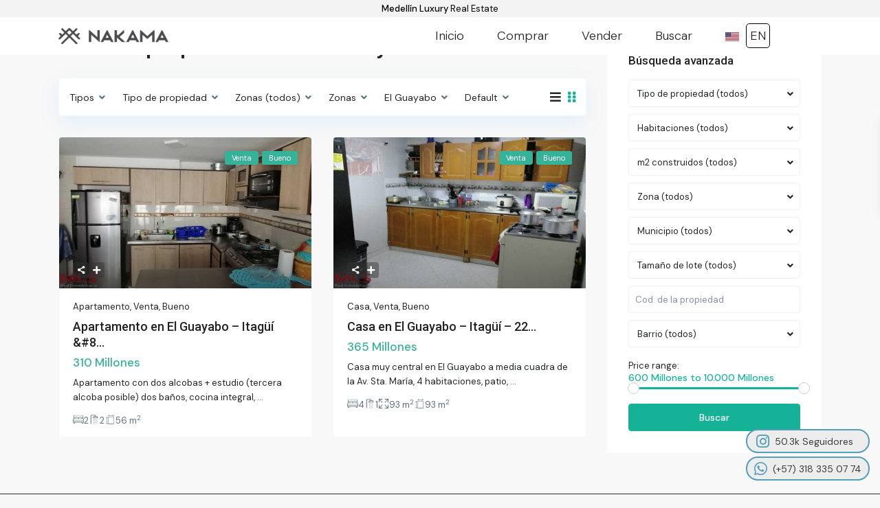

--- FILE ---
content_type: text/html; charset=UTF-8
request_url: https://propiedadesnakama.com/area/el-guayabo/
body_size: 69513
content:
<!DOCTYPE html>
<html lang="es">
<head>
<meta charset="UTF-8" />
<meta name="viewport" content="width=device-width, initial-scale=1,user-scalable=no">
<link rel="pingback" href="https://propiedadesnakama.com/xmlrpc.php" />
<link href='https://fonts.googleapis.com/css?family=DM Sans' rel='stylesheet'>
<meta name="google-signin-client_id" content="13759604714-0t7p0dh546nvkefuvt58ojmj6dcr82ld.apps.googleusercontent.com">
<meta name="google-signin-scope" content="https://www.googleapis.com/auth/analytics.readonly">
<meta name='robots' content='index, follow, max-image-preview:large, max-snippet:-1, max-video-preview:-1' />

	<!-- This site is optimized with the Yoast SEO Premium plugin v24.7 (Yoast SEO v24.7) - https://yoast.com/wordpress/plugins/seo/ -->
	<title>El Guayabo Archives - Propiedades Nakama</title><link rel="stylesheet" href="https://propiedadesnakama.com/wp-content/cache/min/1/8bad4f14bb854ded022cb2ec4b941742.css" media="all" data-minify="1" />
	<link rel="canonical" href="https://propiedadesnakama.com/area/el-guayabo/" />
	<meta property="og:locale" content="es_ES" />
	<meta property="og:type" content="article" />
	<meta property="og:title" content="El Guayabo Archives" />
	<meta property="og:url" content="https://propiedadesnakama.com/area/el-guayabo/" />
	<meta property="og:site_name" content="Propiedades Nakama" />
	<meta name="twitter:card" content="summary_large_image" />
	<script type="application/ld+json" class="yoast-schema-graph">{"@context":"https://schema.org","@graph":[{"@type":"CollectionPage","@id":"https://propiedadesnakama.com/area/el-guayabo/","url":"https://propiedadesnakama.com/area/el-guayabo/","name":"El Guayabo Archives - Propiedades Nakama","isPartOf":{"@id":"https://propiedadesnakama.com/#website"},"primaryImageOfPage":{"@id":"https://propiedadesnakama.com/area/el-guayabo/#primaryimage"},"image":{"@id":"https://propiedadesnakama.com/area/el-guayabo/#primaryimage"},"thumbnailUrl":"https://propiedadesnakama.com/wp-content/uploads/2024/06/0003A1D8.l01","breadcrumb":{"@id":"https://propiedadesnakama.com/area/el-guayabo/#breadcrumb"},"inLanguage":"es"},{"@type":"ImageObject","inLanguage":"es","@id":"https://propiedadesnakama.com/area/el-guayabo/#primaryimage","url":"https://propiedadesnakama.com/wp-content/uploads/2024/06/0003A1D8.l01","contentUrl":"https://propiedadesnakama.com/wp-content/uploads/2024/06/0003A1D8.l01","width":640,"height":480},{"@type":"BreadcrumbList","@id":"https://propiedadesnakama.com/area/el-guayabo/#breadcrumb","itemListElement":[{"@type":"ListItem","position":1,"name":"Home","item":"https://propiedadesnakama.com/"},{"@type":"ListItem","position":2,"name":"El Guayabo"}]},{"@type":"WebSite","@id":"https://propiedadesnakama.com/#website","url":"https://propiedadesnakama.com/","name":"Propiedades Nakama","description":"Medellín Luxury Real Estate","potentialAction":[{"@type":"SearchAction","target":{"@type":"EntryPoint","urlTemplate":"https://propiedadesnakama.com/?s={search_term_string}"},"query-input":{"@type":"PropertyValueSpecification","valueRequired":true,"valueName":"search_term_string"}}],"inLanguage":"es"}]}</script>
	<!-- / Yoast SEO Premium plugin. -->


<link rel='dns-prefetch' href='//maps-api-ssl.google.com' />
<link rel='dns-prefetch' href='//fonts.googleapis.com' />
<link rel="alternate" type="application/rss+xml" title="Propiedades Nakama &raquo; Feed" href="https://propiedadesnakama.com/feed/" />
<link rel="alternate" type="application/rss+xml" title="Propiedades Nakama &raquo; Feed de los comentarios" href="https://propiedadesnakama.com/comments/feed/" />
<link rel="alternate" type="application/rss+xml" title="Propiedades Nakama &raquo; El Guayabo Barrio Feed" href="https://propiedadesnakama.com/area/el-guayabo/feed/" />

<style id='wp-emoji-styles-inline-css' type='text/css'>

	img.wp-smiley, img.emoji {
		display: inline !important;
		border: none !important;
		box-shadow: none !important;
		height: 1em !important;
		width: 1em !important;
		margin: 0 0.07em !important;
		vertical-align: -0.1em !important;
		background: none !important;
		padding: 0 !important;
	}
</style>

<style id='classic-theme-styles-inline-css' type='text/css'>
/*! This file is auto-generated */
.wp-block-button__link{color:#fff;background-color:#32373c;border-radius:9999px;box-shadow:none;text-decoration:none;padding:calc(.667em + 2px) calc(1.333em + 2px);font-size:1.125em}.wp-block-file__button{background:#32373c;color:#fff;text-decoration:none}
</style>
<style id='global-styles-inline-css' type='text/css'>
:root{--wp--preset--aspect-ratio--square: 1;--wp--preset--aspect-ratio--4-3: 4/3;--wp--preset--aspect-ratio--3-4: 3/4;--wp--preset--aspect-ratio--3-2: 3/2;--wp--preset--aspect-ratio--2-3: 2/3;--wp--preset--aspect-ratio--16-9: 16/9;--wp--preset--aspect-ratio--9-16: 9/16;--wp--preset--color--black: #000000;--wp--preset--color--cyan-bluish-gray: #abb8c3;--wp--preset--color--white: #ffffff;--wp--preset--color--pale-pink: #f78da7;--wp--preset--color--vivid-red: #cf2e2e;--wp--preset--color--luminous-vivid-orange: #ff6900;--wp--preset--color--luminous-vivid-amber: #fcb900;--wp--preset--color--light-green-cyan: #7bdcb5;--wp--preset--color--vivid-green-cyan: #00d084;--wp--preset--color--pale-cyan-blue: #8ed1fc;--wp--preset--color--vivid-cyan-blue: #0693e3;--wp--preset--color--vivid-purple: #9b51e0;--wp--preset--gradient--vivid-cyan-blue-to-vivid-purple: linear-gradient(135deg,rgba(6,147,227,1) 0%,rgb(155,81,224) 100%);--wp--preset--gradient--light-green-cyan-to-vivid-green-cyan: linear-gradient(135deg,rgb(122,220,180) 0%,rgb(0,208,130) 100%);--wp--preset--gradient--luminous-vivid-amber-to-luminous-vivid-orange: linear-gradient(135deg,rgba(252,185,0,1) 0%,rgba(255,105,0,1) 100%);--wp--preset--gradient--luminous-vivid-orange-to-vivid-red: linear-gradient(135deg,rgba(255,105,0,1) 0%,rgb(207,46,46) 100%);--wp--preset--gradient--very-light-gray-to-cyan-bluish-gray: linear-gradient(135deg,rgb(238,238,238) 0%,rgb(169,184,195) 100%);--wp--preset--gradient--cool-to-warm-spectrum: linear-gradient(135deg,rgb(74,234,220) 0%,rgb(151,120,209) 20%,rgb(207,42,186) 40%,rgb(238,44,130) 60%,rgb(251,105,98) 80%,rgb(254,248,76) 100%);--wp--preset--gradient--blush-light-purple: linear-gradient(135deg,rgb(255,206,236) 0%,rgb(152,150,240) 100%);--wp--preset--gradient--blush-bordeaux: linear-gradient(135deg,rgb(254,205,165) 0%,rgb(254,45,45) 50%,rgb(107,0,62) 100%);--wp--preset--gradient--luminous-dusk: linear-gradient(135deg,rgb(255,203,112) 0%,rgb(199,81,192) 50%,rgb(65,88,208) 100%);--wp--preset--gradient--pale-ocean: linear-gradient(135deg,rgb(255,245,203) 0%,rgb(182,227,212) 50%,rgb(51,167,181) 100%);--wp--preset--gradient--electric-grass: linear-gradient(135deg,rgb(202,248,128) 0%,rgb(113,206,126) 100%);--wp--preset--gradient--midnight: linear-gradient(135deg,rgb(2,3,129) 0%,rgb(40,116,252) 100%);--wp--preset--font-size--small: 13px;--wp--preset--font-size--medium: 20px;--wp--preset--font-size--large: 36px;--wp--preset--font-size--x-large: 42px;--wp--preset--spacing--20: 0.44rem;--wp--preset--spacing--30: 0.67rem;--wp--preset--spacing--40: 1rem;--wp--preset--spacing--50: 1.5rem;--wp--preset--spacing--60: 2.25rem;--wp--preset--spacing--70: 3.38rem;--wp--preset--spacing--80: 5.06rem;--wp--preset--shadow--natural: 6px 6px 9px rgba(0, 0, 0, 0.2);--wp--preset--shadow--deep: 12px 12px 50px rgba(0, 0, 0, 0.4);--wp--preset--shadow--sharp: 6px 6px 0px rgba(0, 0, 0, 0.2);--wp--preset--shadow--outlined: 6px 6px 0px -3px rgba(255, 255, 255, 1), 6px 6px rgba(0, 0, 0, 1);--wp--preset--shadow--crisp: 6px 6px 0px rgba(0, 0, 0, 1);}:where(.is-layout-flex){gap: 0.5em;}:where(.is-layout-grid){gap: 0.5em;}body .is-layout-flex{display: flex;}.is-layout-flex{flex-wrap: wrap;align-items: center;}.is-layout-flex > :is(*, div){margin: 0;}body .is-layout-grid{display: grid;}.is-layout-grid > :is(*, div){margin: 0;}:where(.wp-block-columns.is-layout-flex){gap: 2em;}:where(.wp-block-columns.is-layout-grid){gap: 2em;}:where(.wp-block-post-template.is-layout-flex){gap: 1.25em;}:where(.wp-block-post-template.is-layout-grid){gap: 1.25em;}.has-black-color{color: var(--wp--preset--color--black) !important;}.has-cyan-bluish-gray-color{color: var(--wp--preset--color--cyan-bluish-gray) !important;}.has-white-color{color: var(--wp--preset--color--white) !important;}.has-pale-pink-color{color: var(--wp--preset--color--pale-pink) !important;}.has-vivid-red-color{color: var(--wp--preset--color--vivid-red) !important;}.has-luminous-vivid-orange-color{color: var(--wp--preset--color--luminous-vivid-orange) !important;}.has-luminous-vivid-amber-color{color: var(--wp--preset--color--luminous-vivid-amber) !important;}.has-light-green-cyan-color{color: var(--wp--preset--color--light-green-cyan) !important;}.has-vivid-green-cyan-color{color: var(--wp--preset--color--vivid-green-cyan) !important;}.has-pale-cyan-blue-color{color: var(--wp--preset--color--pale-cyan-blue) !important;}.has-vivid-cyan-blue-color{color: var(--wp--preset--color--vivid-cyan-blue) !important;}.has-vivid-purple-color{color: var(--wp--preset--color--vivid-purple) !important;}.has-black-background-color{background-color: var(--wp--preset--color--black) !important;}.has-cyan-bluish-gray-background-color{background-color: var(--wp--preset--color--cyan-bluish-gray) !important;}.has-white-background-color{background-color: var(--wp--preset--color--white) !important;}.has-pale-pink-background-color{background-color: var(--wp--preset--color--pale-pink) !important;}.has-vivid-red-background-color{background-color: var(--wp--preset--color--vivid-red) !important;}.has-luminous-vivid-orange-background-color{background-color: var(--wp--preset--color--luminous-vivid-orange) !important;}.has-luminous-vivid-amber-background-color{background-color: var(--wp--preset--color--luminous-vivid-amber) !important;}.has-light-green-cyan-background-color{background-color: var(--wp--preset--color--light-green-cyan) !important;}.has-vivid-green-cyan-background-color{background-color: var(--wp--preset--color--vivid-green-cyan) !important;}.has-pale-cyan-blue-background-color{background-color: var(--wp--preset--color--pale-cyan-blue) !important;}.has-vivid-cyan-blue-background-color{background-color: var(--wp--preset--color--vivid-cyan-blue) !important;}.has-vivid-purple-background-color{background-color: var(--wp--preset--color--vivid-purple) !important;}.has-black-border-color{border-color: var(--wp--preset--color--black) !important;}.has-cyan-bluish-gray-border-color{border-color: var(--wp--preset--color--cyan-bluish-gray) !important;}.has-white-border-color{border-color: var(--wp--preset--color--white) !important;}.has-pale-pink-border-color{border-color: var(--wp--preset--color--pale-pink) !important;}.has-vivid-red-border-color{border-color: var(--wp--preset--color--vivid-red) !important;}.has-luminous-vivid-orange-border-color{border-color: var(--wp--preset--color--luminous-vivid-orange) !important;}.has-luminous-vivid-amber-border-color{border-color: var(--wp--preset--color--luminous-vivid-amber) !important;}.has-light-green-cyan-border-color{border-color: var(--wp--preset--color--light-green-cyan) !important;}.has-vivid-green-cyan-border-color{border-color: var(--wp--preset--color--vivid-green-cyan) !important;}.has-pale-cyan-blue-border-color{border-color: var(--wp--preset--color--pale-cyan-blue) !important;}.has-vivid-cyan-blue-border-color{border-color: var(--wp--preset--color--vivid-cyan-blue) !important;}.has-vivid-purple-border-color{border-color: var(--wp--preset--color--vivid-purple) !important;}.has-vivid-cyan-blue-to-vivid-purple-gradient-background{background: var(--wp--preset--gradient--vivid-cyan-blue-to-vivid-purple) !important;}.has-light-green-cyan-to-vivid-green-cyan-gradient-background{background: var(--wp--preset--gradient--light-green-cyan-to-vivid-green-cyan) !important;}.has-luminous-vivid-amber-to-luminous-vivid-orange-gradient-background{background: var(--wp--preset--gradient--luminous-vivid-amber-to-luminous-vivid-orange) !important;}.has-luminous-vivid-orange-to-vivid-red-gradient-background{background: var(--wp--preset--gradient--luminous-vivid-orange-to-vivid-red) !important;}.has-very-light-gray-to-cyan-bluish-gray-gradient-background{background: var(--wp--preset--gradient--very-light-gray-to-cyan-bluish-gray) !important;}.has-cool-to-warm-spectrum-gradient-background{background: var(--wp--preset--gradient--cool-to-warm-spectrum) !important;}.has-blush-light-purple-gradient-background{background: var(--wp--preset--gradient--blush-light-purple) !important;}.has-blush-bordeaux-gradient-background{background: var(--wp--preset--gradient--blush-bordeaux) !important;}.has-luminous-dusk-gradient-background{background: var(--wp--preset--gradient--luminous-dusk) !important;}.has-pale-ocean-gradient-background{background: var(--wp--preset--gradient--pale-ocean) !important;}.has-electric-grass-gradient-background{background: var(--wp--preset--gradient--electric-grass) !important;}.has-midnight-gradient-background{background: var(--wp--preset--gradient--midnight) !important;}.has-small-font-size{font-size: var(--wp--preset--font-size--small) !important;}.has-medium-font-size{font-size: var(--wp--preset--font-size--medium) !important;}.has-large-font-size{font-size: var(--wp--preset--font-size--large) !important;}.has-x-large-font-size{font-size: var(--wp--preset--font-size--x-large) !important;}
:where(.wp-block-post-template.is-layout-flex){gap: 1.25em;}:where(.wp-block-post-template.is-layout-grid){gap: 1.25em;}
:where(.wp-block-columns.is-layout-flex){gap: 2em;}:where(.wp-block-columns.is-layout-grid){gap: 2em;}
:root :where(.wp-block-pullquote){font-size: 1.5em;line-height: 1.6;}
</style>



<style id='wpestate_style-inline-css' type='text/css'>

        body::after{
            position:absolute;
            width:0;
            height:0;
            overflow:hidden;
            z-index:-1; // hide images
            content:url();   // load images
            }
        }
</style>

<link rel='stylesheet' id='wpestate-roboto-css' href='https://fonts.googleapis.com/css?family=Roboto%3Awght%40300%2C400%2C500%2C700&#038;subset=latin%2Clatin-ext&#038;display=swap&#038;ver=6.6.1' type='text/css' media='all' />




<link rel='stylesheet' id='elementor-frontend-css' href='https://propiedadesnakama.com/wp-content/uploads/elementor/css/custom-frontend-lite.min.css?ver=1754066239' type='text/css' media='all' />

<link rel='stylesheet' id='elementor-post-25-css' href='https://propiedadesnakama.com/wp-content/uploads/elementor/css/post-25.css?ver=1754066239' type='text/css' media='all' />
<link rel='stylesheet' id='elementor-pro-css' href='https://propiedadesnakama.com/wp-content/uploads/elementor/css/custom-pro-frontend-lite.min.css?ver=1754066239' type='text/css' media='all' />
<link rel='stylesheet' id='elementor-post-24515-css' href='https://propiedadesnakama.com/wp-content/uploads/elementor/css/post-24515.css?ver=1754066295' type='text/css' media='all' />
<link rel='stylesheet' id='redux-google-fonts-wpresidence_admin-css' href='https://fonts.googleapis.com/css?family=Roboto%3A500&#038;ver=1768832985' type='text/css' media='all' />
<link rel='stylesheet' id='google-fonts-1-css' href='https://fonts.googleapis.com/css?family=Roboto%3A100%2C100italic%2C200%2C200italic%2C300%2C300italic%2C400%2C400italic%2C500%2C500italic%2C600%2C600italic%2C700%2C700italic%2C800%2C800italic%2C900%2C900italic%7CRoboto+Slab%3A100%2C100italic%2C200%2C200italic%2C300%2C300italic%2C400%2C400italic%2C500%2C500italic%2C600%2C600italic%2C700%2C700italic%2C800%2C800italic%2C900%2C900italic%7CDM+Sans%3A100%2C100italic%2C200%2C200italic%2C300%2C300italic%2C400%2C400italic%2C500%2C500italic%2C600%2C600italic%2C700%2C700italic%2C800%2C800italic%2C900%2C900italic&#038;display=swap&#038;ver=6.6.1' type='text/css' media='all' />



<link rel="preconnect" href="https://fonts.gstatic.com/" crossorigin><script type="text/javascript" src="https://propiedadesnakama.com/wp-content/plugins/jquery-updater/js/jquery-3.7.1.min.js?ver=3.7.1" id="jquery-core-js"></script>


<link rel="https://api.w.org/" href="https://propiedadesnakama.com/wp-json/" /><link rel="alternate" title="JSON" type="application/json" href="https://propiedadesnakama.com/wp-json/wp/v2/property_area/679" /><link rel="EditURI" type="application/rsd+xml" title="RSD" href="https://propiedadesnakama.com/xmlrpc.php?rsd" />
<meta name="generator" content="WordPress 6.6.1" />
<meta name="description" content="" ><style type='text/css'>.wpestate_property_card_contact_wrapper_phone:hover,.wpestate_property_card_contact_wrapper_email:hover,.wpestate_property_card_contact_wrapper_whatsupp:hover,#primary .widget-container.twitter_wrapper,.wpestate_search_tab_align_center .adv_search_tab_item.active:before,.search_wr_8.with_search_form_float .adv_search_tab_item.active, .search_wr_6.with_search_form_float .adv_search_tab_item.active, .adv_search_tab_item.active,#property_modal_top_bar #add_favorites:hover,.control_tax_sh:hover,.mobile_agent_area_wrapper .agent_detail i,.places_type_2_listings_no,.payment-container .perpack,.return_woo_button,.user_loged .wpestream_cart_counter_header,.woocommerce #respond input#submit,.woocommerce a.button,.woocommerce button.button,.woocommerce input.button,.contact_close_button,#send_direct_bill,.featured_property_type1 .featured_prop_price,.theme_slider_wrapper.theme_slider_2 .theme-slider-price,.submit_listing,.wpresidence_button.agency_contact_but,.developer_contact_button.wpresidence_button,.advanced_search_sidebar .filter_menu li:hover,.term_bar_item:hover:after,.term_bar_item.active_term:after,.agent_unit_button:hover,.unit_type3_details,#compare_close_modal,#compare_close,.adv_handler,.agency_taxonomy a:hover,.share_unit,.wpresidence_button.agency_contact_but,.developer_contact_button.wpresidence_button,.property_listing.property_unit_type1 .featured_div,.featured_property_type2 .featured_prop_price,.unread_mess,.woocommerce #respond input#submit.alt,.woocommerce a.button.alt,.woocommerce button.button.alt,.woocommerce input.button.alt,.slider-property-status,.wpestate_term_list span,.term_bar_item.active_term,.term_bar_item.active_term:hover,.wpestate_theme_slider_contact_agent,.carousel-control-theme-prev,.carousel-control-theme-next,.wpestream_cart_counter_header_mobile,.wpestream_cart_counter_header,.filter_menu li:hover,.wp-block-search .wp-block-search__button,.arrow_class_sideways button.slick-prev.slick-arrow:hover, .arrow_class_sideways button.slick-next.slick-arrow:hover,.slider_container button:hover,.property_title_label:hover,.single-content input[type="submit"],.agent_contanct_form input[type="submit"],.comment-form #submit,.wpresidence_button,.wpestate_property_schedule_dates_wrapper button.slick-next.slick-arrow:hover, .wpestate_property_schedule_dates_wrapper button.slick-prev.slick-arrow:hover, .arrow_class_sideways button.slick-prev.slick-arrow:hover, .arrow_class_sideways button.slick-next.slick-arrow:hover,#advanced_submit_2{background-color: #15b298;}.carousel-indicators .active,.wpestate_control_media_button.slideron, .wpestate_control_media_button:active, .wpestate_control_media_button:hover,.property_title_label,.action_tag_wrapper,.ribbon-inside{background-color: #15b298d9;}.wpestate_property_card_contact_wrapper_phone,.wpestate_property_card_contact_wrapper_email,.wpestate_property_card_contact_wrapper_whatsupp,.single-estate_agent .developer_taxonomy a,.agency_taxonomy a, .developer_taxonomy a{background-color: #15b2981a;}.wpestate_property_card_contact_wrapper_phone,.wpestate_property_card_contact_wrapper_email,.wpestate_property_card_contact_wrapper_whatsupp,.single-estate_agent .developer_taxonomy a,.agency_taxonomy a, .developer_taxonomy a{border: 1px solid #15b2981a;}.wpestate_property_card_contact_wrapper svg,.header_transparent .customnav .header_phone svg, .header_transparent .customnav .submit_action svg,.customnav.header_type5 .submit_action svg,.submit_action svg,.header_transparent .customnav .submit_action svg,.agent_sidebar_mobile svg, .header_phone svg,.listing_detail svg, .property_features_svg_icon{fill: #15b298;}#tab_prpg li{border-right: 1px solid #15b298;}.submit_container #aaiu-uploader{border-color: #15b298!important;}.comment-form #submit:hover,.shortcode_contact_form.sh_form_align_center #btn-cont-submit_sh:hover,.single-content input[type="submit"]:hover,.agent_contanct_form input[type="submit"]:hover,.wpresidence_button:hover{border-color: #15b298;background-color: transparent;}.form-control:focus,.form-control.open {border: 1px solid transparent;}.page-template-front_property_submit #modal_login_wrapper .form-control:focus,.dropdown-menu,.form-control:focus,.form-control.open {box-shadow: inset 0 0px 1px rgb(0 0 0 / 8%), 0 0 8px #15b29820;-webkit-box-shadow: inset 0 0px 1px rgb(0 0 0 / 8%), 0 0 8px #15b29820;}.developer_taxonomy a:hover,.wpresidence_button.agency_contact_but,.developer_contact_button.wpresidence_button,.wpresidence_button,.comment-form #submit,.shortcode_contact_form.sh_form_align_center #btn-cont-submit_sh:hover,.menu_user_picture{border-color: #15b298;}.no_more_list{color:#fff!important;border: 1px solid #15b298;}#tab_prpg li{border-right: 1px solid #ffffff;}.wpestate_property_card_contact_wrapper_phone:hover,.wpestate_property_card_contact_wrapper_email:hover,.wpestate_property_card_contact_wrapper_whatsupp:hover,.agency_taxonomy a:hover, .developer_taxonomy a:hover,.search_wr_8.with_search_form_float .adv_search_tab_item.active, .search_wr_6.with_search_form_float .adv_search_tab_item.active, .adv_search_tab_item.active,.carousel-indicators .active,.featured_agent_listings.wpresidence_button,.agent_unit_button,.scrollon,.wpestate_display_schedule_tour_option.shedule_option_selected{border: 1px solid #15b298;}.page-template-front_property_submit input[type=text]:focus,.page-template-front_property_submit textarea:focus,.mobile-trigger-user .menu_user_picture{border: 2px solid #15b298;}blockquote{ border-left: 2px solid #15b298;}.featured_article_title{border-top: 3px solid #15b298!important;}.openstreet_price_marker_on_click_parent .wpestate_marker:before, .wpestate_marker.openstreet_price_marker_on_click:before,.wpestate_marker.openstreet_price_marker:hover:before,.hover_z_pin:before{border-top: 6px solid #15b298!important;}form.woocommerce-checkout{border-top: 3px solid #15b298;}.woocommerce-error,.woocommerce-info,.woocommerce-message {border-top-color: #15b298;}.share_unit:after {content: " ";border-top: 8px solid #15b298;}.openstreet_price_marker_on_click_parent .wpestate_marker, .wpestate_marker.openstreet_price_marker_on_click,.wpestate_marker.openstreet_price_marker:hover,.hover_z_pin,.pagination > .active > a,.pagination > .active > span,.pagination > .active > a:hover,.pagination > .active > span:hover,.pagination > .active > a:focus,.pagination > .active > span:focus,.results_header,.ll-skin-melon td .ui-state-active,.ll-skin-melon td .ui-state-hover,#adv-search-header-3,#tab_prpg>ul,.wpcf7-form input[type="submit"],.adv_results_wrapper #advanced_submit_2,.wpb_btn-info,#slider_enable_map:hover,#slider_enable_street:hover,#slider_enable_slider:hover,#colophon .social_sidebar_internal a:hover,#primary .social_sidebar_internal a:hover,.ui-widget-header,.slider_control_left,.slider_control_right,#slider_enable_slider.slideron,#slider_enable_street.slideron,#slider_enable_map.slideron,#primary .social_sidebar_internal a:hover,#adv-search-header-mobile,#adv-search-header-1,.featured_second_line,.wpb_btn-info,.ui-menu .ui-state-focus{background-color: #15b298!important;}.ui-state-active, .ui-widget-content .ui-state-active,.tax_active{background-image: none!important;background: #15b298;}.agent_unit_button:hover{background-image: linear-gradient(to right, #15b298 50%, #fff 50%);}.agent_unit_button:hover{background-image: -webkit-gradient(linear, left top, right top, color-stop(50%, #15b298 ), color-stop(50%, #fff));}.property_title_label a:hover,.agent_unit_button:hover{color:#ffffff!important;}.wpresidence_button,.comment-form #submit{background-image:linear-gradient(to right, transparent 50%, #15b298 50%);}.wpresidence_button,.comment-form #submit{background-image: -webkit-gradient(linear, left top, right top, color-stop(50%, transparent), color-stop(50%,#15b298 ));}.wpresidence_button_inverse {color: #15b298;background-color: #ffffff;background-image: -webkit-gradient(linear, left top, right top, color-stop(50%, #15b298), color-stop(50%, #ffffff));background-image: linear-gradient(to right, #15b298 50%, #ffffff 50%);}.wpresidence_button.wpresidence_button_inverse:hover{color:#ffffff!important;}.featured_prop_type5 h2:hover,.pagination>li>a:focus, .pagination>li>a:hover, .pagination>li>span:focus, .pagination>li>span:hover,.wpestate_property_card_contact_wrapper_whatsupp a,.wpestate_property_card_contact_wrapper_phone,.wpestate_property_card_contact_wrapper_email,.wpestate_property_card_contact_wrapper_whatsupp,.widget_latest_title a:hover,.wpestate_top_property_navigation_link.item_active,.lighbox-image-close-floor i:hover, .lighbox-image-close i:hover,.single-estate_agent .developer_taxonomy a,.agency_taxonomy a, .developer_taxonomy a,.modal_property_features i,.modal_property_price,.propery_price4_grid .price_label,.property_address_type1_wrapper .fas,.listing_detail svg,.property_features_svg_icon,#google_developer_location:hover,.newsletter_input:hover,.property_listing.property_unit_type2 .featured_div:before,.form-control.open .sidebar_filter_menu,#advanced_submit_shorcode:hover,.wpresidence_button:hover,.slider_control_right:hover,.slider_control_left:hover,.comment-form #submit:hover,.wpb_btn-info:hover,.submit_action:hover,.unit_type3_details:hover,.directory_slider #property_size,.directory_slider #property_lot_size,.directory_slider #property_rooms,.directory_slider #property_bedrooms,.directory_slider #property_bathrooms,.header_5_widget_icon,input[type="checkbox"]:checked:before,.testimonial-slider-container .slick-prev.slick-arrow:hover, .testimonial-slider-container .slick-next.slick-arrow:hover,.testimonial-slider-container .slick-dots li.slick-active button:before,.slider_container .slick-dots li button::before,.slider_container .slick-dots li.slick-active button:before,.single-content p a:hover,.agent_unit_social a:hover,.featured_prop_price .price_label,.featured_prop_price .price_label_before,.compare_item_head .property_price,#grid_view:hover,#list_view:hover,.front_plan_row:hover,.adv_extended_options_text,.slider-content h3 a:hover,.agent_unit_social_single a:hover ,.adv_extended_options_text:hover ,.breadcrumb a:hover , .property-panel h4:hover,.featured_article:hover .featured_article_right,#contactinfobox,.featured_property:hover h2 a,.blog_unit:hover h3 a,.blog_unit_meta .read_more:hover,.blog_unit_meta a:hover,.agent_unit:hover h4 a,.listing_filter_select.open .filter_menu_trigger,.wpestate_accordion_tab .ui-state-active a,.wpestate_accordion_tab .ui-state-active a:link,.wpestate_accordion_tab .ui-state-active a:visited,.theme-slider-price, .agent_unit:hover h4 a,.meta-info a:hover,.widget_latest_price,#colophon a:hover, #colophon li a:hover,.price_area, .property_listing:hover h4 a,a:hover, a:focus, .top_bar .social_sidebar_internal a:hover,.featured_prop_price,.user_menu,.user_loged i,#access .current-menu-item >a, #access .current-menu-parent>a, #access .current-menu-ancestor>a,.social-wrapper a:hover i,.agency_unit_wrapper .social-wrapper a i:hover,.property_ratings i,.listing-review .property_ratings i,.term_bar_item:hover,.agency_social i:hover,.inforoom_unit_type4 span,.infobath_unit_type4 span,.infosize_unit_type4 span,.propery_price4_grid,.pagination>li>a,.pagination>li>span,.wpestate_estate_property_details_section i.fa-check, #tab_prpg i.fa-check,.property-panel i.fa-check,.starselected_click, .starselected,.icon-fav-off:hover,.icon-fav-on,.page-template-front_property_submit .navigation_container a.active,.property_listing.property_unit_type3 .icon-fav.icon-fav-on:before,#infobox_title:hover, .info_details a:hover,.company_headline a:hover i,.header_type5 #access .sub-menu .current-menu-item >a,.empty_star:hover:before,.property_listing.property_unit_type4 .compare-action:hover,.property_listing.property_unit_type4 .icon-fav-on,.property_listing.property_unit_type4 .share_list:hover,.property_listing.property_unit_type2 .share_list:hover,.compare-action:hover,.property_listing.property_unit_type2 .compare-action:hover,.propery_price4_grid span,.wpresidence_slider_price,.sections__nav-item,.section_price,.showcoupon, .listing_unit_price_wrapper, .form-control.open .filter_menu_trigger, .blog2v:hover h4 a, .prop_social .share_unit a:hover, .prop_social .share_unit a:hover:after, #add_favorites.isfavorite, #add_favorites.isfavorite i, .pack-price_sh, .property_slider2_wrapper a:hover h2, .agent_contanct_form_sidebar .agent_position, .arrow_class_sideways button.slick-prev.slick-arrow, .arrow_class_sideways button.slick-next.slick-arrow, button.slick-prev.slick-arrow,button.slick-next.slick-arrow, .half_map_controllers_wrapper i, .wpestate_estate_property_details_section i.fa-check, .property-panel i.fa-check, #tab_prpg i.fa-check, .wpestate_estate_property_details_section i.fa-check-circle, .property-panel i.fa-check-circle, #tab_prpg i.fa-check-circle,i.fas.fa-print:hover,i.fas.fa-share-alt:hover,i.far.fa-heart:hover,.blog2v .read_more:hover,.wpestate_property_schedule_dates_wrapper button.slick-prev.slick-arrow, .arrow_class_sideways button.slick-prev.slick-arrow,.wpestate_property_schedule_singledate_wrapper.shedule_day_option_selected .wpestate_day_unit_day_number, .wpestate_property_schedule_singledate_wrapper:hover .wpestate_day_unit_day_number,.wpestate_property_schedule_singledate_wrapper.shedule_day_option_selected, .wpestate_property_schedule_singledate_wrapper:hover,.wpestate_property_schedule_dates_wrapper button.slick-next.slick-arrow, .arrow_class_sideways button.slick-next.slick-arrow,.wpestate_display_schedule_tour_option.shedule_option_selected,.info_details .infocur,.info_details .prop_pricex,.propery_price4_grid span,.subunit_price,.featured_property.featured_property_type3 .featured_secondline .featured_prop_price,.featured_property.featured_property_type3 .featured_secondline .featured_prop_price .price_label,.preview_details,.preview_details .infocur,.radius_wrap:after,.unit_details_x:hover,.property_slider2_info_price,.featured_prop_type5 .featured_article_label,.testimonial-slider-container .slick-dots li button::before {color: #15b298;}.header_type5 #access .current-menu-item >a,.header_type5 #access .current-menu-parent>a,.header_type5 #access .current-menu-ancestor>a{color: #fff!important;}.property_listing.property_unit_type7 .icon-fav.icon-fav-on:before, .property_listing.property_unit_type3 .icon-fav.icon-fav-on:before, .property_listing.property_unit_type4 .icon-fav.icon-fav-on:before,.social_email:hover,.share_facebook:hover,#print_page:hover, .prop_social a:hover i,.single_property_action:hover,.share_tweet:hover,.agent_unit_button,#amount_wd, #amount,#amount_mobile,#amount_sh,.mobile-trigger-user:hover i, .mobile-trigger:hover i,.mobilemenu-close-user:hover, .mobilemenu-close:hover,.header_type5 #access .sub-menu .current-menu-item >a,.customnav.header_type5 #access .current-menu-ancestor>a,.icon-fav-on,.property_listing.property_unit_type3 .icon-fav.icon-fav-on:before,.property_listing.property_unit_type3 .share_list:hover:before,.property_listing.property_unit_type3 .compare-action:hover:before,.agency_socialpage_wrapper i:hover,.advanced_search_sidebar #amount_wd,.section_price,.sections__nav-item,.icon_selected{color: #15b298!important;}.testimonial-slider-container .slick-dots li.slick-active button:before {opacity: .75;color: #15b298 !important;}.submit_listing{border-color: #15b298;background-image: -webkit-gradient(linear, left top, right top, color-stop(50%, transparent), color-stop(50%, #15b298));background-image: linear-gradient(to right, transparent 50%, #15b298 50%);}a.submit_listing:hover {color: #15b298;border-color: #15b298;}.unit_details_x:hover{background:transparent;}.unit_details_x a,.unit_details_x,.unit_details_x:hover{border: 1px solid #b86d53;}.unit_details_x a,.unit_details_x{background-image: -webkit-gradient(linear, left top, right top, color-stop(50%, transparent), color-stop(50%, #b86d53));background-image: linear-gradient(to right, transparent 50%, #b86d53 50%);} .page-template-user_dashboard_add .wpresidence_button:hover{color:white;}.acc_google_maps:hover,.schedule_meeting:hover,.user_role_status,.agent_card_my_listings,.unit_details_x,.col-md-4 > .agent_unit .agent_card_my_listings,.agent_card_my_listings,.menu_label,.wpestate_marker.sales{background-color: #b86d53;}.wpestate_marker.sales:before {border-top: 6px solid #b86d53;}.acc_google_maps,.schedule_meeting,.featured_div{background-color: #b86d53d9;}body,a,label,input[type=text], input[type=password], input[type=email],input[type=url], input[type=number], textarea, .slider-content, .listing-details, .form-control,.adv-search-1 .form-control,#user_menu_open i,#grid_view, #list_view, .listing_details a, .caret::after,.adv_search_slider label,.extended_search_checker label,.slider_radius_wrap, #tab_prpg .tab-pane li, #tab_prpg .tab-pane li:first-of-type,.notice_area, .social-agent-page a, .prop_detailsx, #reg_passmail_topbar,#reg_passmail, .testimonial-text,.wpestate_tabs .ui-widget-content,.wpestate_tour .ui-widget-content, .wpestate_accordion_tab .ui-widget-content,.wpestate_accordion_tab .ui-state-default, .wpestate_accordion_tab .ui-widget-content .ui-state-default,.wpestate_accordion_tab .ui-widget-header .ui-state-default,.filter_menu,.property_listing_details .infosize,.property_listing_details .infobath,.property_listing_details .inforoom,.directory_sidebar label,.agent_detail a,.agent_unit .agent_detail a,.agent_detail,.agent_position{ color: #222725;}.caret, .caret_sidebar, .advanced_search_shortcode .caret_filter{ border-top-color:#222725;}.pagination > li > a,.pagination > li > span,.single-content p a,.featured_article:hover h2 a,.user_dashboard_listed a,.blog_unit_meta .read_more,.slider-content .read_more,.blog2v .read_more,.breadcrumb .active,.unit_more_x a, .unit_more_x,#login_trigger_modal{color: #15b298;}.single-content p a,.contact-wrapper p a{color: #15b298!important;}.property_listing_details_v2_item i{font-size:13px;}.property_listing_details_v2_item img{max-height:17px;}.property_listing_details_v2_item{font-size:14px; color :;font-weight:500;}.property_listing_details_v2{justify-content:fill;gap:5px;}.property_listing_details_v2_item {flex-direction: left;}#search_wrapper {top: 56%;}#primary .widget-container.featured_sidebar{padding:0px;}</style><meta name="generator" content="Elementor 3.21.2; features: e_optimized_assets_loading, e_optimized_css_loading, additional_custom_breakpoints; settings: css_print_method-external, google_font-enabled, font_display-swap">
<meta name="generator" content="Powered by Slider Revolution 6.7.7 - responsive, Mobile-Friendly Slider Plugin for WordPress with comfortable drag and drop interface." />
<link rel="icon" href="https://propiedadesnakama.com/wp-content/uploads/2023/06/favicon-36x36.png" sizes="32x32" />
<link rel="icon" href="https://propiedadesnakama.com/wp-content/uploads/2023/06/favicon-300x300.png" sizes="192x192" />
<link rel="apple-touch-icon" href="https://propiedadesnakama.com/wp-content/uploads/2023/06/favicon-300x300.png" />
<meta name="msapplication-TileImage" content="https://propiedadesnakama.com/wp-content/uploads/2023/06/favicon-300x300.png" />
<script>function setREVStartSize(e){
			//window.requestAnimationFrame(function() {
				window.RSIW = window.RSIW===undefined ? window.innerWidth : window.RSIW;
				window.RSIH = window.RSIH===undefined ? window.innerHeight : window.RSIH;
				try {
					var pw = document.getElementById(e.c).parentNode.offsetWidth,
						newh;
					pw = pw===0 || isNaN(pw) || (e.l=="fullwidth" || e.layout=="fullwidth") ? window.RSIW : pw;
					e.tabw = e.tabw===undefined ? 0 : parseInt(e.tabw);
					e.thumbw = e.thumbw===undefined ? 0 : parseInt(e.thumbw);
					e.tabh = e.tabh===undefined ? 0 : parseInt(e.tabh);
					e.thumbh = e.thumbh===undefined ? 0 : parseInt(e.thumbh);
					e.tabhide = e.tabhide===undefined ? 0 : parseInt(e.tabhide);
					e.thumbhide = e.thumbhide===undefined ? 0 : parseInt(e.thumbhide);
					e.mh = e.mh===undefined || e.mh=="" || e.mh==="auto" ? 0 : parseInt(e.mh,0);
					if(e.layout==="fullscreen" || e.l==="fullscreen")
						newh = Math.max(e.mh,window.RSIH);
					else{
						e.gw = Array.isArray(e.gw) ? e.gw : [e.gw];
						for (var i in e.rl) if (e.gw[i]===undefined || e.gw[i]===0) e.gw[i] = e.gw[i-1];
						e.gh = e.el===undefined || e.el==="" || (Array.isArray(e.el) && e.el.length==0)? e.gh : e.el;
						e.gh = Array.isArray(e.gh) ? e.gh : [e.gh];
						for (var i in e.rl) if (e.gh[i]===undefined || e.gh[i]===0) e.gh[i] = e.gh[i-1];
											
						var nl = new Array(e.rl.length),
							ix = 0,
							sl;
						e.tabw = e.tabhide>=pw ? 0 : e.tabw;
						e.thumbw = e.thumbhide>=pw ? 0 : e.thumbw;
						e.tabh = e.tabhide>=pw ? 0 : e.tabh;
						e.thumbh = e.thumbhide>=pw ? 0 : e.thumbh;
						for (var i in e.rl) nl[i] = e.rl[i]<window.RSIW ? 0 : e.rl[i];
						sl = nl[0];
						for (var i in nl) if (sl>nl[i] && nl[i]>0) { sl = nl[i]; ix=i;}
						var m = pw>(e.gw[ix]+e.tabw+e.thumbw) ? 1 : (pw-(e.tabw+e.thumbw)) / (e.gw[ix]);
						newh =  (e.gh[ix] * m) + (e.tabh + e.thumbh);
					}
					var el = document.getElementById(e.c);
					if (el!==null && el) el.style.height = newh+"px";
					el = document.getElementById(e.c+"_wrapper");
					if (el!==null && el) {
						el.style.height = newh+"px";
						el.style.display = "block";
					}
				} catch(e){
					console.log("Failure at Presize of Slider:" + e)
				}
			//});
		  };</script>
		<style type="text/css" id="wp-custom-css">
			/*CSS iAgency*/

body {
    font-family: 'DM Sans';
}

/* --------Generales------- */
/*Ocultar ítems de página de comparación*/
.compare_item.property_area, 
.compare_item.property_zip,
.compare_item.property_bedrooms,
.compare_item.property_bathrooms,
.compare_item.energy_index,
.compare_item.energy_class,
.compare_item.ano-de-propiedad,
.compare_item.tamano-del-garaje-de-la-propiedad,
.compare_item.fecha-de-la-propiedad,
.compare_item.techado-de-propiedad,
.compare_item.tipo-de-estructura,
.compare_item.sotano-de-la-propiedad,
.compare_item.propiedad-exterior-construccion{
	display: none;
}
.contact-box, .backtop {
    bottom: 105px;
}

.elementor-template-full-width .container.content_wrapper{
	margin-top: 60px;
}

/*Estetica botón de instagram*/
.btg-button-2, .btg-button-1{
	width: 180px !important;
	display: flex;
  align-items: center;
  justify-content: center;
	background-color: #f4f4f4 !important;
}

button > .fa-instagram,
button > .fa-whatsapp{
	color: #539EB8 !important;
	font-size: 22px;
	padding-right: 8px !important;
	font-weight: 500 !important;
}

button > .fa-instagram{
	margin-left: -10px;
}

button:hover > .fa-instagram,
button:hover > .fa-whatsapp{
	color: #fff !important;
	font-size: 17px;
}



/* DESKTOP */

/*HEADER*/
.top_bar {
	color:black !important;
	height: 25px;
	line-height: 25px;
	justify-content: center;
}
.master_header_sticky .top_bar {
	color:black !important;
	height: 40px;
	line-height: 40px;
	justify-content: center;
}

.miclogo img{
	width: 40px;
}
#menu-main a{
	font-size: 18px !important;
	font-weight: 300 !important;
	padding-right:30px;
}
#menu-main li a:hover{
	color: #15b298 !important;
}
#access .current-menu-item >a {
    color: #4e4e4e !important;
    font-weight: 600 !important;
}
.header_wrapper{
	height:55px !important;
}
#access{
	height: auto !important;
}
.menu>li{
	line-height:55px;
}
.has_top_bar .master_header_sticky .header_wrapper{
	height: 65px !important;
}

/*Zonas scroll efect bordeado*/
.elementor-motion-effects-container {
	border-radius:15px;
}

.contact-box{
	display: none;
}

/*HOME*/
.page-id-29 .elementor-template-full-width .container.content_wrapper {
    margin-top: 60px;
}

/*Ajuste buscador home*/
.elementor-element-a678d7d .advanced_search_shortcode{
	    background-color:#569FB7B3;
		border-radius: 20px;
	border: 0;
}
.elementor-29 form .cities,.elementor-29 form .Tamaño-de-lote, .elementor-29 form .areas, .elementor-29 form .Código-de-la-propiedad, .elementor-86 form .areas{
	display: none !important;
}



.elementor-29 form .property_price label, .elementor-29 form .property_price #amount_sh{
	color: white !important;
}

.elementor-29 form .property_price{
	width: 33.33333333%;
}

.elementor-29 form{
	display: flex;
	flex-wrap: wrap;
	justify-content: center;
}
.elementor-29 form .submit{
	width: 33.33333333%;
}
.elementor-kit-25 input[type="submit"], #advanced_submit_shorcode:hover, .wpresidence_button:hover:hover{
	background-color: #07cdff;
	border:0px; 
	color: white;
}
.elementor-29 form #slider_price_sh{
	border: 0px !important;
}

/*Tipos de propiedades buscador1*/
.elementor-29 #shortcode-categlist li:nth-child(1),
.elementor-29 #shortcode-categlist li:nth-child(3),
.elementor-29 #shortcode-categlist li:nth-child(5),
.elementor-29 #shortcode-categlist li:nth-child(6),
.elementor-29 #shortcode-categlist li:nth-child(7),
.elementor-29 #shortcode-categlist li:nth-child(8),
.elementor-29 #shortcode-categlist li:nth-child(10),
.elementor-29 #shortcode-categlist li:nth-child(12),
.elementor-29 #shortcode-categlist li:nth-child(14),
.elementor-29 #shortcode-categlist li:nth-child(16), .elementor-86 #shortcode-categlist li:nth-child(1),
.elementor-86 #shortcode-categlist li:nth-child(3),
.elementor-86 #shortcode-categlist li:nth-child(5),
.elementor-86 #shortcode-categlist li:nth-child(6),
.elementor-86 #shortcode-categlist li:nth-child(7),
.elementor-86 #shortcode-categlist li:nth-child(8),
.elementor-86 #shortcode-categlist li:nth-child(10),
.elementor-86 #shortcode-categlist li:nth-child(12),
.elementor-86 #shortcode-categlist li:nth-child(14),
.elementor-86 #shortcode-categlist li:nth-child(16){
	display:none;
}

/*ajustar banner en vender y comprar*/
.page-id-82 .elementor-template-full-width .container.content_wrapper, .page-id-84 .elementor-template-full-width .container.content_wrapper {
    margin-top: 60px !important;
}

.elementor-84{
	margin-top: -5px;
}

/*formulario*/

.gform_wrapper.gravity-theme .gfield.gfield--width-half {
    grid-column: span 6;
    border: 1px solid #539eb8;
    margin: 5px;
    padding: 5px 10px 5px;
}

.gform_wrapper.gravity-theme * {
    box-sizing: border-box;
    padding: 2px;
}

.gform_wrapper.gravity-theme .gfield_radio label {
    display: inline-block;
    font-size: 15px;
    font-weight: 200;
}

.gform_wrapper.gravity-theme .gfield_label {
    display: contents;
    font-size: 15px;
    font-weight: 700;
    margin-bottom: 6px;
    padding: 0px;
}

.gform_wrapper.gravity-theme .gfield textarea {
    width: 100%;
    background-color: #539eb840;
    border-radius: 10px;
}
.gform_wrapper.gravity-theme .gfield input[type="checkbox"] {
    border: 1px solid #539eb7;
}
.gform_wrapper.gravity-theme .gform_footer {
    display: flex;
    justify-content: center;
}

#gform_submit_button_1{
    width: 250px;
    height: 40px;
    background-color: red;
    border: 0px;
    border-radius: 20px;
    color: white;
    font-size: 18px;
}

#gform_submit_button_1:hover{
    width: 250px;
    height: 40px;
    background-color: white;
    border: 1px solid #539eb8;
    border-radius: 20px;
    color: red;
    font-size: 18px;
}

#gform_confirmation_wrapper_1{
    display: flex;
    justify-content: center;
    font-size: 18px;
}

/* fin de estilos para formulario */

/*FOOTER*/
/*Menú de footer*/
#block-8 > figure > a > img {
    margin: 0 auto !important;
    display: block !important;
	  padding-bottom: 10px !important;
}
.lista-footer{
	display: flex;
	flex-flow: row wrap;
}
.ancho-footer{
	width: 50%;
}
#footer-widget-area .wp-block-heading{
	font-size: 17px !important;
	padding-top: 3px !important;
	color: #fff !important;
}
#footer-widget-area{
	padding: 0;
}

#block-12, #block-13, #block-17, #block-18, #block-8, #block-10{
	margin-bottom: 0;
}
#block-13 ul > li{
	list-style: disc !important;
}
#block-13 li a{
    font-size: 15px;
	color: white;
}
#second #block-12 h4{
	margin-left:-18px;
}
/*------PROPIEDADES-----*/
.page-id-86.elementor-template-full-width .container.content_wrapper {
    width: 100%;
    margin-top: 40px;
}
.with_search_form_float .adv-search-1-close-extended, .with_search_form_float .adv-search-1-close {
    transform: none;
}
.search_wr_5.with_search_on_start #results {
    left: 26%;
}
#search_wrapper.with_search_form_float #search_wrapper_color {
    background-color: #5e92c4;
	opacity:0.5;
		border-radius: 20px;
}
.search_wr_5 h3 {
    display: none;
}
.search_wr_5 h3, #search_wrapper.with_search_form_float, #search_wrapper.with_search_form_float #amount, #search_wrapper.with_search_form_float .adv_extended_options_text i, #search_wrapper.with_search_form_float .adv_extended_options_text, #search_wrapper.with_search_form_float .extended_search_checker label, #search_wrapper.with_search_form_float .adv_search_slider label, #search_wrapper.with_search_form_float .adv_extended_options_text {
    color: #ffffff;
}
.search_wr_5 #amount{
	color: white !important;
}
.search_wr_5 .property_price{
	width: 33.33%;
}
.has_top_bar .header_media {
    padding-top: 0px; 
}
	#input_1_7 {
		border: solid 1px !important;
	}

/*-ELIMINAR CAMPOS DE TIPOS DE PROPIEDAD-*/
.search_wr_5 .adv5-holder #categlist li:nth-child(3),.search_wr_5 .adv5-holder #categlist li:nth-child(5),.search_wr_5 .adv5-holder #categlist li:nth-child(6),.search_wr_5 .adv5-holder #categlist li:nth-child(7),.search_wr_5 .adv5-holder #categlist li:nth-child(8),.search_wr_5 .adv5-holder #categlist li:nth-child(10),.search_wr_5 .adv5-holder #categlist li:nth-child(12),.search_wr_5 .adv5-holder #categlist li:nth-child(14),.search_wr_5 .adv5-holder #categlist li:nth-child(16){
	display:none;
}
.search_wr_5 .adv5-holder div:nth-child(9) {
	display: none;
}


/*---------FIN propiedades-------*/

/*-------todas las propiedades---*/
/*esto alinea el sidebar de busqueda*/
.page-template-property_list .widget-area-sidebar{
	margin-top: 70px;
}
.page-template-property_list .filter_action_category, .page-template-property_list .filter_county, .page-template-property_list .filter_area{
	display: none;
}
.listing-unit-img-wrapper{
	height: 220px !important;
}
.listing-unit-img-wrapper img{
	height: 220px !important;
	width: 100%;
}

/*Busqueda avanzada*/
.page-template-advanced_search_results .widget-area-sidebar{
	margin-top: 70px;
}
.page-template-advanced_search_results .adv_listing_filters_head{
	margin-top: 54px;
}

/*-ELIMINAR TIPSO DE PROPIEDADES EN BUSCADOR*/
#advanced_search_widget-2 #sidebar-categlist li:nth-child(3),
#advanced_search_widget-2 #sidebar-categlist li:nth-child(5),
#advanced_search_widget-2 #sidebar-categlist li:nth-child(6),
#advanced_search_widget-2 #sidebar-categlist li:nth-child(7),
#advanced_search_widget-2 #sidebar-categlist li:nth-child(8),
#advanced_search_widget-2 #sidebar-categlist li:nth-child(10),
#advanced_search_widget-2 #sidebar-categlist li:nth-child(12),
#advanced_search_widget-2 #sidebar-categlist li:nth-child(14),
#advanced_search_widget-2 #sidebar-categlist li:nth-child(16){
	display:none;
}

#primary .adv_search_slider {
	margin-top: 60px;
	margin-bottom: 20px;
	padding-right: 0px !important;
}
#primary #sidebar-advanced_area{
	    position: absolute;
    top: opx;
    max-height: 40px;
	width: 100%;
}

/*----------Single propiedades*/

/*Esto corrige el ancho completo en la página de template Single 2023*/
.wpestate_content_wrapper_custom_template_wrapper .col-md-9.rightmargin, .full_width_prop {
    width: 100%;
}
.single-estate_property.has_top_bar .header_media {
    display: none !important;
}
.single-estate_property .widget-area-sidebar{
	display: none;
}
#wpestate_sidebar_property_contact_tabs .nav-tabs, #wpestate_sidebar_property_contact_tabs .contact_form_flex_wrapper, #wpestate_sidebar_property_contact_tabs #agent_comment, #wpestate_sidebar_property_contact_tabs .agent_submit_class {
	display: none;
}
.agent_unit_widget_sidebar_wrapper {
	margin-bottom: 20px
}
.agent_unit_widget_sidebar{
	border-radius: 50%;
    width: 80px;
    height: 80px;
}
.comment-form #submit, .realtor_whatsapp{
    border-color: #25D366;
    color: #ffffff;
    background-color: #25D366;
    background-image: -webkit-gradient(linear, left top, right top, color-stop(50%, #000), color-stop(50%, #0073e1));
    background-image: linear-gradient(to right, #539eb8 50%, #25D366 50%);
}
/*Esto elimina la info adicional en detalles de la propiedad y cambia el color de los nombres en negrita*/
.tab-pane #propertyid_display, .tab-pane .parqueadero, .tab-pane .m2-construidos, .tab-pane .tamano-de-lote, .tab-pane .property_default_bedrooms{
	display: none;
}
.tab-pane .listing_detail strong{
	color: #35B297;
	font-weight: 600;
	font-size: 15px
}
#tab_prpg ul {
	background-color: #35B297 !important;
}

.listing_unit_price_wrapper{
	color: #35B297 !important;
}

.carousel-indicators .active, .wpestate_control_media_button.slideron, .wpestate_control_media_button:active, .wpestate_control_media_button:hover, .property_title_label, .action_tag_wrapper, .ribbon-inside{
	background-color: #35B297 !important;
}

.property_unit_type7 .property_listing_details {
	justify-content: normal !important;
}

.shortcode_slider_list .property-unit-information-wrapper{
	justify-content: space-between !important;
}

/*esto elimina los íconos en el título de la propiedad*/
.property_categs{
	display: none;
}
#add_favorites, #print_page {
	display: none;
}
/*Esto elimina la información adicional en la card de También te puede interesar*/
.property_location{
	display: none;
}
/*esto elimina los no seleccionados en caractersticas*/
.single-estate_property .listing_detail .not_present{
	display: none;
}
.single-overview-section .overview_element i {
    font-size: 30px;
}
.overview_element img {
    height: 28px !important;
    margin-bottom: 6px;
}
.feature_chapter_name{
	display:none;
}

/*-----categorías de propiedades*/
.tax-property_city .entry-title{
	margin-top:80px;
}
.tax-property_city .filter_action_category, .tax-property_city .filter_county, .tax-property_city .filter_area{
	display: none;
}

.tax-property_city .widget-area-sidebar{
	margin-top: 192px;
}

/*------------- mobile ---------*/
@media (max-width: 480px){
	/*header*/
	.mobile_header {
		background-color: white;
	}
	.mobile_header i {
    color: #539EB8;
}
	/*menu*/
	.snap-drawer {
		background-color: #373737;
	}
	.mobilex-menu {
		background-color: transparent;
		margin-top: 50px;
	}
	.mobilemenu-close-user, .mobilemenu-close {
		width: 50px;
		height: 50px;
	}
	.mobilemenu-close-user i, .mobilemenu-close i {
		font-size: 19px;
	}
	#menu-item-94  span{
		border: 1px solid #fff !important;
	}
	
	.elementor-29 form .property_price{
		width: 100% !important;
	}
	.elementor-element-a678d7d .advanced_search_shortcode {
    background-color: #569fb7;
}
	
/*sigle-property*/
	.single-estate_property .btg-button-1, 	.single-estate_property .btg-button-2{
		display: none;
	}
	
/*footer*/
#footer-widget-area{
    display: flex !important;
    flex-wrap: wrap;
    justify-content: center;
	}
	.ancho-footer{
		width: 100% !important; 
	}
	#first{
		margin-bottom: 25px;
	}
	#second{
		width: 45%;
		margin-left:5px;
	}
	#third{
		width:50%;
	}
	/*formulario*/
	.gform_wrapper.gravity-theme .gfield.gfield--width-half {
		grid-column: span 12;
	}

	/*propiedades*/
	body.elementor-page-86 {
    margin: 0px !important;
}
	.mobile_header_media_sticky_yes {
     margin-top: 0px; 
}
	#adv-search-header-mobile{
		display:none;
	}
	.page-id-86.elementor-template-full-width .container.content_wrapper {
    margin-top: -10px;
}
	
	/*listado de propiedades*/
.page-id-24737 .entry-title {
    margin-top: 45px !important;
}


	.page-template-advanced_search_results .content_wrapper .row{
		display: flex;
		flex-wrap: wrap;
		flex-direction: column-reverse;
	}
	.page-template-advanced_search_results .content_wrapper .row .widget-area-sidebar{
		margin-top: 50px !important;
	}
	.adv_listing_filters_head{
		margin-top: 0px !important;
	}
	
	/*Single 2023*/
	.single-estate_property .col-xs-12 > .entry-title {
	display: none;
}
	/*Ajusta botones de redes en mobile*/
.single-estate_property > .btg-button-1.btg-bottomRight {
    bottom: 100px !important;
    right: 15px;
}
.single-estate_property > .btg-button-2.btg-bottomRight {
    bottom: 60px !important;
    right: 15px;
}
	
	.btg-button-2{
	font-size: 13px !important;
	}
/*Espaciado al final del footer*/
	#footer-widget-area{
		padding-bottom:80px !important;
	}
	.elementor-29 form .submit{
	width: 100%;
}
	
	/*Ajuste en tipos de porpiedad de buscador popup*/
	
	.elementor-44223 #shortcode-categlist li:nth-child(1),
.elementor-44223 #shortcode-categlist li:nth-child(3),
.elementor-44223 #shortcode-categlist li:nth-child(5),
.elementor-44223 #shortcode-categlist li:nth-child(6),
.elementor-44223 #shortcode-categlist li:nth-child(7),
.elementor-44223 #shortcode-categlist li:nth-child(8),
.elementor-44223 #shortcode-categlist li:nth-child(10),
.elementor-44223 #shortcode-categlist li:nth-child(12),
.elementor-44223 #shortcode-categlist li:nth-child(14),
	.elementor-44223 #shortcode-categlist li:nth-child(16){
		display: none;
	}
}		</style>
		<noscript><style id="rocket-lazyload-nojs-css">.rll-youtube-player, [data-lazy-src]{display:none !important;}</style></noscript></head>

<body class="archive tax-property_area term-el-guayabo term-679 using-wpresidence-template using-mobile-header-sticky  has_top_bar  elementor-default elementor-kit-25">


<div class="mobilewrapper" id="mobilewrapper_links">
    <div class="snap-drawers">
        <!-- Left Sidebar-->
        <div class="snap-drawer snap-drawer-left">
            <div class="mobilemenu-close"><i class="fas fa-times"></i></div>
            <ul id="menu-main-menu" class="mobilex-menu"><li id="menu-item-90" class="menu-item menu-item-type-post_type menu-item-object-page menu-item-home menu-item-90"><a href="https://propiedadesnakama.com/">Inicio</a></li>
<li id="menu-item-93" class="menu-item menu-item-type-post_type menu-item-object-page menu-item-93"><a href="https://propiedadesnakama.com/casas-modernas-campestre-apartamento-poblado-las-palmas-medellin-luxury-real-estate-buying/">Comprar</a></li>
<li id="menu-item-92" class="menu-item menu-item-type-post_type menu-item-object-page menu-item-92"><a href="https://propiedadesnakama.com/vender-casas-lujo-venta-medellin-apartamento-orienteantioqueno-luxury-real-estate-sale/">Vender</a></li>
<li id="menu-item-91" class="menu-item menu-item-type-post_type menu-item-object-page menu-item-91"><a href="https://propiedadesnakama.com/casas-lujo-venta-medellin-apartment-modernas-campestre-comprar-buy-buying-real-estate-calera-balsos-poblado-palmas-envigado-fizebad-llanogrande/">Buscar</a></li>
<li id="menu-item-94" class="menu-item menu-item-type-custom menu-item-object-custom menu-item-94"><a href="https://wa.link/6c80tf"><img src="data:image/svg+xml,%3Csvg%20xmlns='http://www.w3.org/2000/svg'%20viewBox='0%200%200%200'%3E%3C/svg%3E" alt="banderaEU" style="width: 25px;padding-right: 5px;" data-lazy-src="https://propiedadesnakama.com/wp-content/uploads/2023/06/banderaue.png"><noscript><img src="https://propiedadesnakama.com/wp-content/uploads/2023/06/banderaue.png" alt="banderaEU" style="width: 25px;padding-right: 5px;"></noscript>  <span style="padding: 5px; border: 1px solid #000; border-radius: 5px;">EN</span></a></li>
</ul>        </div>
    </div>
</div>


<div class="mobilewrapper-user" id="mobilewrapperuser">
    <div class="snap-drawers">
        <!-- Left Sidebar-->
        <div class="snap-drawer snap-drawer-right">
            <div class="mobilemenu-close-user"><i class="fas fa-times"></i></div>
      
            
                
                        <div class="login_sidebar">
                            <h3  id="login-div-title-mobile">Iniciar sesión</h3>
                            <div class="login_form" id="login-div_mobile">
                                <div class="loginalert" id="login_message_area_mobile" > </div>

                                <input type="text" class="form-control" name="log" id="login_user_mobile" autofocus placeholder="Nombre de usuario"/>
                                <div class="password_holder"><input type="password" class="form-control" name="pwd" id="login_pwd_mobile" placeholder="Contraseña"/>
                                    <i class=" far fa-eye-slash show_hide_password"></i>
                                </div>
                                <input type="hidden" name="loginpop" id="loginpop_wd_mobile" value="0">
                                <input type="hidden" id="security-login-mobile" name="security-login-mobile" value="236a0b4217-1768989015">
     
                                <button class="wpresidence_button" id="wp-login-but-mobile">Iniciar sesión</button>
                                <div class="login-links">
                                    <a href="#" id="widget_register_mobile">Need an account? Register here!</a>
                                    <a href="#" id="forgot_pass_mobile">¿Has olvidado tu contraseña?</a>
                                                                    </div>    
                           </div>

                            <h3   id="register-div-title-mobile">Register</h3>
                            <div class="login_form" id="register-div-mobile">

                                <div class="loginalert" id="register_message_area_mobile" ></div>
                                <input type="text" name="user_login_register" id="user_login_register_mobile" class="form-control" autofocus  placeholder="Nombre de usuario"/>
                                <input type="email" name="user_email_register" id="user_email_register_mobile" class="form-control" placeholder="Email"  />

                                                                
                                                               
                                

                                <input type="checkbox" name="terms" id="user_terms_register_mobile" />
                                <label id="user_terms_register_mobile_label" for="user_terms_register_mobile">I agree with <a href="https://propiedadesnakama.com/ " target="_blank" id="user_terms_register_mobile_link">terms &amp; conditions</a> </label>
                                
                                                                
                                                                    <p id="reg_passmail_mobile">A password will be e-mailed to you</p>
                                
                                   
                                <input type="hidden" id="security-register-mobile" name="security-register-mobile" value="846ebb252f-1768989015">
      
                                <button class="wpresidence_button" id="wp-submit-register_mobile" >Register</button>
                                <div class="login-links">
                                    <a href="#" id="widget_login_mobile">Back to Login</a>                       
                                </div>   
                            </div>

                            <h3  id="forgot-div-title-mobile">Reset Password</h3>
                            <div class="login_form" id="forgot-pass-div-mobile">
                                <div class="loginalert" id="forgot_pass_area_mobile"></div>
                                <div class="loginrow">
                                    <input type="email" class="form-control" name="forgot_email" id="forgot_email_mobile" autofocus placeholder="Enter Your Email Address" size="20" />
                                </div>
                                <input type="hidden" id="security-forgot-mobile" name="security-forgot-mobile" value="b1825f342b" /><input type="hidden" name="_wp_http_referer" value="/area/el-guayabo/" />   
                                <input type="hidden" id="postid-mobile" value="">    
                                <button class="wpresidence_button" id="wp-forgot-but-mobile" name="forgot" >Reset Password</button>
                                <div class="login-links shortlog">
                                <a href="#" id="return_login_mobile">Return to Login</a>
                                </div>
                            </div>


                        </div>
                   
                                
        </div>
    </div>
</div>
<div class="website-wrapper" id="all_wrapper" >
  <div class="container main_wrapper  wide  has_header_type1   topbar_transparent   contentheader_left  cheader_left ">

        <div class="master_header  wpestate-flex wpestate-flex-wrap wpestate-align-items-center wpestate-justify-content-md-between   wide   topbar_transparent  ">
          

<div class="top_bar_wrapper topbar_show_mobile_no">
    <div class="top_bar wpestate-flex wpestate-flex-wrap wpestate-justify-content-between">      
                
                            <div class="left-top-widet">
                    <ul class="xoxo">
                        <li id="block-7" class="widget-container widget_block widget_text">
<p><strong>Medellín Luxury</strong> Real Estate<a href="https://propiedadesnakama.com/?customize_changeset_uuid=12d2c34d-3f4f-4429-94be-d78d242b72ef&amp;customize_messenger_channel=preview-0"></a></p>
</li>                    </ul>    
                </div> 
            
                    
        
    </div>    
</div><div class="mobile_header mobile_header_sticky_yes">
    <div class="mobile-trigger"><i class="fas fa-bars"></i></div>
    <div class="mobile-logo">
        <a href="https://propiedadesnakama.com">
        <img src="data:image/svg+xml,%3Csvg%20xmlns='http://www.w3.org/2000/svg'%20viewBox='0%200%200%200'%3E%3C/svg%3E" class="img-responsive retina_ready " alt="image" data-lazy-src="https://propiedadesnakama.com/wp-content/uploads/2024/07/Para-Pag-Web-izq-arriba-Nakama-Logo-redisenado-2024-David.png"/><noscript><img src="https://propiedadesnakama.com/wp-content/uploads/2024/07/Para-Pag-Web-izq-arriba-Nakama-Logo-redisenado-2024-David.png" class="img-responsive retina_ready " alt="image"/></noscript>        </a>
    </div>  
    
    </div>  
  
          <div  class="header_wrapper   no_user_submit  header_type1 header_left hover_type_1 header_alignment_text_left  no_property_submit ">
              
<div class="header_wrapper_inside wpestate-flex wpestate-flex-wrap wpestate-align-items-center wpestate-justify-content-between  
         "
        data-logo="https://propiedadesnakama.com/wp-content/uploads/2024/07/Para-Pag-Web-izq-arriba-Nakama-Logo-redisenado-2024-David.png"
        data-sticky-logo="https://propiedadesnakama.com/wp-content/uploads/2024/07/2024-rediseno-PNG-FINAL-Nakama-Logo-Gris-Oscuro-isotipo.png">

        <div class="logo wpestate-flex wpestate-flex-wrap wpestate-align-items-center wpestate-justify-content-md-between wpestate-align-self-center  me-auto " >
            <a href="https://propiedadesnakama.com"><img id="logo_image" style="margin-top:0px;" src="data:image/svg+xml,%3Csvg%20xmlns='http://www.w3.org/2000/svg'%20viewBox='0%200%200%200'%3E%3C/svg%3E" class="img-responsive retina_ready" alt="company logo" data-lazy-src="https://propiedadesnakama.com/wp-content/uploads/2024/07/Para-Pag-Web-izq-arriba-Nakama-Logo-redisenado-2024-David.png"/><noscript><img id="logo_image" style="margin-top:0px;" src="https://propiedadesnakama.com/wp-content/uploads/2024/07/Para-Pag-Web-izq-arriba-Nakama-Logo-redisenado-2024-David.png" class="img-responsive retina_ready" alt="company logo"/></noscript></a></div>
        <nav id="access" class="nav col-12 col-md-auto wpestate-justify-content-md-between ">
            <div class="menu-main-container"><ul id="menu-main" class="menu"><li id="menu-item-90" class="menu-item menu-item-type-post_type menu-item-object-page menu-item-home no-megamenu   "><a class="menu-item-link"  href="https://propiedadesnakama.com/">Inicio</a></li>
<li id="menu-item-93" class="menu-item menu-item-type-post_type menu-item-object-page no-megamenu   "><a class="menu-item-link"  href="https://propiedadesnakama.com/casas-modernas-campestre-apartamento-poblado-las-palmas-medellin-luxury-real-estate-buying/">Comprar</a></li>
<li id="menu-item-92" class="menu-item menu-item-type-post_type menu-item-object-page no-megamenu   "><a class="menu-item-link"  href="https://propiedadesnakama.com/vender-casas-lujo-venta-medellin-apartamento-orienteantioqueno-luxury-real-estate-sale/">Vender</a></li>
<li id="menu-item-91" class="menu-item menu-item-type-post_type menu-item-object-page no-megamenu   "><a class="menu-item-link"  href="https://propiedadesnakama.com/casas-lujo-venta-medellin-apartment-modernas-campestre-comprar-buy-buying-real-estate-calera-balsos-poblado-palmas-envigado-fizebad-llanogrande/">Buscar</a></li>
<li id="menu-item-94" class="menu-item menu-item-type-custom menu-item-object-custom no-megamenu   "><a class="menu-item-link"  href="https://wa.link/6c80tf"><img src="data:image/svg+xml,%3Csvg%20xmlns='http://www.w3.org/2000/svg'%20viewBox='0%200%200%200'%3E%3C/svg%3E" alt="banderaEU" style="width: 25px;padding-right: 5px;" data-lazy-src="https://propiedadesnakama.com/wp-content/uploads/2023/06/banderaue.png"><noscript><img src="https://propiedadesnakama.com/wp-content/uploads/2023/06/banderaue.png" alt="banderaEU" style="width: 25px;padding-right: 5px;"></noscript>  <span style="padding: 5px; border: 1px solid #000; border-radius: 5px;">EN</span></a></li>
</ul></div>        </nav><!-- #access -->
        
        <div class="user_menu_wrapper wpestate-text-end  ">          
               
    <div class="user_menu user_not_loged  wpestate-flex wpestate-align-items-center user_loged wpestate-align-self-center  wpestate-text-end  " id="user_menu_u">   
            </div>   
   
                  
 
        
        

        
        </div>
</div>            
          </div>
       </div>
              
            
     


<div class="header_media  mobile_header_media_sticky_yes header_mediatype_0 with_search_5 header_media_non_elementor">
    

    </div>

  <div class="pre_search_wrapper"></div>

  <div class="container content_wrapper">
  






<div class="row">
    <div class="col-xs-12 col-md-12 breadcrumb_container "></div>    <div class=" col-md-9 rightmargin ">

        
            <h1 class="entry-title title_prop">
                Lista de propiedades en El Guayabo            </h1>


        

        <!--Filters starts here-->
                <div class="listing_filters_head">
        <input type="hidden" id="page_idx" value="">


                <div class="dropdown listing_filter_select filter_action_category" >
                  <div data-toggle="dropdown" id="a_filter_action" class="filter_menu_trigger" data-value="Types"> Tipos <span class="caret caret_filter"></span> </div>
                  <ul  class="dropdown-menu filter_menu" role="menu" aria-labelledby="a_filter_action">
                      <li role="presentation" data-value="all">Tipos</li><li role="presentation" data-value="compra">Compra</li><li role="presentation" data-value="no-disponible">No Disponible</li><li role="presentation" data-value="venta">Venta</li>                  </ul>
                </div>

                <div class="dropdown listing_filter_select filter_category" >
                  <div data-toggle="dropdown" id="a_filter_categ" class="filter_menu_trigger" data-value="Categories"> Tipo de propiedad <span class="caret caret_filter"></span> </div>
                  <ul  class="dropdown-menu filter_menu" role="menu" aria-labelledby="a_filter_categ">
                      <li role="presentation" data-value="all">Tipo de propiedad (todos)</li><li role="presentation" data-value="apartamento">Apartamento</li><li role="presentation" data-value="bodega">Bodega</li><li role="presentation" data-value="casa">Casa</li><li role="presentation" data-value="consultorio">Consultorio</li><li role="presentation" data-value="cuarto-util">Cuarto Util</li><li role="presentation" data-value="edificio">Edificio</li><li role="presentation" data-value="finca-productiva">Finca Productiva</li><li role="presentation" data-value="finca-recreativa">Finca Recreativa</li><li role="presentation" data-value="hotel-apart-hotel">Hotel/Apart Hotel</li><li role="presentation" data-value="local-comercial">Local Comercial</li><li role="presentation" data-value="lote-comercial">Lote Comercial</li><li role="presentation" data-value="lote-residencial">Lote Residencial</li><li role="presentation" data-value="lotes">Lotes</li><li role="presentation" data-value="oficina">Oficina</li><li role="presentation" data-value="parqueadero">Parqueadero</li>                  </ul>
                </div>


                <div class="dropdown listing_filter_select filter_county" >
                  <div data-toggle="dropdown" id="a_filter_county" class="filter_menu_trigger" data-value="States"> Zonas (todos) <span class="caret caret_filter"></span> </div>
                  <ul id="filter_county" class="dropdown-menu filter_menu" role="menu" aria-labelledby="a_filter_county">
                      <li role="presentation" data-value="all" data-value2="all">Zona (todos)</li><li role="presentation" data-value="aburra-sur" data-value2="aburra-sur">Aburra Sur</li><li role="presentation" data-value="oriente-antioqueno" data-value2="oriente-antioqueno">Oriente Antioqueño</li><li role="presentation" data-value="poblado" data-value2="poblado">Poblado</li>                  </ul>
                </div>


                <div class="dropdown listing_filter_select filter_city" >
                  <div data-toggle="dropdown" id="a_filter_cities" class="filter_menu_trigger" data-value="Cities"> Zonas <span class="caret caret_filter"></span> </div>
                  <ul id="filter_city" class="dropdown-menu filter_menu" role="menu" aria-labelledby="a_filter_cities">
                      <li role="presentation" data-value="all" data-value2="all">Municipio (todos)</li><li role="presentation" data-value="el-carmen" data-value2="el-carmen" data-parentcounty="oriente-antioqueno">El Carmen</li><li role="presentation" data-value="el-retiro" data-value2="el-retiro" data-parentcounty="oriente-antioqueno">El Retiro</li><li role="presentation" data-value="envigado" data-value2="envigado" data-parentcounty="aburra-sur">Envigado</li><li role="presentation" data-value="guarne" data-value2="guarne" data-parentcounty="oriente-antioqueno">Guarne</li><li role="presentation" data-value="itagui" data-value2="itagui" data-parentcounty="aburra-sur">Itagüí</li><li role="presentation" data-value="la-ceja" data-value2="la-ceja" data-parentcounty="oriente-antioqueno">La Ceja</li><li role="presentation" data-value="la-estrella" data-value2="la-estrella" data-parentcounty="aburra-sur">La Estrella</li><li role="presentation" data-value="medellin" data-value2="medellin" data-parentcounty="">Medellín</li><li role="presentation" data-value="rionegro" data-value2="rionegro" data-parentcounty="oriente-antioqueno">Rionegro</li><li role="presentation" data-value="sabaneta" data-value2="sabaneta" data-parentcounty="aburra-sur">Sabaneta</li><li role="presentation" data-value="san-antonio-de-prado" data-value2="san-antonio-de-prado" data-parentcounty="">San Antonio De Prado</li>                  </ul>
                </div>


                <div class="dropdown listing_filter_select filter_area" >
                  <div data-toggle="dropdown" id="a_filter_areas" class="filter_menu_trigger" data-value="el-guayabo">El Guayabo<span class="caret caret_filter"></span> </div>
                  <ul id="filter_area" class="dropdown-menu filter_menu" role="menu" aria-labelledby="a_filter_areas">
                      <li role="presentation" data-value="all">Barrio (todos)</li><li role="presentation" data-value="19-de-abril" data-parentcity="">19 De Abril</li><li role="presentation" data-value="20-de-julio" data-parentcity="">20 De Julio</li><li role="presentation" data-value="aeropuerto" data-parentcity="">Aeropuerto</li><li role="presentation" data-value="aguacatala" data-parentcity="">Aguacatala</li><li role="presentation" data-value="alameda" data-parentcity="">Alameda</li><li role="presentation" data-value="alamos" data-parentcity="">Alamos</li><li role="presentation" data-value="alcala" data-parentcity="">Alcalá</li><li role="presentation" data-value="alcaravanes" data-parentcity="">Alcaravanes</li><li role="presentation" data-value="alcores" data-parentcity="">Alcores</li><li role="presentation" data-value="alejandria" data-parentcity="">Alejandría</li><li role="presentation" data-value="alejandro-echevarria" data-parentcity="">Alejandro Echevarria</li><li role="presentation" data-value="alfonso-lopez" data-parentcity="">Alfonso López</li><li role="presentation" data-value="aliadas" data-parentcity="">Aliadas</li><li role="presentation" data-value="aliadas-del-sur" data-parentcity="">Aliadas Del Sur</li><li role="presentation" data-value="almeria" data-parentcity="">Almería</li><li role="presentation" data-value="altamira" data-parentcity="">Altamira</li><li role="presentation" data-value="altavista" data-parentcity="">Altavista</li><li role="presentation" data-value="alto-de-las-flores" data-parentcity="">Alto De Las Flores</li><li role="presentation" data-value="alto-de-las-palmas" data-parentcity="">Alto De Las Palmas</li><li role="presentation" data-value="alto-de-las-palmas-el-retiro" data-parentcity="">Alto De Las Palmas (El Retiro)</li><li role="presentation" data-value="alto-de-misael" data-parentcity="">Alto De Misael</li><li role="presentation" data-value="alto-del-escobero-el-retiro" data-parentcity="">Alto Del Escobero (El Retiro)</li><li role="presentation" data-value="alto-del-escobero-envigado" data-parentcity="">Alto Del Escobero (Envigado)</li><li role="presentation" data-value="alto-del-perro" data-parentcity="">Alto Del Perro</li><li role="presentation" data-value="altos-de-la-pereira" data-parentcity="">Altos De La Pereira</li><li role="presentation" data-value="altos-del-condado" data-parentcity="">Altos Del Condado</li><li role="presentation" data-value="altos-del-poblado" data-parentcity="">Altos Del Poblado</li><li role="presentation" data-value="altos-del-tonusco" data-parentcity="">Altos Del Tonusco</li><li role="presentation" data-value="amazonia" data-parentcity="">Amazonía</li><li role="presentation" data-value="ancon" data-parentcity="">Ancon</li><li role="presentation" data-value="ancon-san-martin" data-parentcity="">Ancón San Martín</li><li role="presentation" data-value="ancon-sur" data-parentcity="">Ancón Sur</li><li role="presentation" data-value="aragon" data-parentcity="">Aragon</li><li role="presentation" data-value="aranjuez" data-parentcity="">Aranjuez</li><li role="presentation" data-value="araucaria" data-parentcity="">Araucaria</li><li role="presentation" data-value="asdesillas" data-parentcity="">Asdesillas</li><li role="presentation" data-value="asomadera-2" data-parentcity="">Asomadera 2</li><li role="presentation" data-value="astorga" data-parentcity="">Astorga</li><li role="presentation" data-value="asturias" data-parentcity="">Asturias</li><li role="presentation" data-value="aures" data-parentcity="">Aures</li><li role="presentation" data-value="autopista-guarne" data-parentcity="">Autopista (Guarne)</li><li role="presentation" data-value="autopista-marinilla" data-parentcity="">Autopista (Marinilla)</li><li role="presentation" data-value="autopista-medellin-bogota" data-parentcity="">Autopista Medellín - Bogotá</li><li role="presentation" data-value="avenida-30-de-agosto" data-parentcity="">Avenida 30 De Agosto</li><li role="presentation" data-value="avenida-del-rio" data-parentcity="">Avenida Del Río</li><li role="presentation" data-value="avenida-sur" data-parentcity="">Avenida Sur</li><li role="presentation" data-value="aves-marias" data-parentcity="">Aves Marías</li><li role="presentation" data-value="avignon" data-parentcity="">Avignon</li><li role="presentation" data-value="ayacucho" data-parentcity="">Ayacucho</li><li role="presentation" data-value="ayapel" data-parentcity="">Ayapel</li><li role="presentation" data-value="bagatela" data-parentcity="">Bagatela</li><li role="presentation" data-value="balcones-de-sevilla" data-parentcity="">Balcones De Sevilla</li><li role="presentation" data-value="barichara" data-parentcity="">Barichara</li><li role="presentation" data-value="bariloche" data-parentcity="">Bariloche</li><li role="presentation" data-value="barrio-antioquia" data-parentcity="">Barrio Antioquia</li><li role="presentation" data-value="barrio-colombia" data-parentcity="">Barrio Colombia</li><li role="presentation" data-value="barrio-colon" data-parentcity="">Barrio Colón</li><li role="presentation" data-value="barrio-cristobal" data-parentcity="">Barrio Cristóbal</li><li role="presentation" data-value="barrio-la-cruz" data-parentcity="">Barrio La Cruz</li><li role="presentation" data-value="barrio-mesa" data-parentcity="">Barrio Mesa</li><li role="presentation" data-value="barrio-nuevo" data-parentcity="">Barrio Nuevo</li><li role="presentation" data-value="barrio-obrero" data-parentcity="">Barrio Obrero</li><li role="presentation" data-value="barrio-toldas" data-parentcity="">Barrio Toldas</li><li role="presentation" data-value="barrios-unidos" data-parentcity="">Barrios Unidos</li><li role="presentation" data-value="barro-blanco" data-parentcity="">Barro Blanco</li><li role="presentation" data-value="belalcazar" data-parentcity="">Belalcazar</li><li role="presentation" data-value="belen" data-parentcity="">Belén</li><li role="presentation" data-value="belen-fatima" data-parentcity="">Belen Fatima</li><li role="presentation" data-value="belen-rodeo-alto" data-parentcity="">Belén Rodeo Alto</li><li role="presentation" data-value="belen-rosales" data-parentcity="">Belén Rosales</li><li role="presentation" data-value="belencito" data-parentcity="">Belencito</li><li role="presentation" data-value="bellavista" data-parentcity="">Bellavista</li><li role="presentation" data-value="berlin" data-parentcity="">Berlín</li><li role="presentation" data-value="betania" data-parentcity="">Betania</li><li role="presentation" data-value="bizcocho" data-parentcity="">Bizcocho</li><li role="presentation" data-value="bolivariana" data-parentcity="">Bolivariana</li><li role="presentation" data-value="bombona-no-1" data-parentcity="">Bomboná Nº 1</li><li role="presentation" data-value="bonilla" data-parentcity="">Bonilla</li><li role="presentation" data-value="bosques-de-la-pereira" data-parentcity="">Bosques De La Pereira</li><li role="presentation" data-value="bosques-de-milan" data-parentcity="">Bosques De Milan</li><li role="presentation" data-value="bosques-de-zuniga" data-parentcity="">Bosques De Zuñiga</li><li role="presentation" data-value="boston" data-parentcity="">Boston</li><li role="presentation" data-value="bucarest" data-parentcity="">Bucarest</li><li role="presentation" data-value="buenos-aires" data-parentcity="">Buenos Aires</li><li role="presentation" data-value="buga" data-parentcity="">Buga</li><li role="presentation" data-value="c-bolombolo" data-parentcity="">C. Bolombolo</li><li role="presentation" data-value="c-cordoba" data-parentcity="">C. Córdoba</li><li role="presentation" data-value="c-horizontes" data-parentcity="">C. Horizontes</li><li role="presentation" data-value="c-san-nicolas" data-parentcity="">C. San Nicolas</li><li role="presentation" data-value="cabanas" data-parentcity="">Cabañas</li><li role="presentation" data-value="cabanitas" data-parentcity="">Cabañitas</li><li role="presentation" data-value="cabeceras" data-parentcity="">Cabeceras</li><li role="presentation" data-value="calasanz" data-parentcity="">Calasanz</li><li role="presentation" data-value="calasanz-parte-alta" data-parentcity="">Calasanz Parte Alta</li><li role="presentation" data-value="calatrava" data-parentcity="">Calatrava</li><li role="presentation" data-value="calle-del-banco" data-parentcity="">Calle Del Banco</li><li role="presentation" data-value="calle-larga" data-parentcity="">Calle Larga</li><li role="presentation" data-value="calle-nueva" data-parentcity="">Calle Nueva</li><li role="presentation" data-value="calle-robledo" data-parentcity="">Calle Robledo</li><li role="presentation" data-value="calle-vieja" data-parentcity="">Calle Vieja</li><li role="presentation" data-value="camilo-c" data-parentcity="">Camilo C</li><li role="presentation" data-value="camino-verde" data-parentcity="">Camino Verde</li><li role="presentation" data-value="campo-alegre" data-parentcity="">Campo Alegre</li><li role="presentation" data-value="campo-amor" data-parentcity="">Campo Amor</li><li role="presentation" data-value="campo-valdes-n-1" data-parentcity="">Campo Valdés N° 1</li><li role="presentation" data-value="campo-valdes-no-2" data-parentcity="">Campo Valdes Nº 2</li><li role="presentation" data-value="canelones" data-parentcity="">Canelones</li><li role="presentation" data-value="caqueta" data-parentcity="">Caqueta</li><li role="presentation" data-value="caribe" data-parentcity="">Caribe</li><li role="presentation" data-value="carlos-e-restrepo" data-parentcity="">Carlos E. Restrepo</li><li role="presentation" data-value="carmelo" data-parentcity="">Carmelo</li><li role="presentation" data-value="carmen-de-apicala" data-parentcity="">Carmen De Apicalá</li><li role="presentation" data-value="casa-jardin" data-parentcity="">Casa Jardin</li><li role="presentation" data-value="cascajo-abajo" data-parentcity="">Cascajo Abajo</li><li role="presentation" data-value="castilla" data-parentcity="">Castilla</li><li role="presentation" data-value="castropol" data-parentcity="">Castropol</li><li role="presentation" data-value="cataluna" data-parentcity="">Cataluña</li><li role="presentation" data-value="cauca-viejo" data-parentcity="">Cauca Viejo</li><li role="presentation" data-value="central-mayorista" data-parentcity="">Central Mayorista</li><li role="presentation" data-value="central-no-2" data-parentcity="">Central Nº 2</li><li role="presentation" data-value="centro" data-parentcity="">Centro</li><li role="presentation" data-value="cerritos" data-parentcity="">Cerritos</li><li role="presentation" data-value="cerro-nutibara" data-parentcity="">Cerro Nutibara</li><li role="presentation" data-value="chagualal" data-parentcity="">Chagualal</li><li role="presentation" data-value="chaparral" data-parentcity="">Chaparral</li><li role="presentation" data-value="chapinero" data-parentcity="">Chapinero</li><li role="presentation" data-value="chapinero-alto" data-parentcity="">Chapinero Alto</li><li role="presentation" data-value="chia" data-parentcity="">Chia</li><li role="presentation" data-value="chico" data-parentcity="">Chicó</li><li role="presentation" data-value="chinauta" data-parentcity="">Chinauta</li><li role="presentation" data-value="ciudad-del-rio" data-parentcity="">Ciudad Del Rio</li><li role="presentation" data-value="ciudad-peldar" data-parentcity="">Ciudad Peldar</li><li role="presentation" data-value="ciudad-verde" data-parentcity="">Ciudad Verde</li><li role="presentation" data-value="colinas-del-sur" data-parentcity="">Colinas Del Sur</li><li role="presentation" data-value="colombiere" data-parentcity="">Colombiere</li><li role="presentation" data-value="combia" data-parentcity="">Combia</li><li role="presentation" data-value="compartir" data-parentcity="">Compartir</li><li role="presentation" data-value="condina" data-parentcity="">Condina</li><li role="presentation" data-value="conquistadores" data-parentcity="">Conquistadores</li><li role="presentation" data-value="corales" data-parentcity="">Corales</li><li role="presentation" data-value="corazon-de-jesus" data-parentcity="">Corazón De Jesús</li><li role="presentation" data-value="corocito" data-parentcity="">Corocito</li><li role="presentation" data-value="corredor-alto-de-las-palmas-la-posada-de-posada" data-parentcity="">Corredor Alto De Las Palmas - La Posada De Posada</li><li role="presentation" data-value="corredor-ccial-doble-calzada-variante-aeropuerto" data-parentcity="">Corredor Ccial Doble Calzada - Variante Aeropuerto</li><li role="presentation" data-value="corredor-don-diego" data-parentcity="">Corredor Don Diego</li><li role="presentation" data-value="corredor-el-penol-guatape" data-parentcity="">Corredor El Peñol - Guatape</li><li role="presentation" data-value="corredor-industrial-y-de-servicios" data-parentcity="">Corredor Industrial Y De Servicios</li><li role="presentation" data-value="corredor-la-ceja-el-retiro" data-parentcity="">Corredor La Ceja - El Retiro</li><li role="presentation" data-value="corredor-la-fe-el-retiro" data-parentcity="">Corredor La Fe - El Retiro</li><li role="presentation" data-value="corredor-la-maria-carabanchel" data-parentcity="">Corredor La María - Carabanchel</li><li role="presentation" data-value="corredor-las-palmas-el-retiro" data-parentcity="">Corredor Las Palmas - El Retiro</li><li role="presentation" data-value="corredor-rionegro-el-carmen-de-viboral" data-parentcity="">Corredor Rionegro-el Carmen De Viboral</li><li role="presentation" data-value="corredor-san-anonio-la-ceja" data-parentcity="">Corredor San Anonio- La Ceja</li><li role="presentation" data-value="corredor-san-antonio" data-parentcity="">Corredor San Antonio</li><li role="presentation" data-value="corredor-san-antonio-la-ceja-la-ceja" data-parentcity="">Corredor San Antonio - La Ceja (La Ceja)</li><li role="presentation" data-value="corredor-san-antonio-la-ceja-rionegro" data-parentcity="">Corredor San Antonio - La Ceja (Rionegro)</li><li role="presentation" data-value="corredor-vial-rionegro-marinilla" data-parentcity="">Corredor Vial Rionegro - Marinilla</li><li role="presentation" data-value="cristo-rey" data-parentcity="">Cristo Rey</li><li role="presentation" data-value="cuatro-esquinas" data-parentcity="">Cuatro Esquinas</li><li role="presentation" data-value="diego-echevarria" data-parentcity="">Diego Echevarría</li><li role="presentation" data-value="distrito-sauce" data-parentcity="">Distrito Sauce</li><li role="presentation" data-value="ditaires" data-parentcity="">Ditaires</li><li role="presentation" data-value="dosquebradas" data-parentcity="">Dosquebradas</li><li role="presentation" data-value="el-batan" data-parentcity="">El Batán</li><li role="presentation" data-value="el-cairo" data-parentcity="">El Cairo</li><li role="presentation" data-value="el-campestre" data-parentcity="">El Campestre</li><li role="presentation" data-value="el-carmelo" data-parentcity="">El Carmelo</li><li role="presentation" data-value="el-castillo" data-parentcity="">El Castillo</li><li role="presentation" data-value="el-chagualo" data-parentcity="">El Chagualo</li><li role="presentation" data-value="el-chingui" data-parentcity="">El Chinguí</li><li role="presentation" data-value="el-chocho" data-parentcity="">El Chocho</li><li role="presentation" data-value="el-danubio" data-parentcity="">El Danubio</li><li role="presentation" data-value="el-diamante" data-parentcity="">El Diamante</li><li role="presentation" data-value="el-diamante-no-2" data-parentcity="">El Diamante Nº 2</li><li role="presentation" data-value="el-dorado" data-parentcity="">El Dorado</li><li role="presentation" data-value="el-encanto" data-parentcity="">El Encanto</li><li role="presentation" data-value="el-esmeraldal" data-parentcity="">El Esmeraldal</li><li role="presentation" data-value="el-faro" data-parentcity="">El Faro</li><li role="presentation" data-value="el-frances" data-parentcity="">El Frances</li><li role="presentation" data-value="el-guayabo" data-parentcity="">El Guayabo</li><li role="presentation" data-value="el-limonar" data-parentcity="">El Limonar</li><li role="presentation" data-value="el-manzanillo" data-parentcity="">El Manzanillo</li><li role="presentation" data-value="el-marial" data-parentcity="">El Marial</li><li role="presentation" data-value="el-mirador" data-parentcity="">El Mirador</li><li role="presentation" data-value="el-morro" data-parentcity="">El Morro</li><li role="presentation" data-value="el-ochuval" data-parentcity="">El Ochuval</li><li role="presentation" data-value="el-palmar" data-parentcity="">El Palmar</li><li role="presentation" data-value="el-pedrero" data-parentcity="">El Pedrero</li><li role="presentation" data-value="el-poblado" data-parentcity="">El Poblado</li><li role="presentation" data-value="el-portal" data-parentcity="">El Portal</li><li role="presentation" data-value="el-porvenir" data-parentcity="">El Porvenir</li><li role="presentation" data-value="el-rincon" data-parentcity="">El Rincón</li><li role="presentation" data-value="el-roble" data-parentcity="">El Roble</li><li role="presentation" data-value="el-rodadero" data-parentcity="">El Rodadero</li><li role="presentation" data-value="el-rodeo" data-parentcity="">El Rodeo</li><li role="presentation" data-value="el-rosario" data-parentcity="">El Rosario</li><li role="presentation" data-value="el-salado" data-parentcity="">El Salado</li><li role="presentation" data-value="el-salvador" data-parentcity="">El Salvador</li><li role="presentation" data-value="el-socorro" data-parentcity="">El Socorro</li><li role="presentation" data-value="el-tablazo" data-parentcity="">El Tablazo</li><li role="presentation" data-value="el-tesoro" data-parentcity="">El Tesoro</li><li role="presentation" data-value="el-trapiche" data-parentcity="">El Trapiche</li><li role="presentation" data-value="el-trianon" data-parentcity="">El Trianón</li><li role="presentation" data-value="el-velodromo" data-parentcity="">El Velódromo</li><li role="presentation" data-value="el-vergel" data-parentcity="">El Vergel</li><li role="presentation" data-value="enciso" data-parentcity="">Enciso</li><li role="presentation" data-value="ensenada" data-parentcity="">Ensenada</li><li role="presentation" data-value="ensenada-1" data-parentcity="">Ensenada 1</li><li role="presentation" data-value="entreamigos" data-parentcity="">Entreamigos</li><li role="presentation" data-value="entrecolinas" data-parentcity="">Entrecolinas</li><li role="presentation" data-value="estadio" data-parentcity="">Estadio</li><li role="presentation" data-value="estrellas-del-sur" data-parentcity="">Estrellas Del Sur</li><li role="presentation" data-value="fabricato" data-parentcity="">Fabricato</li><li role="presentation" data-value="fatima" data-parentcity="">Fátima</li><li role="presentation" data-value="ferrara" data-parentcity="">Ferrara</li><li role="presentation" data-value="ferreira" data-parentcity="">Ferreira</li><li role="presentation" data-value="flandes" data-parentcity="">Flandes</li><li role="presentation" data-value="florencia" data-parentcity="">Florencia</li><li role="presentation" data-value="floresta-la-pradera" data-parentcity="">Floresta La Pradera</li><li role="presentation" data-value="florida-nueva" data-parentcity="">Florida Nueva</li><li role="presentation" data-value="fontidueno" data-parentcity="">Fontidueño</li><li role="presentation" data-value="frailes" data-parentcity="">Frailes</li><li role="presentation" data-value="francisco-antonio-zea" data-parentcity="">Francisco Antonio Zea</li><li role="presentation" data-value="fray-eugenio" data-parentcity="">Fray Eugenio</li><li role="presentation" data-value="fusagasuga-la-pampa" data-parentcity="">FUSAGASUGA-LA PAMPA</li><li role="presentation" data-value="galicia" data-parentcity="">Galicia</li><li role="presentation" data-value="gerona" data-parentcity="">Gerona</li><li role="presentation" data-value="girardot" data-parentcity="">Girardot</li><li role="presentation" data-value="grace-piece" data-parentcity="">Grace Piece</li><li role="presentation" data-value="granada" data-parentcity="">Granada</li><li role="presentation" data-value="guadalcanal" data-parentcity="">Guadalcanal</li><li role="presentation" data-value="guadalupe" data-parentcity="">Guadalupe</li><li role="presentation" data-value="guamito" data-parentcity="">Guamito</li><li role="presentation" data-value="guayabal" data-parentcity="">Guayabal</li><li role="presentation" data-value="guaymaral" data-parentcity="">Guaymaral</li><li role="presentation" data-value="hermosa-provincia" data-parentcity="">Hermosa Provincia</li><li role="presentation" data-value="holanda" data-parentcity="">Holanda</li><li role="presentation" data-value="independencia" data-parentcity="">Independencia</li><li role="presentation" data-value="inmaculada-1" data-parentcity="">Inmaculada 1</li><li role="presentation" data-value="jardines" data-parentcity="">Jardines</li><li role="presentation" data-value="jesus-nazareno" data-parentcity="">Jesús Nazareno</li><li role="presentation" data-value="la-abadia" data-parentcity="">La Abadía</li><li role="presentation" data-value="la-aguacatala" data-parentcity="">La Aguacatala</li><li role="presentation" data-value="la-aguamala" data-parentcity="">La Aguamala</li><li role="presentation" data-value="la-albania" data-parentcity="">La Albania</li><li role="presentation" data-value="la-aldea" data-parentcity="">La Aldea</li><li role="presentation" data-value="la-america" data-parentcity="">La América</li><li role="presentation" data-value="la-asuncion" data-parentcity="">La Asunción</li><li role="presentation" data-value="la-badea" data-parentcity="">La Badea</li><li role="presentation" data-value="la-barranca" data-parentcity="">La Barranca</li><li role="presentation" data-value="la-calera" data-parentcity="">La Calera</li><li role="presentation" data-value="la-calleja" data-parentcity="">La Calleja</li><li role="presentation" data-value="la-candelaria" data-parentcity="">La Candelaria</li><li role="presentation" data-value="la-castellana" data-parentcity="">La Castellana</li><li role="presentation" data-value="la-catedral" data-parentcity="">La Catedral</li><li role="presentation" data-value="la-catolica" data-parentcity="">La Católica</li><li role="presentation" data-value="la-chapa" data-parentcity="">La Chapa</li><li role="presentation" data-value="la-chinca" data-parentcity="">La Chinca</li><li role="presentation" data-value="la-colina" data-parentcity="">La Colina</li><li role="presentation" data-value="la-concha" data-parentcity="">La Concha</li><li role="presentation" data-value="la-cuenca" data-parentcity="">La Cuenca</li><li role="presentation" data-value="la-dalia" data-parentcity="">La Dalia</li><li role="presentation" data-value="la-doctora" data-parentcity="">La Doctora</li><li role="presentation" data-value="la-elvira" data-parentcity="">La Elvira</li><li role="presentation" data-value="la-esmeralda" data-parentcity="">La Esmeralda</li><li role="presentation" data-value="la-estacion" data-parentcity="">La Estación</li><li role="presentation" data-value="la-ferreria" data-parentcity="">La Ferreria</li><li role="presentation" data-value="la-finca" data-parentcity="">La Finca</li><li role="presentation" data-value="la-finquita" data-parentcity="">La Finquita</li><li role="presentation" data-value="la-floresta" data-parentcity="">La Floresta</li><li role="presentation" data-value="la-florida" data-parentcity="">La Florida</li><li role="presentation" data-value="la-francia" data-parentcity="">La Francia</li><li role="presentation" data-value="la-frontera" data-parentcity="">La Frontera</li><li role="presentation" data-value="la-gabriela" data-parentcity="">La Gabriela</li><li role="presentation" data-value="la-gloria" data-parentcity="">La Gloria</li><li role="presentation" data-value="la-graciela" data-parentcity="">La Graciela</li><li role="presentation" data-value="la-gran-avenida" data-parentcity="">La Gran Avenida</li><li role="presentation" data-value="la-herradura" data-parentcity="">La Herradura</li><li role="presentation" data-value="la-hortensia" data-parentcity="">La Hortensia</li><li role="presentation" data-value="la-inmaculada" data-parentcity="">La Inmaculada</li><li role="presentation" data-value="la-javeriana" data-parentcity="">La Javeriana</li><li role="presentation" data-value="la-magnolia" data-parentcity="">La Magnolia</li><li role="presentation" data-value="la-mansion" data-parentcity="">La Mansión</li><li role="presentation" data-value="la-mesa" data-parentcity="">LA MESA</li><li role="presentation" data-value="la-miel" data-parentcity="">La Miel</li><li role="presentation" data-value="la-milagrosa" data-parentcity="">La Milagrosa</li><li role="presentation" data-value="la-mina" data-parentcity="">La Mina</li><li role="presentation" data-value="la-misericordia" data-parentcity="">La Misericordia</li><li role="presentation" data-value="la-mota" data-parentcity="">La Mota</li><li role="presentation" data-value="la-navarra" data-parentcity="">La Navarra</li><li role="presentation" data-value="la-nubia" data-parentcity="">La Nubia</li><li role="presentation" data-value="la-ospina" data-parentcity="">La Ospina</li><li role="presentation" data-value="la-palma" data-parentcity="">La Palma</li><li role="presentation" data-value="la-paz" data-parentcity="">La Paz</li><li role="presentation" data-value="la-pedrera" data-parentcity="">La Pedrera</li><li role="presentation" data-value="la-pilarica" data-parentcity="">La Pilarica</li><li role="presentation" data-value="la-porquera" data-parentcity="">La Porquera</li><li role="presentation" data-value="la-pradera" data-parentcity="">La Pradera</li><li role="presentation" data-value="la-presentacion" data-parentcity="">La Presentación</li><li role="presentation" data-value="la-salle" data-parentcity="">La Salle</li><li role="presentation" data-value="la-sebastiana" data-parentcity="">La Sebastiana</li><li role="presentation" data-value="la-tablaza" data-parentcity="">La Tablaza</li><li role="presentation" data-value="la-toja" data-parentcity="">La Toja</li><li role="presentation" data-value="la-tomatera" data-parentcity="">La Tomatera</li><li role="presentation" data-value="la-union" data-parentcity="">La Unión</li><li role="presentation" data-value="la-visitacion" data-parentcity="">La Visitación</li><li role="presentation" data-value="lagos-de-la-doctora" data-parentcity="">Lagos De La Doctora</li><li role="presentation" data-value="lagos-del-cacique" data-parentcity="">Lagos Del Cacique</li><li role="presentation" data-value="lalinde" data-parentcity="">Lalinde</li><li role="presentation" data-value="las-acacias" data-parentcity="">Las Acacias</li><li role="presentation" data-value="las-antillas" data-parentcity="">Las Antillas</li><li role="presentation" data-value="las-brisas" data-parentcity="">Las Brisas</li><li role="presentation" data-value="las-cabanas" data-parentcity="">Las Cabañas</li><li role="presentation" data-value="las-casitas" data-parentcity="">Las Casitas</li><li role="presentation" data-value="las-cometas" data-parentcity="">Las Cometas</li><li role="presentation" data-value="las-delicias" data-parentcity="">Las Delicias</li><li role="presentation" data-value="las-flores" data-parentcity="">Las Flores</li><li role="presentation" data-value="las-granjas" data-parentcity="">Las Granjas</li><li role="presentation" data-value="las-lomas-no-1" data-parentcity="">Las Lomas Nº 1</li><li role="presentation" data-value="las-lomas-no-2" data-parentcity="">Las Lomas Nº 2</li><li role="presentation" data-value="las-lomitas" data-parentcity="">Las Lomitas</li><li role="presentation" data-value="las-margaritas" data-parentcity="">Las Margaritas</li><li role="presentation" data-value="las-mercedes" data-parentcity="">Las Mercedes</li><li role="presentation" data-value="las-orquideas" data-parentcity="">Las Orquídeas</li><li role="presentation" data-value="las-palmas" data-parentcity="">Las Palmas</li><li role="presentation" data-value="las-palmitas" data-parentcity="">Las Palmitas</li><li role="presentation" data-value="las-playas" data-parentcity="">Las Playas</li><li role="presentation" data-value="las-santas" data-parentcity="">Las Santas</li><li role="presentation" data-value="las-vegas" data-parentcity="">Las Vegas</li><li role="presentation" data-value="laureles" data-parentcity="">Laureles</li><li role="presentation" data-value="laurent" data-parentcity="">Laurent</li><li role="presentation" data-value="leticia" data-parentcity="">Leticia</li><li role="presentation" data-value="linares" data-parentcity="">Linares</li><li role="presentation" data-value="llano-de-bolivar" data-parentcity="">Llano De Bolí­var</li><li role="presentation" data-value="llano-de-montana" data-parentcity="">Llano De Montaña</li><li role="presentation" data-value="llanogrande" data-parentcity="">Llanogrande</li><li role="presentation" data-value="loma-cola-del-zorro" data-parentcity="">Loma Cola Del Zorro</li><li role="presentation" data-value="loma-de-benedictinos" data-parentcity="">Loma De Benedictinos</li><li role="presentation" data-value="loma-de-cumbres" data-parentcity="">Loma De Cumbres</li><li role="presentation" data-value="loma-de-las-brujas" data-parentcity="">Loma De Las Brujas</li><li role="presentation" data-value="loma-de-los-bernal" data-parentcity="">Loma De Los Bernal</li><li role="presentation" data-value="loma-de-los-mesa" data-parentcity="">Loma De Los Mesa</li><li role="presentation" data-value="loma-de-los-parra" data-parentcity="">Loma De Los Parra</li><li role="presentation" data-value="loma-de-san-jose" data-parentcity="">Loma De San Jose</li><li role="presentation" data-value="loma-de-san-julian" data-parentcity="">Loma De San Julian</li><li role="presentation" data-value="loma-de-san-remo" data-parentcity="">Loma De San Remo</li><li role="presentation" data-value="loma-del-barro" data-parentcity="">Loma Del Barro</li><li role="presentation" data-value="loma-del-encierro" data-parentcity="">Loma Del Encierro</li><li role="presentation" data-value="loma-del-escobero" data-parentcity="">Loma Del Escobero</li><li role="presentation" data-value="loma-del-indio" data-parentcity="">Loma Del Indio</li><li role="presentation" data-value="loma-el-atravesado" data-parentcity="">Loma El Atravesado</li><li role="presentation" data-value="loma-el-escobero" data-parentcity="">Loma El Escobero</li><li role="presentation" data-value="loma-linda" data-parentcity="">Loma Linda</li><li role="presentation" data-value="loma-los-gonzalez" data-parentcity="">Loma Los Gonzalez</li><li role="presentation" data-value="loma-televida" data-parentcity="">Loma Televida</li><li role="presentation" data-value="lorena" data-parentcity="">Lorena</li><li role="presentation" data-value="loreto" data-parentcity="">Loreto</li><li role="presentation" data-value="los-alcazares" data-parentcity="">Los Alcazares</li><li role="presentation" data-value="los-almendros" data-parentcity="">Los Almendros</li><li role="presentation" data-value="los-alpes" data-parentcity="">Los Alpes</li><li role="presentation" data-value="los-angeles" data-parentcity="">Los Angeles</li><li role="presentation" data-value="los-arias" data-parentcity="">Los Arias</li><li role="presentation" data-value="los-balsos" data-parentcity="">Los Balsos</li><li role="presentation" data-value="los-balsos-no-1" data-parentcity="">Los Balsos Nº 1</li><li role="presentation" data-value="los-balsos-no-2" data-parentcity="">Los Balsos Nº 2</li><li role="presentation" data-value="los-bosques" data-parentcity="">Los Bósques</li><li role="presentation" data-value="los-cedros" data-parentcity="">Los Cedros</li><li role="presentation" data-value="los-cerezos" data-parentcity="">Los Cerezos</li><li role="presentation" data-value="los-chagualos" data-parentcity="">Los Chagualos</li><li role="presentation" data-value="los-colores" data-parentcity="">Los Colores</li><li role="presentation" data-value="los-cristales" data-parentcity="">Los Cristales</li><li role="presentation" data-value="los-gomez" data-parentcity="">Los Gómez</li><li role="presentation" data-value="los-naranjos" data-parentcity="">Los Naranjos</li><li role="presentation" data-value="los-pinos" data-parentcity="">Los Pinos</li><li role="presentation" data-value="machado" data-parentcity="">Machado</li><li role="presentation" data-value="madeira" data-parentcity="">Madeira</li><li role="presentation" data-value="madera" data-parentcity="">Madera</li><li role="presentation" data-value="malabar" data-parentcity="">Malabar</li><li role="presentation" data-value="malibu" data-parentcity="">Malibú</li><li role="presentation" data-value="malta" data-parentcity="">Malta</li><li role="presentation" data-value="manchester" data-parentcity="">Manchester</li><li role="presentation" data-value="manga-azul" data-parentcity="">Manga Azul</li><li role="presentation" data-value="manila" data-parentcity="">Manila</li><li role="presentation" data-value="manrique" data-parentcity="">Manrique</li><li role="presentation" data-value="manrique-central-no-1" data-parentcity="">Manrique Central Nº 1</li><li role="presentation" data-value="manrique-oriental" data-parentcity="">Manrique Oriental</li><li role="presentation" data-value="manuel-restrepo" data-parentcity="">Manuel Restrepo</li><li role="presentation" data-value="manzanares" data-parentcity="">Manzanares</li><li role="presentation" data-value="marayara" data-parentcity="">Marayara</li><li role="presentation" data-value="maria-auxiliadora" data-parentcity="">María Auxiliadora</li><li role="presentation" data-value="martin-pescador" data-parentcity="">Martín Pescador</li><li role="presentation" data-value="mayorca" data-parentcity="">Mayorca</li><li role="presentation" data-value="milan-vallejuelos" data-parentcity="">Milán-Vallejuelos</li><li role="presentation" data-value="milla-de-oro" data-parentcity="">Milla De Oro</li><li role="presentation" data-value="minas" data-parentcity="">Minas</li><li role="presentation" data-value="miranda" data-parentcity="">Miranda</li><li role="presentation" data-value="miravalle" data-parentcity="">Miravalle</li><li role="presentation" data-value="montana-magica" data-parentcity="">Montaña Magica</li><li role="presentation" data-value="montessori" data-parentcity="">Montessori</li><li role="presentation" data-value="morro" data-parentcity="">Morro</li><li role="presentation" data-value="naranjal" data-parentcity="">Naranjal</li><li role="presentation" data-value="navarra" data-parentcity="">Navarra</li><li role="presentation" data-value="nemqueteba" data-parentcity="">Nemqueteba</li><li role="presentation" data-value="niquia" data-parentcity="">Niquia</li><li role="presentation" data-value="nogal" data-parentcity="">Nogal</li><li role="presentation" data-value="norte-america" data-parentcity="">Norte America</li><li role="presentation" data-value="nueva-villa-de-aburra" data-parentcity="">Nueva Villa De Aburrá</li><li role="presentation" data-value="nuevo-apartado" data-parentcity="">Nuevo Apartado</li><li role="presentation" data-value="nuevos-conquistadores" data-parentcity="">Nuevos Conquistadores</li><li role="presentation" data-value="oasis" data-parentcity="">Oasis</li><li role="presentation" data-value="olaya-herrera" data-parentcity="">Olaya Herrera</li><li role="presentation" data-value="otra-banda" data-parentcity="">Otra Banda</li><li role="presentation" data-value="otraparte" data-parentcity="">Otraparte</li><li role="presentation" data-value="oviedo" data-parentcity="">Oviedo</li><li role="presentation" data-value="pajarito" data-parentcity="">Pajarito</li><li role="presentation" data-value="palenque" data-parentcity="">Palenque</li><li role="presentation" data-value="palestina" data-parentcity="">Palestina</li><li role="presentation" data-value="palmira" data-parentcity="">Palmira</li><li role="presentation" data-value="pantanillo" data-parentcity="">Pantanillo</li><li role="presentation" data-value="paraje-puente-jerico" data-parentcity="">Paraje Puente Jericó</li><li role="presentation" data-value="parque" data-parentcity="">Parque</li><li role="presentation" data-value="parque-obrero" data-parentcity="">Parque Obrero</li><li role="presentation" data-value="parque-principal" data-parentcity="">Parque Principal</li><li role="presentation" data-value="patio-bonito" data-parentcity="">Patio Bonito</li><li role="presentation" data-value="payuco" data-parentcity="">Payuco</li><li role="presentation" data-value="pedregal" data-parentcity="">Pedregal</li><li role="presentation" data-value="perez" data-parentcity="">Perez</li><li role="presentation" data-value="perpetuo-socorro" data-parentcity="">Perpetuo Socorro</li><li role="presentation" data-value="piedecuesta" data-parentcity="">Piedecuesta</li><li role="presentation" data-value="pilsen" data-parentcity="">Pilsen</li><li role="presentation" data-value="pinares" data-parentcity="">Pinares</li><li role="presentation" data-value="playa-de-los-venados" data-parentcity="">Playa De Los Venados</li><li role="presentation" data-value="playa-rica" data-parentcity="">Playa Rica</li><li role="presentation" data-value="poblado-2" data-parentcity="">Poblado 2</li><li role="presentation" data-value="poblados-del-sur" data-parentcity="">Poblados Del Sur</li><li role="presentation" data-value="pontevedra" data-parentcity="">Pontevedra</li><li role="presentation" data-value="porvenir" data-parentcity="">Porvenir</li><li role="presentation" data-value="pradera" data-parentcity="">Pradera</li><li role="presentation" data-value="pradito" data-parentcity="">Pradito</li><li role="presentation" data-value="prado" data-parentcity="">Prado</li><li role="presentation" data-value="prados-de-sabaneta" data-parentcity="">Prados De Sabaneta</li><li role="presentation" data-value="primavera" data-parentcity="">Primavera</li><li role="presentation" data-value="provenza" data-parentcity="">Provenza</li><li role="presentation" data-value="pueblito-de-los-sanchez" data-parentcity="">Pueblito De Los Sánchez</li><li role="presentation" data-value="pueblo-viejo" data-parentcity="">Pueblo Viejo</li><li role="presentation" data-value="puente-iglesias" data-parentcity="">Puente Iglesias</li><li role="presentation" data-value="puente-pelaez" data-parentcity="">Puente Pelaez</li><li role="presentation" data-value="puerto-bello" data-parentcity="">Puerto Bello</li><li role="presentation" data-value="punta-canoa" data-parentcity="">Punta Canoa</li><li role="presentation" data-value="puro-cuero" data-parentcity="">Puro Cuero</li><li role="presentation" data-value="quebrada-arriba" data-parentcity="">Quebrada Arriba</li><li role="presentation" data-value="quebrada-grande" data-parentcity="">Quebrada Grande</li><li role="presentation" data-value="quintas-de-jardin-colonial" data-parentcity="">Quintas De Jardin Colonial</li><li role="presentation" data-value="quintas-del-carretero" data-parentcity="">Quintas Del Carretero</li><li role="presentation" data-value="rancherias" data-parentcity="">Rancherias</li><li role="presentation" data-value="recreo" data-parentcity="">Recreo</li><li role="presentation" data-value="restrepo-naranjo" data-parentcity="">Restrepo Naranjo</li><li role="presentation" data-value="retiro-campestre" data-parentcity="">Retiro Campestre</li><li role="presentation" data-value="riachuelos" data-parentcity="">Riachuelos</li><li role="presentation" data-value="ricaurte" data-parentcity="">Ricaurte</li><li role="presentation" data-value="rincon-de-santos" data-parentcity="">Rincón De Santos</li><li role="presentation" data-value="rio-golf" data-parentcity="">Rio Golf</li><li role="presentation" data-value="riosucio" data-parentcity="">Riosucio</li><li role="presentation" data-value="robledo" data-parentcity="">Robledo</li><li role="presentation" data-value="romelia-el-pollo" data-parentcity="">Romelia El Pollo</li><li role="presentation" data-value="rosaleda" data-parentcity="">Rosaleda</li><li role="presentation" data-value="rosales" data-parentcity="">Rosales</li><li role="presentation" data-value="rosellon" data-parentcity="">Rosellón</li><li role="presentation" data-value="rural" data-parentcity="">Rural</li><li role="presentation" data-value="sabaneta-real" data-parentcity="">Sabaneta Real</li><li role="presentation" data-value="sabanilla" data-parentcity="">Sabanilla</li><li role="presentation" data-value="salamanca" data-parentcity="">Salamanca</li><li role="presentation" data-value="salamina" data-parentcity="">Salamina</li><li role="presentation" data-value="salento" data-parentcity="">Salento</li><li role="presentation" data-value="salguero" data-parentcity="">Salguero</li><li role="presentation" data-value="salida-armenia" data-parentcity="">Salida Armenia</li><li role="presentation" data-value="samaria" data-parentcity="">Samaria</li><li role="presentation" data-value="san-agustin" data-parentcity="">San Agustín</li><li role="presentation" data-value="san-andres" data-parentcity="">San Andrés</li><li role="presentation" data-value="san-antonio" data-parentcity="">San Antonio</li><li role="presentation" data-value="san-antonio-de-pereira" data-parentcity="">San Antonio De Pereira</li><li role="presentation" data-value="san-benito" data-parentcity="">San Benito</li><li role="presentation" data-value="san-bernardo" data-parentcity="">San Bernardo</li><li role="presentation" data-value="san-cayetano" data-parentcity="">San Cayetano</li><li role="presentation" data-value="san-cristobal" data-parentcity="">San Cristobal</li><li role="presentation" data-value="san-diego" data-parentcity="">San Diego</li><li role="presentation" data-value="san-felix" data-parentcity="">San Félix</li><li role="presentation" data-value="san-fernando" data-parentcity="">San Fernando</li><li role="presentation" data-value="san-francisco" data-parentcity="">San Francisco</li><li role="presentation" data-value="san-gabriel" data-parentcity="">San Gabriel</li><li role="presentation" data-value="san-german" data-parentcity="">San Germán</li><li role="presentation" data-value="san-isidro" data-parentcity="">San Isidro</li><li role="presentation" data-value="san-javier" data-parentcity="">San Javier</li><li role="presentation" data-value="san-javier-no-1" data-parentcity="">San Javier Nº 1</li><li role="presentation" data-value="san-javier-no-2" data-parentcity="">San Javier Nº 2</li><li role="presentation" data-value="san-joaquin" data-parentcity="">San Joaquín</li><li role="presentation" data-value="san-jose" data-parentcity="">San José</li><li role="presentation" data-value="san-jose-obrero" data-parentcity="">San José Obrero</li><li role="presentation" data-value="san-juan" data-parentcity="">San Juan</li><li role="presentation" data-value="san-lucas" data-parentcity="">San Lucas</li><li role="presentation" data-value="san-marcos" data-parentcity="">San Marcos</li><li role="presentation" data-value="san-martin" data-parentcity="">San Martin</li><li role="presentation" data-value="san-mateo" data-parentcity="">San Mateo</li><li role="presentation" data-value="san-miguel" data-parentcity="">San Miguel</li><li role="presentation" data-value="san-nicolas" data-parentcity="">San Nicolas</li><li role="presentation" data-value="san-pablo" data-parentcity="">San Pablo</li><li role="presentation" data-value="san-pio" data-parentcity="">San Pío</li><li role="presentation" data-value="san-rafael" data-parentcity="">San Rafael</li><li role="presentation" data-value="santa-ana" data-parentcity="">Santa Ana</li><li role="presentation" data-value="santa-barbara" data-parentcity="">Santa Bárbara</li><li role="presentation" data-value="santa-catalina" data-parentcity="">Santa Catalina</li><li role="presentation" data-value="santa-elena" data-parentcity="">Santa Elena</li><li role="presentation" data-value="santa-fe" data-parentcity="">Santa Fe</li><li role="presentation" data-value="santa-gema" data-parentcity="">Santa Gema</li><li role="presentation" data-value="santa-lucia" data-parentcity="">Santa Lucia</li><li role="presentation" data-value="santa-lucia-monitos" data-parentcity="">Santa Lucía (Moñitos)</li><li role="presentation" data-value="santa-maria" data-parentcity="">Santa María</li><li role="presentation" data-value="santa-maria-de-los-angeles" data-parentcity="">Santa Maria De Los Angeles</li><li role="presentation" data-value="santa-maria-la-nueva" data-parentcity="">Santa María La Nueva</li><li role="presentation" data-value="santa-maria-no-1" data-parentcity="">Santa María No 1</li><li role="presentation" data-value="santa-maria-no-2" data-parentcity="">Santa María No 2</li><li role="presentation" data-value="santa-maria-no-3" data-parentcity="">Santa María No 3</li><li role="presentation" data-value="santa-monica" data-parentcity="">Santa Mónica</li><li role="presentation" data-value="santa-monica-2" data-parentcity="">Santa Monica 2</li><li role="presentation" data-value="santa-rosa-de-cabal" data-parentcity="">Santa Rosa De Cabal</li><li role="presentation" data-value="santa-teresita" data-parentcity="">Santa Teresita</li><li role="presentation" data-value="sector-aeropuerto" data-parentcity="">Sector Aeropuerto</li><li role="presentation" data-value="sector-centro" data-parentcity="">Sector Centro</li><li role="presentation" data-value="sector-el-gaitero" data-parentcity="">Sector El Gaitero</li><li role="presentation" data-value="sector-fizebad" data-parentcity="">Sector Fizebad</li><li role="presentation" data-value="sector-gualanday" data-parentcity="">Sector Gualanday</li><li role="presentation" data-value="sector-hipodromo" data-parentcity="">Sector Hipodromo</li><li role="presentation" data-value="sector-la-arcadia" data-parentcity="">Sector La Arcadia</li><li role="presentation" data-value="sector-los-colegios" data-parentcity="">Sector Los Colegios</li><li role="presentation" data-value="sector-milla-de-oro" data-parentcity="">Sector Milla De Oro</li><li role="presentation" data-value="sector-mirador-de-el-retiro" data-parentcity="">Sector Mirador De El Retiro</li><li role="presentation" data-value="sector-variante-a-caldas" data-parentcity="">Sector Variante A Caldas</li><li role="presentation" data-value="senorial" data-parentcity="">Señorial</li><li role="presentation" data-value="serena-del-mar" data-parentcity="">Serena Del Mar</li><li role="presentation" data-value="serramonte" data-parentcity="">Serramonte</li><li role="presentation" data-value="sevilla" data-parentcity="">Sevilla</li><li role="presentation" data-value="simon-bolivar" data-parentcity="">Simón Bolívar</li><li role="presentation" data-value="socorro" data-parentcity="">Socorro</li><li role="presentation" data-value="somer" data-parentcity="">Somer</li><li role="presentation" data-value="suba" data-parentcity="">Suba</li><li role="presentation" data-value="sucre" data-parentcity="">Sucre</li><li role="presentation" data-value="suramerica" data-parentcity="">Suramérica</li><li role="presentation" data-value="suramericana" data-parentcity="">Suramericana</li><li role="presentation" data-value="terranova" data-parentcity="">Terranova</li><li role="presentation" data-value="tierra-entro" data-parentcity="">Tierra Entro</li><li role="presentation" data-value="toledo" data-parentcity="">Toledo</li><li role="presentation" data-value="toscana" data-parentcity="">Toscana</li><li role="presentation" data-value="transversal-intermedia" data-parentcity="">Transversal Intermedia</li><li role="presentation" data-value="tranvia" data-parentcity="">Tranvía</li><li role="presentation" data-value="trapiche" data-parentcity="">Trapiche</li><li role="presentation" data-value="tres-esquinas" data-parentcity="">Tres Esquinas</li><li role="presentation" data-value="triana" data-parentcity="">Triana</li><li role="presentation" data-value="tribunas" data-parentcity="">Tribunas</li><li role="presentation" data-value="tricentenario" data-parentcity="">Tricentenario</li><li role="presentation" data-value="trinidad" data-parentcity="">Trinidad</li><li role="presentation" data-value="uchuval" data-parentcity="">Uchuval</li><li role="presentation" data-value="urbano" data-parentcity="">Urbano</li><li role="presentation" data-value="urbano-la-ceja" data-parentcity="">Urbano (La Ceja)</li><li role="presentation" data-value="uribe-a%c2%81ngel" data-parentcity="">Uribe Angel</li><li role="presentation" data-value="usaquen" data-parentcity="">Usaquen</li><li role="presentation" data-value="v-los-pinos" data-parentcity="">V Los Pinos</li><li role="presentation" data-value="v-abreito" data-parentcity="">V. Abreito</li><li role="presentation" data-value="v-abreo" data-parentcity="">V. Abreo</li><li role="presentation" data-value="v-aguas-claras" data-parentcity="">V. Aguas Claras</li><li role="presentation" data-value="v-alto-verde" data-parentcity="">V. Alto Verde</li><li role="presentation" data-value="v-alvarado" data-parentcity="">V. Alvarado</li><li role="presentation" data-value="v-amalita" data-parentcity="">V. Amalita</li><li role="presentation" data-value="v-barahonda" data-parentcity="">V. Barahonda</li><li role="presentation" data-value="v-barro-blanco" data-parentcity="">V. Barro Blanco</li><li role="presentation" data-value="v-belen-marinilla" data-parentcity="">V. Belén (Marinilla)</li><li role="presentation" data-value="v-belen-rionegro" data-parentcity="">V. Belén (Rionegro)</li><li role="presentation" data-value="v-betania" data-parentcity="">V. Betania</li><li role="presentation" data-value="v-blanquizal" data-parentcity="">V. Blanquizal</li><li role="presentation" data-value="v-cabeceras" data-parentcity="">V. Cabeceras</li><li role="presentation" data-value="v-calle-larga" data-parentcity="">V. Calle Larga</li><li role="presentation" data-value="v-campo-alegre" data-parentcity="">V. Campo Alegre</li><li role="presentation" data-value="v-canaveralejo" data-parentcity="">V. Cañaveralejo</li><li role="presentation" data-value="v-canoas" data-parentcity="">V. Canoas</li><li role="presentation" data-value="v-carabanchel" data-parentcity="">V. Carabanchel</li><li role="presentation" data-value="v-carrizales" data-parentcity="">V. Carrizales</li><li role="presentation" data-value="v-caucanas" data-parentcity="">V. Caucanas</li><li role="presentation" data-value="v-chaparral" data-parentcity="">V. Chaparral</li><li role="presentation" data-value="v-chipre" data-parentcity="">V. Chipre</li><li role="presentation" data-value="v-chocho-mayo" data-parentcity="">V. Chocho Mayo</li><li role="presentation" data-value="v-cimarronas-marinilla" data-parentcity="">V. Cimarronas (Marinilla)</li><li role="presentation" data-value="v-cimarronas-rionegro" data-parentcity="">V. Cimarronas (Rionegro)</li><li role="presentation" data-value="v-ciruelal" data-parentcity="">V. Ciruelal</li><li role="presentation" data-value="v-cordoba" data-parentcity="">V. Córdoba</li><li role="presentation" data-value="v-cristo-rey" data-parentcity="">V. Cristo Rey</li><li role="presentation" data-value="v-cuatro-esquinas" data-parentcity="">V. Cuatro Esquinas</li><li role="presentation" data-value="v-cuchillas-de-san-jose" data-parentcity="">V. Cuchillas De San José</li><li role="presentation" data-value="v-don-diego" data-parentcity="">V. Don Diego</li><li role="presentation" data-value="v-dos-quebradas" data-parentcity="">V. Dos Quebradas</li><li role="presentation" data-value="v-el-altico" data-parentcity="">V. El Altico</li><li role="presentation" data-value="v-el-astillero" data-parentcity="">V. El Astillero</li><li role="presentation" data-value="v-el-barro" data-parentcity="">V. El Barro</li><li role="presentation" data-value="v-el-canada" data-parentcity="">V. El CanadÃ¡</li><li role="presentation" data-value="v-el-capiro" data-parentcity="">V. EL Capiro</li><li role="presentation" data-value="v-el-capiro-rionegro" data-parentcity="">V. El Capiro (Rionegro)</li><li role="presentation" data-value="v-el-carmin" data-parentcity="">V. El Carmin</li><li role="presentation" data-value="v-el-cebadero" data-parentcity="">V. El Cebadero</li><li role="presentation" data-value="v-el-cerro" data-parentcity="">V. El Cerro</li><li role="presentation" data-value="v-el-chontal" data-parentcity="">V. El Chontal</li><li role="presentation" data-value="v-el-chuscal" data-parentcity="">V. El Chuscal</li><li role="presentation" data-value="v-el-convento" data-parentcity="">V. El Convento</li><li role="presentation" data-value="v-el-erizo" data-parentcity="">V. El Erizo</li><li role="presentation" data-value="v-el-espinal" data-parentcity="">V. El Espinal</li><li role="presentation" data-value="v-el-guayabo" data-parentcity="">V. El Guayabo</li><li role="presentation" data-value="v-el-higuera%c2%b3n" data-parentcity="">V. El HiguerÃ³n</li><li role="presentation" data-value="v-el-mercenario" data-parentcity="">V. El Mercenario</li><li role="presentation" data-value="v-el-molino" data-parentcity="">V. El Molino</li><li role="presentation" data-value="v-el-noral" data-parentcity="">V. El Noral</li><li role="presentation" data-value="v-el-paraiso" data-parentcity="">V. El Paraí­so</li><li role="presentation" data-value="v-el-paso-real" data-parentcity="">V. El Paso Real</li><li role="presentation" data-value="v-el-portento" data-parentcity="">V. El Portento</li><li role="presentation" data-value="v-el-pozo" data-parentcity="">V. El Pozo</li><li role="presentation" data-value="v-el-rincon" data-parentcity="">V. El Rincón</li><li role="presentation" data-value="v-el-rosal" data-parentcity="">V. El Rosal</li><li role="presentation" data-value="v-el-salado" data-parentcity="">V. El Salado</li><li role="presentation" data-value="v-el-sango" data-parentcity="">V. El Sango</li><li role="presentation" data-value="v-el-silencio" data-parentcity="">V. EL Silencio</li><li role="presentation" data-value="v-el-tablazo" data-parentcity="">V. El Tablazo</li><li role="presentation" data-value="v-el-tablazo-popalito" data-parentcity="">V. El Tablazo Popalito</li><li role="presentation" data-value="v-el-tabor" data-parentcity="">V. El Tabor</li><li role="presentation" data-value="v-el-tambo" data-parentcity="">V. El Tambo</li><li role="presentation" data-value="v-el-totumo" data-parentcity="">V. El Totumo</li><li role="presentation" data-value="v-el-vallano" data-parentcity="">V. El Vallano</li><li role="presentation" data-value="v-el-yarumo" data-parentcity="">V. El Yarumo</li><li role="presentation" data-value="v-el-zancudo" data-parentcity="">V. El Zancudo</li><li role="presentation" data-value="v-fizebad" data-parentcity="">V. Fizebad</li><li role="presentation" data-value="v-fontibon" data-parentcity="">V. Fontibon</li><li role="presentation" data-value="v-fontiduea%c2%b1o" data-parentcity="">V. FontidueÃ±o</li><li role="presentation" data-value="v-galicia" data-parentcity="">V. Galicia</li><li role="presentation" data-value="v-garrido" data-parentcity="">V. Garrido</li><li role="presentation" data-value="v-gaviria" data-parentcity="">V. Gaviria</li><li role="presentation" data-value="v-gualanday" data-parentcity="">V. Gualanday</li><li role="presentation" data-value="v-guamito" data-parentcity="">V. Guamito</li><li role="presentation" data-value="v-guanteros" data-parentcity="">V. Guanteros</li><li role="presentation" data-value="v-guarzo" data-parentcity="">V. Guarzo</li><li role="presentation" data-value="v-guayabal" data-parentcity="">V. Guayabal</li><li role="presentation" data-value="v-guayabito" data-parentcity="">V. Guayabito</li><li role="presentation" data-value="v-guaymaral" data-parentcity="">V. Guaymaral</li><li role="presentation" data-value="v-hojas-anchas" data-parentcity="">V. Hojas Anchas</li><li role="presentation" data-value="v-isaza" data-parentcity="">V. Isaza</li><li role="presentation" data-value="v-juan-cojo" data-parentcity="">V. Juan Cojo</li><li role="presentation" data-value="v-kilometro-2" data-parentcity="">V. Kilometro 2</li><li role="presentation" data-value="v-la-amapola" data-parentcity="">V. La Amapola</li><li role="presentation" data-value="v-la-argentina" data-parentcity="">V. La Argentina</li><li role="presentation" data-value="v-la-brizuela" data-parentcity="">V. La Brizuela</li><li role="presentation" data-value="v-la-calda" data-parentcity="">V. La Calda</li><li role="presentation" data-value="v-la-candelaria" data-parentcity="">V. La Candelaria</li><li role="presentation" data-value="v-la-clara" data-parentcity="">V. La Clara</li><li role="presentation" data-value="v-la-clarita" data-parentcity="">V. La Clarita</li><li role="presentation" data-value="v-la-convencion" data-parentcity="">V. La Convención</li><li role="presentation" data-value="v-la-cristalina" data-parentcity="">V. La Cristalina</li><li role="presentation" data-value="v-la-culebra" data-parentcity="">V. La Culebra</li><li role="presentation" data-value="v-la-doctora" data-parentcity="">V. La Doctora</li><li role="presentation" data-value="v-la-enea" data-parentcity="">V. La Enea</li><li role="presentation" data-value="v-la-ese" data-parentcity="">V. La Ese</li><li role="presentation" data-value="v-la-fe" data-parentcity="">V. La Fe</li><li role="presentation" data-value="v-la-florida" data-parentcity="">V. La Florida</li><li role="presentation" data-value="v-la-guanabana" data-parentcity="">V. La Guanábana</li><li role="presentation" data-value="v-la-guaracu" data-parentcity="">V. La Guaracú</li><li role="presentation" data-value="v-la-guija" data-parentcity="">V. La Guija</li><li role="presentation" data-value="v-la-honda" data-parentcity="">V. La Honda</li><li role="presentation" data-value="v-la-ilusion" data-parentcity="">V. La Ilusion</li><li role="presentation" data-value="v-la-laja" data-parentcity="">V. La Laja</li><li role="presentation" data-value="v-la-lorena" data-parentcity="">V. La Lorena</li><li role="presentation" data-value="v-la-maria" data-parentcity="">V. La María</li><li role="presentation" data-value="v-la-mejia" data-parentcity="">V. La Mejia</li><li role="presentation" data-value="v-la-meseta" data-parentcity="">V. La Meseta</li><li role="presentation" data-value="v-la-miel" data-parentcity="">V. La Miel</li><li role="presentation" data-value="v-la-mosquita" data-parentcity="">V. La Mosquita</li><li role="presentation" data-value="v-la-mosquita-guarne" data-parentcity="">V. La Mosquita (Guarne)</li><li role="presentation" data-value="v-la-mosquita-rionegro" data-parentcity="">V. La Mosquita (Rionegro)</li><li role="presentation" data-value="v-la-playa" data-parentcity="">V. La Playa</li><li role="presentation" data-value="v-la-quiebra" data-parentcity="">V. La Quiebra</li><li role="presentation" data-value="v-la-raya" data-parentcity="">V. La Raya</li><li role="presentation" data-value="v-la-verde" data-parentcity="">V. La Verde</li><li role="presentation" data-value="v-la-veta" data-parentcity="">V. La Veta</li><li role="presentation" data-value="v-la-volcaba" data-parentcity="">V. La Volcaba</li><li role="presentation" data-value="v-las-cuchillas" data-parentcity="">V. Las Cuchillas</li><li role="presentation" data-value="v-las-garzonas" data-parentcity="">V. Las Garzonas</li><li role="presentation" data-value="v-las-lomitas" data-parentcity="">V. Las Lomitas</li><li role="presentation" data-value="v-las-mercedes" data-parentcity="">V. Las Mercedes</li><li role="presentation" data-value="v-lejos-del-nido" data-parentcity="">V. Lejos Del Nido</li><li role="presentation" data-value="v-llano-aguirre" data-parentcity="">V. Llano Aguirre</li><li role="presentation" data-value="v-llanogrande" data-parentcity="">V. Llanogrande</li><li role="presentation" data-value="v-loma-de-los-ochoa" data-parentcity="">V. Loma De Los Ochoa</li><li role="presentation" data-value="v-loma-hermosa" data-parentcity="">V. Loma Hermosa</li><li role="presentation" data-value="v-los-naranjos" data-parentcity="">V. Los Naranjos</li><li role="presentation" data-value="v-los-salados" data-parentcity="">V. Los Salados</li><li role="presentation" data-value="v-mampuesto" data-parentcity="">V. Mampuesto</li><li role="presentation" data-value="v-mangarriba" data-parentcity="">V. Mangarriba</li><li role="presentation" data-value="v-maria-auxiliadora" data-parentcity="">V. Maria Auxiliadora</li><li role="presentation" data-value="v-marial" data-parentcity="">V. Marial</li><li role="presentation" data-value="v-meleguindo" data-parentcity="">V. Meleguindo</li><li role="presentation" data-value="v-miranda" data-parentcity="">V. Miranda</li><li role="presentation" data-value="v-montanes" data-parentcity="">V. Montañes</li><li role="presentation" data-value="v-montanita" data-parentcity="">V. Montañita</li><li role="presentation" data-value="v-montegrande" data-parentcity="">V. Montegrande</li><li role="presentation" data-value="v-morron" data-parentcity="">V. Morron</li><li role="presentation" data-value="v-obregon" data-parentcity="">V. Obregón</li><li role="presentation" data-value="v-ojo-de-agua" data-parentcity="">V. Ojo De Agua</li><li role="presentation" data-value="v-palma-verde" data-parentcity="">V. Palma Verde</li><li role="presentation" data-value="v-pan-de-azucar" data-parentcity="">V. Pan De Azúcar</li><li role="presentation" data-value="v-pantalio" data-parentcity="">V. Pantalio</li><li role="presentation" data-value="v-pantanillo" data-parentcity="">V. Pantanillo</li><li role="presentation" data-value="v-pantanillo-el-retiro" data-parentcity="">V. Pantanillo (El Retiro)</li><li role="presentation" data-value="v-pantanillo-envigado" data-parentcity="">V. Pantanillo (envigado)</li><li role="presentation" data-value="v-perico" data-parentcity="">V. Perico</li><li role="presentation" data-value="v-piedras-blancas" data-parentcity="">V. Piedras Blancas</li><li role="presentation" data-value="v-platanito" data-parentcity="">V. Platanito</li><li role="presentation" data-value="v-playa-rica" data-parentcity="">V. Playa Rica</li><li role="presentation" data-value="v-pontezuela" data-parentcity="">V. Pontezuela</li><li role="presentation" data-value="v-portachuelo" data-parentcity="">V. Portachuelo</li><li role="presentation" data-value="v-potreritos" data-parentcity="">V. Potreritos</li><li role="presentation" data-value="v-primavera" data-parentcity="">V. Primavera</li><li role="presentation" data-value="v-pueblo-viejo" data-parentcity="">V. Pueblo Viejo</li><li role="presentation" data-value="v-quimbayo" data-parentcity="">V. Quimbayo</li><li role="presentation" data-value="v-quirama" data-parentcity="">V. Quirama</li><li role="presentation" data-value="v-rancheria" data-parentcity="">V. Ranchería</li><li role="presentation" data-value="v-rodeo" data-parentcity="">V. Rodeo</li><li role="presentation" data-value="v-sagrada-familia" data-parentcity="">V. Sagrada Familia</li><li role="presentation" data-value="v-sajonia" data-parentcity="">V. Sajonia</li><li role="presentation" data-value="v-samaria" data-parentcity="">V. Samaria</li><li role="presentation" data-value="v-san-andres" data-parentcity="">V. San Andrés</li><li role="presentation" data-value="v-san-antonio" data-parentcity="">V. San Antonio</li><li role="presentation" data-value="v-san-diego" data-parentcity="">V. San Diego</li><li role="presentation" data-value="v-san-ignacio" data-parentcity="">V. San Ignacio</li><li role="presentation" data-value="v-san-isidro" data-parentcity="">V. San Isidro</li><li role="presentation" data-value="v-san-jose" data-parentcity="">V. San José</li><li role="presentation" data-value="v-san-luis" data-parentcity="">V. San Luis</li><li role="presentation" data-value="v-san-miguel" data-parentcity="">V. San Miguel</li><li role="presentation" data-value="v-san-nicolas" data-parentcity="">V. San Nicolás</li><li role="presentation" data-value="v-san-rafael" data-parentcity="">V. San Rafael</li><li role="presentation" data-value="v-santa-ana" data-parentcity="">V. Santa Ana</li><li role="presentation" data-value="v-santa-barbara" data-parentcity="">V. Santa Barbara</li><li role="presentation" data-value="v-santa-catalina" data-parentcity="">V. Santa Catalina</li><li role="presentation" data-value="v-santa-rita" data-parentcity="">V. Santa Rita</li><li role="presentation" data-value="v-santa-teresa" data-parentcity="">V. Santa Teresa</li><li role="presentation" data-value="v-sorrento" data-parentcity="">V. Sorrento</li><li role="presentation" data-value="v-tabacal" data-parentcity="">V. Tabacal</li><li role="presentation" data-value="v-tablacito" data-parentcity="">V. Tablacito</li><li role="presentation" data-value="v-tafetanes" data-parentcity="">V. Tafetanes</li><li role="presentation" data-value="v-tres-puertas" data-parentcity="">V. Tres Puertas</li><li role="presentation" data-value="v-variante-aeropuerto" data-parentcity="">V. Variante Aeropuerto</li><li role="presentation" data-value="v-vilachuaga" data-parentcity="">V. Vilachuaga</li><li role="presentation" data-value="v-villa-elena" data-parentcity="">V. Villa Elena</li><li role="presentation" data-value="v-yarumal" data-parentcity="">V. Yarumal</li><li role="presentation" data-value="v-yarumito" data-parentcity="">V. Yarumito</li><li role="presentation" data-value="v-zarzal-curasao" data-parentcity="">V. Zarzal Curasao</li><li role="presentation" data-value="v-zarzal-la-luz" data-parentcity="">V. Zarzal La Luz</li><li role="presentation" data-value="valadares" data-parentcity="">Valadares</li><li role="presentation" data-value="valle-de-la-miel" data-parentcity="">Valle De La Miel</li><li role="presentation" data-value="valle-de-lili" data-parentcity="">Valle De Lili</li><li role="presentation" data-value="vegas-de-la-doctora" data-parentcity="">Vegas De La Doctora</li><li role="presentation" data-value="vegas-de-san-antonio" data-parentcity="">Vegas De San Antonio</li><li role="presentation" data-value="vegas-de-san-jose" data-parentcity="">Vegas De San José</li><li role="presentation" data-value="veinte-de-julio" data-parentcity="">Veinte De Julio</li><li role="presentation" data-value="vereda-chachafruto" data-parentcity="">Vereda Chachafruto</li><li role="presentation" data-value="vereda-el-paraiso" data-parentcity="">Vereda El Paraiso</li><li role="presentation" data-value="vereda-el-socorro" data-parentcity="">Vereda El Socorro</li><li role="presentation" data-value="vereda-el-totumo" data-parentcity="">Vereda El Totumo</li><li role="presentation" data-value="vereda-el-zarzal" data-parentcity="">Vereda El Zarzal</li><li role="presentation" data-value="vereda-farallones" data-parentcity="">Vereda Farallones</li><li role="presentation" data-value="vereda-fusca" data-parentcity="">Vereda Fusca</li><li role="presentation" data-value="vereda-higueron" data-parentcity="">Vereda Higueron</li><li role="presentation" data-value="vereda-la-clara" data-parentcity="">Vereda La Clara</li><li role="presentation" data-value="vereda-san-jose" data-parentcity="">Vereda San José</li><li role="presentation" data-value="vergel" data-parentcity="">Vergel</li><li role="presentation" data-value="via-armenia" data-parentcity="">Vía Armenia</li><li role="presentation" data-value="via-condina" data-parentcity="">Vía Condina</li><li role="presentation" data-value="via-corta" data-parentcity="">Vía Corta</li><li role="presentation" data-value="via-la-ceja-la-union" data-parentcity="">Via La Ceja - La Unión</li><li role="presentation" data-value="via-montebello-el-retiro" data-parentcity="">Vía Montebello - El Retiro</li><li role="presentation" data-value="via-rionegro-el-carmen" data-parentcity="">Vía Rionegro - El Carmen</li><li role="presentation" data-value="villa-alicia-villa-mira" data-parentcity="">Villa Alicia Villa Mira</li><li role="presentation" data-value="villa-aventura" data-parentcity="">Villa Aventura</li><li role="presentation" data-value="villa-campestre" data-parentcity="">Villa Campestre</li><li role="presentation" data-value="villa-carlota" data-parentcity="">Villa Carlota</li><li role="presentation" data-value="villa-central" data-parentcity="">Villa Central</li><li role="presentation" data-value="villa-del-campo" data-parentcity="">Villa Del Campo</li><li role="presentation" data-value="villa-del-sol" data-parentcity="">Villa Del Sol</li><li role="presentation" data-value="villa-hermosa" data-parentcity="">Villa Hermosa</li><li role="presentation" data-value="villa-nueva" data-parentcity="">Villa Nueva</li><li role="presentation" data-value="villa-paula" data-parentcity="">Villa Paula</li><li role="presentation" data-value="villa-roca" data-parentcity="">Villa Roca</li><li role="presentation" data-value="villa-verde" data-parentcity="">Villa Verde</li><li role="presentation" data-value="villagrande" data-parentcity="">Villagrande</li><li role="presentation" data-value="villaloma" data-parentcity="">Villaloma</li><li role="presentation" data-value="villas-del-carmen" data-parentcity="">Villas Del Carmen</li><li role="presentation" data-value="villas-del-rosal" data-parentcity="">Villas Del Rosal</li><li role="presentation" data-value="villaventura" data-parentcity="">VIllaventura</li><li role="presentation" data-value="virgen-del-carmen" data-parentcity="">Virgen Del Carmen</li><li role="presentation" data-value="viviendas-del-sur" data-parentcity="">Viviendas Del Sur</li><li role="presentation" data-value="yarumito" data-parentcity="">Yarumito</li><li role="presentation" data-value="yolombal" data-parentcity="">Yolombal</li><li role="presentation" data-value="zamora" data-parentcity="">Zamora</li><li role="presentation" data-value="zaratoga" data-parentcity="">Zaratoga</li><li role="presentation" data-value="zona-centro" data-parentcity="">Zona Centro</li><li role="presentation" data-value="zona-franca" data-parentcity="">Zona Franca</li><li role="presentation" data-value="zona-industrial" data-parentcity="">Zona Industrial</li><li role="presentation" data-value="zona-rural" data-parentcity="">Zona Rural</li><li role="presentation" data-value="zuniga" data-parentcity="">Zuñiga</li>                  </ul>
                </div>



        <div class="dropdown listing_filter_select order_filter ">
            <div data-toggle="dropdown" id="a_filter_order" class="filter_menu_trigger" data-value="0"> Default <span class="caret caret_filter"></span> </div>
             <ul id="filter_order" class="dropdown-menu filter_menu" role="menu" aria-labelledby="a_filter_order">
                 <li role="presentation" data-value="1">Precio alto a bajo</li><li role="presentation" data-value="2">Precio bajo a alto</li><li role="presentation" data-value="3">Lo más nuevo de primero</li><li role="presentation" data-value="4">Lo más antiguo de primero</li><li role="presentation" data-value="11">Más reciente Editado</li><li role="presentation" data-value="12">Editado más antiguo</li><li role="presentation" data-value="5">Dormitorios altos a bajos</li><li role="presentation" data-value="6">Dormitorios Bajo a alto</li><li role="presentation" data-value="7">Baños de Alto a Bajo</li><li role="presentation" data-value="8">Baños de Bajo a Alto</li><li role="presentation" data-value="0">Default</li>             </ul>
        </div>


        
        <div class="listing_filter_select listing_filter_views grid_filter_wiew">
            <div id="grid_view" class="icon_selected">
            <i class="fa-solid fa-grip-vertical"></i>
            </div>
        </div>

        <div class="listing_filter_select listing_filter_views list_filter_wiew">
             <div id="list_view" class="">
                <i class="fas fa-bars"></i>
             </div>
        </div>
          <div data-toggle="dropdown" id="a_filter_county" class="" data-value="States"></div>
    </div>
            <!--Filters Ends here-->


        <!-- Listings starts here -->
        <div class="spinner" id="listing_loader">
  <div class="new_prelader"></div>
</div>
        
        <div id="listing_ajax_container" class="">

              

<div class="col-md-6 listing_wrapper property_unit_type7" 
    data-org="6"   
    data-main-modal="https://propiedadesnakama.com/wp-content/uploads/2024/06/0003A1D8.l01"
    data-modal-title="Apartamento en El Guayabo &#8211; Itagüí &#8211; 238040"
    data-modal-link="https://propiedadesnakama.com/properties/apartamento-en-el-guayabo-itagui-238040/"
    data-listid="39095" > 
    
  
    <div class="property_listing property_unit_type7  " 
         data-link="https://propiedadesnakama.com/properties/apartamento-en-el-guayabo-itagui-238040/">

                        <div class="listing-unit-img-wrapper">
                    <div class="featured_gradient"></div>
                    <a href="https://propiedadesnakama.com/properties/apartamento-en-el-guayabo-itagui-238040/" target="_self" ><img fetchpriority="high" width="437" height="328" src="data:image/svg+xml,%3Csvg%20xmlns='http://www.w3.org/2000/svg'%20viewBox='0%200%20437%20328'%3E%3C/svg%3E" class="lazyload img-responsive wp-post-image" alt="" data-original="" decoding="async" data-lazy-src="https://propiedadesnakama.com/wp-content/uploads/2024/06/0003A1D8.l01" /><noscript><img fetchpriority="high" width="437" height="328" src="https://propiedadesnakama.com/wp-content/uploads/2024/06/0003A1D8.l01" class="lazyload img-responsive wp-post-image" alt="" data-original="" decoding="async" /></noscript></a>                    <div class="tag-wrapper">
          
    
    <div class="status-wrapper">
    <div class="action_tag_wrapper Venta ">Venta</div><div class="ribbon-inside Bueno">Bueno</div> 
</div></div>

                     <div class="listing_actions">
     



        <div class="share_unit">
        <a href="https://www.facebook.com/sharer.php?u=https://propiedadesnakama.com/properties/apartamento-en-el-guayabo-itagui-238040/&amp;t=Apartamento+en+El+Guayabo+%26%238211%3B+Itag%C3%BC%C3%AD+%26%238211%3B+238040" target="_blank" rel="noreferrer" class="social_facebook"></a>
        <a href="https://twitter.com/intent/tweet?text=Apartamento+en+El+Guayabo+%26%238211%3B+Itag%C3%BC%C3%AD+%26%238211%3B+238040+https%3A%2F%2Fpropiedadesnakama.com%2Fproperties%2Fapartamento-en-el-guayabo-itagui-238040%2F" class="social_tweet" rel="noreferrer" target="_blank"></a>
        <a href="https://pinterest.com/pin/create/button/?url=https://propiedadesnakama.com/properties/apartamento-en-el-guayabo-itagui-238040/&amp;media=https://propiedadesnakama.com/wp-content/uploads/2024/06/0003A1D8.l01&amp;description=Apartamento+en+El+Guayabo+%26%238211%3B+Itag%C3%BC%C3%AD+%26%238211%3B+238040" target="_blank" rel="noreferrer" class="social_pinterest"></a>
        <a href="https://wa.me/?text=Apartamento+en+El+Guayabo+%26%238211%3B+Itag%C3%BC%C3%AD+%26%238211%3B+238040+https%3A%2F%2Fpropiedadesnakama.com%2Fproperties%2Fapartamento-en-el-guayabo-itagui-238040%2F" class="social_whatsup" rel="noreferrer" target="_blank"></a>

        <a href="mailto:email@email.com?subject=Apartamento+en+El+Guayabo+%26%238211%3B+Itag%C3%BC%C3%AD+%26%238211%3B+238040&amp;body=https%3A%2F%2Fpropiedadesnakama.com%2Fproperties%2Fapartamento-en-el-guayabo-itagui-238040%2F" data-action="share email"  class="social_email"></a>

    </div>
                <span class="share_list"  data-original-title="Compartir" ></span>
          




    


            <span class="compare-action" data-original-title="comparar" data-pimage="https://propiedadesnakama.com/wp-content/uploads/2024/06/0003A1D8.l01" data-pid="39095"></span>
       

</div>                    
                    
                </div>
    
                <div class="property-unit-information-wrapper">
                <div class="property_card_categories_wrapper"><a href="https://propiedadesnakama.com/listings/apartamento/" rel="tag">Apartamento</a>, <a href="https://propiedadesnakama.com/action/venta/" rel="tag">Venta</a>, <a href="https://propiedadesnakama.com/status/bueno/" rel="tag">Bueno</a></div><h4>
  <a href="https://propiedadesnakama.com/properties/apartamento-en-el-guayabo-itagui-238040/" >Apartamento en El Guayabo &#8211; Itagüí &amp;#8...</a>
</h4>
<div class="listing_unit_price_wrapper">
    310 Millones <span class="price_label"></span></div>


<div class="listing_details the_grid_view" style="display:block">
    Apartamento con dos alcobas + estudio (tercera alcoba posible) dos baños, cocina integral, <a href="https://propiedadesnakama.com/properties/apartamento-en-el-guayabo-itagui-238040/" class="unit_more_x"> ...</a></div>

<div class="listing_details the_list_view" style="display:none">
    Apartamento con dos alcobas + estudio (tercera alcoba posible) dos baños, cocina integral, clóset, zona de ropas independiente, sala-comedor, cuenta con puerta  <a href="https://propiedadesnakama.com/properties/apartamento-en-el-guayabo-itagui-238040/" class="unit_more_x"> ...</a></div>
<div class="property_listing_details">






    <div class="property_listing_details_v7_item"  data-original-title="Dormitorios" ><div class="icon_label"><svg xmlns="http://www.w3.org/2000/svg" width="60" height="48" viewBox="0 0 60 48" fill="none">
  <g clip-path="url(#clip0_15_47)">
    <path d="M55.8006 19.4125V3.56552C55.7997 2.62003 55.4198 1.71377 54.7434 1.04523C54.0673 0.377233 53.1505 0.00105945 52.1943 0H7.80499C6.84865 0.00106122 5.93198 0.377233 5.25575 1.04523C4.57952 1.71376 4.19956 2.62001 4.19848 3.56552V19.4125C2.98452 19.7902 1.92344 20.54 1.16835 21.5529C0.413776 22.5663 0.00482239 23.7903 0 25.0488V38.1332C0.00107343 38.7635 0.254391 39.3679 0.705193 39.8135C1.156 40.2587 1.76728 40.5098 2.40429 40.5101H3.85443V44.9915C3.85497 45.6218 4.10883 46.2262 4.55962 46.6718C5.01044 47.1171 5.62118 47.3678 6.25873 47.3684H9.85822C10.4952 47.3678 11.1065 47.1171 11.5573 46.6718C12.0081 46.2262 12.2614 45.6218 12.2625 44.9915V40.5101H47.7366V44.9915C47.7376 45.6218 47.9908 46.2262 48.4418 46.6718C48.8924 47.1171 49.5038 47.3678 50.1407 47.3684H53.7404C54.378 47.3678 54.9891 47.117 55.4394 46.6712C55.8903 46.2262 56.1442 45.6218 56.1445 44.9915V40.5101H57.5956C58.2332 40.5098 58.8439 40.2587 59.2948 39.8135C59.7455 39.3679 59.9991 38.7635 60 38.1332V25.0488C59.9953 23.7903 59.5863 22.5657 58.8313 21.5523C58.0765 20.5395 57.0152 19.7902 55.8006 19.4125ZM6.60287 3.56552C6.60341 2.90919 7.14117 2.37755 7.80505 2.37702H52.1943C52.8581 2.37755 53.3953 2.90919 53.3959 3.56552V19.1069H50.0482C50.191 18.7259 50.2655 18.3237 50.2699 17.9184V14.4144C50.2686 13.469 49.8881 12.5627 49.2126 11.8942C48.5362 11.2256 47.6198 10.8495 46.6633 10.8489H34.3314C33.3755 10.8495 32.4591 11.2256 31.7826 11.8942C31.1065 12.5627 30.726 13.469 30.7249 14.4144V17.9184C30.7292 18.3237 30.8044 18.7259 30.9466 19.1069H29.0527C29.1954 18.7259 29.27 18.3237 29.2743 17.9184V14.4144C29.2732 13.469 28.8927 12.5627 28.2165 11.8942C27.5409 11.2256 26.6236 10.8495 25.6678 10.8489H13.3349C12.3785 10.8495 11.4619 11.2256 10.7862 11.8942C10.1099 12.5627 9.72944 13.469 9.72837 14.4144V17.9184C9.73266 18.3237 9.80725 18.7259 9.95002 19.1069H6.60224L6.60287 3.56552ZM33.1301 17.9184V14.4144C33.1307 13.7581 33.6688 13.226 34.3323 13.226H46.6642C47.328 13.226 47.8658 13.7581 47.8661 14.4144V17.9184C47.8658 18.5742 47.328 19.1063 46.6642 19.1069H34.3323C33.6688 19.1063 33.1307 18.5742 33.1301 17.9184ZM12.1342 17.9184V14.4144C12.1347 13.7581 12.6725 13.226 13.3364 13.226H25.6693C26.3331 13.226 26.8709 13.7581 26.8714 14.4144V17.9184C26.8709 18.5742 26.3331 19.1063 25.6693 19.1069H13.3364C12.6725 19.1063 12.1347 18.5742 12.1342 17.9184ZM9.86135 44.9915H6.25967V40.5101H9.85917L9.86135 44.9915ZM53.7436 44.9915H50.1414V40.5101H53.7407L53.7436 44.9915ZM57.5981 38.1332H2.40453V33.0429H57.5953L57.5981 38.1332ZM2.40453 30.6659V25.0488C2.4056 24.1033 2.7861 23.197 3.46232 22.5285C4.13801 21.86 5.05522 21.4838 6.01102 21.4833H53.989C54.9452 21.4838 55.8619 21.86 56.5383 22.5285C57.2138 23.197 57.5943 24.1033 57.5956 25.0488V30.6659H2.40453Z" fill="#5C727D"></path>
  </g>
  <defs>
    <clipPath id="clip0_15_47">
      <rect width="60" height="47.3684" fill="white"></rect>
    </clipPath>
  </defs>
</svg>
</div>2</div><div class="property_listing_details_v7_item" data-original-title="Baños"><div class="icon_label" ><svg xmlns="http://www.w3.org/2000/svg" width="60" height="60" viewBox="0 0 60 60" fill="none">
  <path d="M13.125 1.875C11.6902 1.87492 10.3097 2.42311 9.26576 3.40741C8.22186 4.3917 7.59355 5.7377 7.50938 7.17L7.5 7.5V58.125H11.25V7.5C11.2501 7.04075 11.4187 6.59749 11.7238 6.2543C12.029 5.91111 12.4495 5.69186 12.9056 5.63812L13.125 5.625H33.75C34.2092 5.62506 34.6525 5.79367 34.9957 6.09884C35.3389 6.40401 35.5581 6.82453 35.6119 7.28062L35.625 7.5V9.375H26.25C25.7908 9.37506 25.3475 9.54367 25.0043 9.84884C24.6611 10.154 24.4419 10.5745 24.3881 11.0306L24.375 11.25V16.875H18.75V20.625H54.375V16.875H50.625V11.25C50.6249 10.7908 50.4563 10.3475 50.1512 10.0043C49.846 9.66111 49.4255 9.44186 48.9694 9.38812L48.75 9.375H39.375V7.5C39.3751 6.06523 38.8269 4.68466 37.8426 3.64076C36.8583 2.59686 35.5123 1.96855 34.08 1.88437L33.75 1.875H13.125ZM37.5 54.375C37.0027 54.375 36.5258 54.5725 36.1742 54.9242C35.8225 55.2758 35.625 55.7527 35.625 56.25C35.625 56.7473 35.8225 57.2242 36.1742 57.5758C36.5258 57.9275 37.0027 58.125 37.5 58.125C37.9973 58.125 38.4742 57.9275 38.8258 57.5758C39.1775 57.2242 39.375 56.7473 39.375 56.25C39.375 55.7527 39.1775 55.2758 38.8258 54.9242C38.4742 54.5725 37.9973 54.375 37.5 54.375ZM46.875 54.375C46.3777 54.375 45.9008 54.5725 45.5492 54.9242C45.1975 55.2758 45 55.7527 45 56.25C45 56.7473 45.1975 57.2242 45.5492 57.5758C45.9008 57.9275 46.3777 58.125 46.875 58.125C47.3723 58.125 47.8492 57.9275 48.2008 57.5758C48.5525 57.2242 48.75 56.7473 48.75 56.25C48.75 55.7527 48.5525 55.2758 48.2008 54.9242C47.8492 54.5725 47.3723 54.375 46.875 54.375ZM28.125 54.375C27.6277 54.375 27.1508 54.5725 26.7992 54.9242C26.4475 55.2758 26.25 55.7527 26.25 56.25C26.25 56.7473 26.4475 57.2242 26.7992 57.5758C27.1508 57.9275 27.6277 58.125 28.125 58.125C28.6223 58.125 29.0992 57.9275 29.4508 57.5758C29.8025 57.2242 30 56.7473 30 56.25C30 55.7527 29.8025 55.2758 29.4508 54.9242C29.0992 54.5725 28.6223 54.375 28.125 54.375ZM37.5 46.875C37.0027 46.875 36.5258 47.0725 36.1742 47.4242C35.8225 47.7758 35.625 48.2527 35.625 48.75C35.625 49.2473 35.8225 49.7242 36.1742 50.0758C36.5258 50.4275 37.0027 50.625 37.5 50.625C37.9973 50.625 38.4742 50.4275 38.8258 50.0758C39.1775 49.7242 39.375 49.2473 39.375 48.75C39.375 48.2527 39.1775 47.7758 38.8258 47.4242C38.4742 47.0725 37.9973 46.875 37.5 46.875ZM46.875 46.875C46.3777 46.875 45.9008 47.0725 45.5492 47.4242C45.1975 47.7758 45 48.2527 45 48.75C45 49.2473 45.1975 49.7242 45.5492 50.0758C45.9008 50.4275 46.3777 50.625 46.875 50.625C47.3723 50.625 47.8492 50.4275 48.2008 50.0758C48.5525 49.7242 48.75 49.2473 48.75 48.75C48.75 48.2527 48.5525 47.7758 48.2008 47.4242C47.8492 47.0725 47.3723 46.875 46.875 46.875ZM28.125 46.875C27.6277 46.875 27.1508 47.0725 26.7992 47.4242C26.4475 47.7758 26.25 48.2527 26.25 48.75C26.25 49.2473 26.4475 49.7242 26.7992 50.0758C27.1508 50.4275 27.6277 50.625 28.125 50.625C28.6223 50.625 29.0992 50.4275 29.4508 50.0758C29.8025 49.7242 30 49.2473 30 48.75C30 48.2527 29.8025 47.7758 29.4508 47.4242C29.0992 47.0725 28.6223 46.875 28.125 46.875ZM37.5 39.375C37.0027 39.375 36.5258 39.5725 36.1742 39.9242C35.8225 40.2758 35.625 40.7527 35.625 41.25C35.625 41.7473 35.8225 42.2242 36.1742 42.5758C36.5258 42.9275 37.0027 43.125 37.5 43.125C37.9973 43.125 38.4742 42.9275 38.8258 42.5758C39.1775 42.2242 39.375 41.7473 39.375 41.25C39.375 40.7527 39.1775 40.2758 38.8258 39.9242C38.4742 39.5725 37.9973 39.375 37.5 39.375ZM46.875 39.375C46.3777 39.375 45.9008 39.5725 45.5492 39.9242C45.1975 40.2758 45 40.7527 45 41.25C45 41.7473 45.1975 42.2242 45.5492 42.5758C45.9008 42.9275 46.3777 43.125 46.875 43.125C47.3723 43.125 47.8492 42.9275 48.2008 42.5758C48.5525 42.2242 48.75 41.7473 48.75 41.25C48.75 40.7527 48.5525 40.2758 48.2008 39.9242C47.8492 39.5725 47.3723 39.375 46.875 39.375ZM28.125 39.375C27.6277 39.375 27.1508 39.5725 26.7992 39.9242C26.4475 40.2758 26.25 40.7527 26.25 41.25C26.25 41.7473 26.4475 42.2242 26.7992 42.5758C27.1508 42.9275 27.6277 43.125 28.125 43.125C28.6223 43.125 29.0992 42.9275 29.4508 42.5758C29.8025 42.2242 30 41.7473 30 41.25C30 40.7527 29.8025 40.2758 29.4508 39.9242C29.0992 39.5725 28.6223 39.375 28.125 39.375ZM37.5 31.875C37.0027 31.875 36.5258 32.0725 36.1742 32.4242C35.8225 32.7758 35.625 33.2527 35.625 33.75C35.625 34.2473 35.8225 34.7242 36.1742 35.0758C36.5258 35.4275 37.0027 35.625 37.5 35.625C37.9973 35.625 38.4742 35.4275 38.8258 35.0758C39.1775 34.7242 39.375 34.2473 39.375 33.75C39.375 33.2527 39.1775 32.7758 38.8258 32.4242C38.4742 32.0725 37.9973 31.875 37.5 31.875ZM46.875 31.875C46.3777 31.875 45.9008 32.0725 45.5492 32.4242C45.1975 32.7758 45 33.2527 45 33.75C45 34.2473 45.1975 34.7242 45.5492 35.0758C45.9008 35.4275 46.3777 35.625 46.875 35.625C47.3723 35.625 47.8492 35.4275 48.2008 35.0758C48.5525 34.7242 48.75 34.2473 48.75 33.75C48.75 33.2527 48.5525 32.7758 48.2008 32.4242C47.8492 32.0725 47.3723 31.875 46.875 31.875ZM28.125 31.875C27.6277 31.875 27.1508 32.0725 26.7992 32.4242C26.4475 32.7758 26.25 33.2527 26.25 33.75C26.25 34.2473 26.4475 34.7242 26.7992 35.0758C27.1508 35.4275 27.6277 35.625 28.125 35.625C28.6223 35.625 29.0992 35.4275 29.4508 35.0758C29.8025 34.7242 30 34.2473 30 33.75C30 33.2527 29.8025 32.7758 29.4508 32.4242C29.0992 32.0725 28.6223 31.875 28.125 31.875ZM37.5 24.375C37.0027 24.375 36.5258 24.5725 36.1742 24.9242C35.8225 25.2758 35.625 25.7527 35.625 26.25C35.625 26.7473 35.8225 27.2242 36.1742 27.5758C36.5258 27.9275 37.0027 28.125 37.5 28.125C37.9973 28.125 38.4742 27.9275 38.8258 27.5758C39.1775 27.2242 39.375 26.7473 39.375 26.25C39.375 25.7527 39.1775 25.2758 38.8258 24.9242C38.4742 24.5725 37.9973 24.375 37.5 24.375ZM28.125 24.375C27.6277 24.375 27.1508 24.5725 26.7992 24.9242C26.4475 25.2758 26.25 25.7527 26.25 26.25C26.25 26.7473 26.4475 27.2242 26.7992 27.5758C27.1508 27.9275 27.6277 28.125 28.125 28.125C28.6223 28.125 29.0992 27.9275 29.4508 27.5758C29.8025 27.2242 30 26.7473 30 26.25C30 25.7527 29.8025 25.2758 29.4508 24.9242C29.0992 24.5725 28.6223 24.375 28.125 24.375ZM46.875 24.375C46.3777 24.375 45.9008 24.5725 45.5492 24.9242C45.1975 25.2758 45 25.7527 45 26.25C45 26.7473 45.1975 27.2242 45.5492 27.5758C45.9008 27.9275 46.3777 28.125 46.875 28.125C47.3723 28.125 47.8492 27.9275 48.2008 27.5758C48.5525 27.2242 48.75 26.7473 48.75 26.25C48.75 25.7527 48.5525 25.2758 48.2008 24.9242C47.8492 24.5725 47.3723 24.375 46.875 24.375ZM28.125 13.125H46.875V16.875H28.125V13.125Z" fill="#5C727D"></path>
</svg>
</div>2</div><div class="property_listing_details_v7_item" data-original-title="m2 Construidos" ><div class="icon_label" ><svg xmlns="http://www.w3.org/2000/svg" width="60" height="72" viewBox="0 0 60 72" fill="none">
  <path d="M16.8091 71.6835H59.6231V16.8093H16.8091V71.6835ZM19.6736 19.6736H56.7589V68.7438H19.6736V19.6736Z" fill="#5C727D"></path>
  <path d="M25.1006 11.2313L22.01 8.14069H54.422L51.3314 11.2313L53.3667 13.2666L60 6.63329L53.3667 0L51.3314 2.03531L54.422 5.12589H22.01L25.1006 2.03531L23.0653 0L16.432 6.63329L23.0653 13.2666L25.1006 11.2313Z" fill="#5C727D"></path>
  <path d="M11.2313 25.4022L13.2666 23.3669L6.63328 16.7336L0 23.3669L2.03531 25.4022L5.12589 22.3116V66.1809L2.11109 63.0151L0.07578 65.0504L6.70907 71.6836L13.3424 65.0504L11.2313 63.0151L8.14122 66.1809V22.3116L11.2313 25.4022Z" fill="#5C727D"></path>
</svg>
</div><span>56 m<sup>2</sup></span></div></div>     
                        <div class="property_location">
                            <div class="wpestate_property_card_contact_wrapper">
    <div class="wpestate_property_card_contact_wrapper_phone" data-item-id="39095">  
        <svg  height="800px" width="800px" version="1.1" id="Capa_1" xmlns="http://www.w3.org/2000/svg" xmlns:xlink="http://www.w3.org/1999/xlink" 
	 viewBox="0 0 487.766 487.766" xml:space="preserve">
<g>
	<g>
		<path d="M345.487,487.566c2.2,0.1,4.3,0.2,6.5,0.2c23.5,0,43.1-8.5,58.5-25.2c0.1-0.1,0.3-0.3,0.4-0.4
			c5.5-6.6,11.7-12.6,18.3-18.9c4.5-4.3,9.1-8.7,13.4-13.3c20.5-21.4,20.4-48.5-0.2-69.1l-57-57c-9.8-10.2-21.5-15.6-33.9-15.6
			c-12.3,0-24.1,5.3-34.2,15.4l-33.7,33.7c-3-1.7-6.1-3.2-9.1-4.7c-3.8-1.9-7.3-3.7-10.4-5.6c-30.9-19.6-58.9-45.2-85.7-78.1
			c-13.5-17-22.4-31.2-28.7-45.8c8.8-8,17-16.3,24.9-24.4c2.9-2.9,5.8-5.9,8.8-8.9c21.4-21.4,21.4-47.9,0-69.2l-28.3-28.3
			c-3.3-3.3-6.5-6.6-9.7-9.8c-6.3-6.4-12.8-13.1-19.3-19.1c-9.8-9.8-21.4-14.9-33.7-14.9c-12.2,0-24,5.1-34.2,14.9l-35.5,35.4
			c-13,13-20.4,28.8-22,47.1c-1.8,22.8,2.4,47,13.2,76.2c16.7,45.1,41.8,87,79,131.8c45.3,54,99.7,96.7,161.9,126.8
			C278.487,472.066,310.187,485.266,345.487,487.566z M111.787,318.266c-35.4-42.6-59.1-82.2-74.8-124.6
			c-9.7-26.1-13.3-46.4-11.8-65.7c1.1-12.5,5.9-22.9,14.9-31.8l35.3-35.3c5.4-5.2,11.3-7.9,17.1-7.9c5.7,0,11.3,2.7,16.7,8
			c6.3,5.9,12.4,12.1,18.8,18.6c3.2,3.3,6.5,6.7,9.9,10l28.3,28.3c11.6,11.6,11.6,23,0,34.6c-3,3-6,6-8.9,9
			c-8.8,8.9-17,17.3-26.1,25.4c-0.2,0.2-0.3,0.3-0.5,0.5c-8.1,8.1-6.9,15.9-4.9,21.7c0.1,0.3,0.2,0.5,0.3,0.8
			c7.3,17.6,17.6,34.3,33.4,54.3c28.5,35.1,58.5,62.4,91.7,83.5c4.1,2.6,8.4,4.8,12.6,6.9c3.8,1.9,7.3,3.7,10.4,5.6
			c0.4,0.2,0.7,0.4,1.1,0.6c3.2,1.6,6.3,2.4,9.5,2.4c7.9,0,12.9-5,14.5-6.7l35.5-35.5c5.4-5.4,11.2-8.2,16.9-8.2
			c7,0,12.7,4.4,16.4,8.2l57.2,57.2c14,14,7.6,26.6-0.3,34.9c-4,4.3-8.2,8.3-12.6,12.6c-6.7,6.4-13.6,13.1-19.9,20.6
			c-10.8,11.6-23.6,17-40.3,17c-1.6,0-3.3-0.1-4.9-0.2c-31.1-2-59.9-14.1-81.6-24.4
			C206.487,410.166,154.787,369.666,111.787,318.266z"/>
		<path d="M268.087,89.266c-6.7-1.1-13,3.4-14.1,10c-1.1,6.7,3.4,13,10,14.1c27.5,4.7,52.5,17.7,72.5,37.6
			c19.9,19.9,32.9,45,37.6,72.5c1,6,6.2,10.2,12.1,10.2c0.7,0,1.4-0.1,2.1-0.2c6.7-1.1,11.2-7.5,10-14.1
			c-5.5-32.5-20.9-62.2-44.4-85.7C330.187,110.066,300.587,94.766,268.087,89.266z"/>
		<path d="M475.187,229.466c0.7,0,1.4-0.1,2.1-0.2c6.7-1.1,11.2-7.5,10-14.1c-9.1-53.8-34.5-102.7-73.4-141.6
			c-39-38.9-87.9-64.3-141.7-73.4c-6.7-1.1-13,3.4-14.1,10c-1.1,6.7,3.4,13,10,14.1c48.7,8.3,93.1,31.3,128.4,66.6
			s58.3,79.7,66.6,128.4C464.087,225.266,469.287,229.466,475.187,229.466z"/>
	</g>
</g>
</svg>        Llamar a    </div>

    <div class="wpestate_property_card_contact_wrapper_email" data-item-id="39095" >
    <i class="far fa-envelope"></i> Email     
    </div>

    <div class="wpestate_property_card_contact_wrapper_whatsupp">
        <a href="https://wa.me/573183350774?text=Hola+estoy+interesad%40+en+%5BApartamento+en+El+Guayabo+%26%238211%3B+Itag%C3%BC%C3%AD+%26%238211%3B+238040%5D+https%3A%2F%2Fpropiedadesnakama.com%2Fproperties%2Fapartamento-en-el-guayabo-itagui-238040%2F"> <i class="fab fa-whatsapp"></i></a>
    </div>
</div>


<div class="modal wpestate_card_unit_call wpestate_card_unit_call_39095" tabindex="-1" role="dialog">
        <div class="modal-dialog" role="document">
            <div class="modal-content">
                <div class="modal-header">
                    <!--
                    <h5 class="modal-title">Call us</h5>
                    -->
                    <button type="button" class="close" data-dismiss="modal" aria-label="Close">
                    <span aria-hidden="true">     
                        <svg width="24px" height="24px" xmlns="http://www.w3.org/2000/svg"><path d="M11.778 11.778L4 4l7.778 7.778L4 19.556l7.778-7.778zm0 0l7.778 7.778-7.778-7.778L19.556 4l-7.778 7.778z" stroke="#FFF" stroke-width="2" fill="none" fill-rule="evenodd" stroke-linecap="round" stroke-linejoin="round"></path></svg>
                    </span>
                    </button>
                </div>
                <div class="modal-body">
                    <p>You can contact Salomón via
phone: 3154780014
mobile: 573183350774
Please use the #%id to identify the property "Apartamento en El Guayabo &#8211; Itagüí &#8211; 238040"</p>
                </div>       
            </div>
        </div>
</div>
  
<div class="modal wpestate_card_unit_email wpestate_card_unit_email_39095 " tabindex="-1"  role="dialog">
        <div class="modal-dialog" role="document">
            <div class="modal-content">
                <div class="modal-header">
                    <!--
                    <h5 class="modal-title">Email Agent</h5>
                    -->
                    <button type="button" class="close" data-dismiss="modal" aria-label="Close">
                    <span aria-hidden="true">
                    <svg width="24px" height="24px" xmlns="http://www.w3.org/2000/svg"><path d="M11.778 11.778L4 4l7.778 7.778L4 19.556l7.778-7.778zm0 0l7.778 7.778-7.778-7.778L19.556 4l-7.778 7.778z" stroke="#FFF" stroke-width="2" fill="none" fill-rule="evenodd" stroke-linecap="round" stroke-linejoin="round"></path></svg>
                   
                    </span>
                    </button>
                </div>
                <div class="modal-body">
                   <div class="agent_unit_widget_sidebar_wrapper">
  
    <div class="agent_unit_widget_sidebar_wrapper_unit">
        <div data-bg="https://propiedadesnakama.com/wp-content/uploads/2023/06/SALOMON-e1675295412370-525x328.png" class="agent_unit_widget_sidebar rocket-lazyload" style="">
        </div>
        
        <div class="agent_unit_widget_sidebar_details_wrapper">
            <h4> <a href="https://propiedadesnakama.com/agents/angela/">Salomón</a></h4>
            <div class="agent_position"></div>
        </div>
    </div>


     
</div>
<h4 id="show_contact">Contact Me</h4> <div class="alert-message" id="alert-agent-contact"></div>
        <div class="schedule_wrapper" style="display: none;">
            <input name="schedule_day" class="schedule_day form-control" type="text"  placeholder="Day" aria-required="true" class="form-control">
            
            <select name="schedule_hour" class="schedule_hour form-control">
                <option value="0">Time</option><option value="7:00">7:00</option><option value="7:15">7:15</option><option value="7:30">7:30</option><option value="7:45">7:45</option><option value="8:00">8:00</option><option value="8:15">8:15</option><option value="8:30">8:30</option><option value="8:45">8:45</option><option value="9:00">9:00</option><option value="9:15">9:15</option><option value="9:30">9:30</option><option value="9:45">9:45</option><option value="10:00">10:00</option><option value="10:15">10:15</option><option value="10:30">10:30</option><option value="10:45">10:45</option><option value="11:00">11:00</option><option value="11:15">11:15</option><option value="11:30">11:30</option><option value="11:45">11:45</option><option value="12:00">12:00</option><option value="12:15">12:15</option><option value="12:30">12:30</option><option value="12:45">12:45</option><option value="13:00">13:00</option><option value="13:15">13:15</option><option value="13:30">13:30</option><option value="13:45">13:45</option><option value="14:00">14:00</option><option value="14:15">14:15</option><option value="14:30">14:30</option><option value="14:45">14:45</option><option value="15:00">15:00</option><option value="15:15">15:15</option><option value="15:30">15:30</option><option value="15:45">15:45</option><option value="16:00">16:00</option><option value="16:15">16:15</option><option value="16:30">16:30</option><option value="16:45">16:45</option><option value="17:00">17:00</option><option value="17:15">17:15</option><option value="17:30">17:30</option><option value="17:45">17:45</option><option value="18:00">18:00</option><option value="18:15">18:15</option><option value="18:30">18:30</option><option value="18:45">18:45</option><option value="19:00">19:00</option><option value="19:15">19:15</option><option value="19:30">19:30</option><option value="19:45">19:45</option></select>
        </div>        <div class="contact_form_flex_wrapper">
        <input name="contact_name" id="agent_contact_name" type="text"  placeholder="Nombre Completo" aria-required="true" class="form-control">
        <input type="text" name="email" class="form-control" id="agent_user_email" aria-required="true" placeholder="Correo electrónico">
        <input type="text" name="phone"  class="form-control" id="agent_phone" placeholder="Celular">
    </div>

    <textarea id="agent_comment" name="comment" class="form-control" cols="45" rows="8" aria-required="true"></textarea>

    
    <input type="submit" class="wpresidence_button agent_submit_class "   value="Send Email">

    
    
    <input name="prop_id" type="hidden"  id="agent_property_id" value="39095">
    <input name="prop_id" type="hidden"  id="agent_id" value="24509">
    <input type="hidden" name="contact_ajax_nonce" id="agent_property_ajax_nonce"  value="457eec85a0" />

                    </div>       
            </div>
        </div>
</div>

                            
                        </div>    
                                    
                </div>
            </div>    
    
   

</div>  

<div class="col-md-6 listing_wrapper property_unit_type7" 
    data-org="6"   
    data-main-modal="https://propiedadesnakama.com/wp-content/uploads/2024/06/00038110.l01"
    data-modal-title="Casa en El Guayabo &#8211; Itagüí &#8211; 229648"
    data-modal-link="https://propiedadesnakama.com/properties/casa-en-el-guayabo-itagui-229648/"
    data-listid="33072" > 
    
  
    <div class="property_listing property_unit_type7  " 
         data-link="https://propiedadesnakama.com/properties/casa-en-el-guayabo-itagui-229648/">

                        <div class="listing-unit-img-wrapper">
                    <div class="featured_gradient"></div>
                    <a href="https://propiedadesnakama.com/properties/casa-en-el-guayabo-itagui-229648/" target="_self" ><img width="437" height="328" src="data:image/svg+xml,%3Csvg%20xmlns='http://www.w3.org/2000/svg'%20viewBox='0%200%20437%20328'%3E%3C/svg%3E" class="lazyload img-responsive wp-post-image" alt="" data-original="" decoding="async" data-lazy-src="https://propiedadesnakama.com/wp-content/uploads/2024/06/00038110.l01" /><noscript><img width="437" height="328" src="https://propiedadesnakama.com/wp-content/uploads/2024/06/00038110.l01" class="lazyload img-responsive wp-post-image" alt="" data-original="" decoding="async" /></noscript></a>                    <div class="tag-wrapper">
          
    
    <div class="status-wrapper">
    <div class="action_tag_wrapper Venta ">Venta</div><div class="ribbon-inside Bueno">Bueno</div> 
</div></div>

                     <div class="listing_actions">
     



        <div class="share_unit">
        <a href="https://www.facebook.com/sharer.php?u=https://propiedadesnakama.com/properties/casa-en-el-guayabo-itagui-229648/&amp;t=Casa+en+El+Guayabo+%26%238211%3B+Itag%C3%BC%C3%AD+%26%238211%3B+229648" target="_blank" rel="noreferrer" class="social_facebook"></a>
        <a href="https://twitter.com/intent/tweet?text=Casa+en+El+Guayabo+%26%238211%3B+Itag%C3%BC%C3%AD+%26%238211%3B+229648+https%3A%2F%2Fpropiedadesnakama.com%2Fproperties%2Fcasa-en-el-guayabo-itagui-229648%2F" class="social_tweet" rel="noreferrer" target="_blank"></a>
        <a href="https://pinterest.com/pin/create/button/?url=https://propiedadesnakama.com/properties/casa-en-el-guayabo-itagui-229648/&amp;media=https://propiedadesnakama.com/wp-content/uploads/2024/06/00038110.l01&amp;description=Casa+en+El+Guayabo+%26%238211%3B+Itag%C3%BC%C3%AD+%26%238211%3B+229648" target="_blank" rel="noreferrer" class="social_pinterest"></a>
        <a href="https://wa.me/?text=Casa+en+El+Guayabo+%26%238211%3B+Itag%C3%BC%C3%AD+%26%238211%3B+229648+https%3A%2F%2Fpropiedadesnakama.com%2Fproperties%2Fcasa-en-el-guayabo-itagui-229648%2F" class="social_whatsup" rel="noreferrer" target="_blank"></a>

        <a href="mailto:email@email.com?subject=Casa+en+El+Guayabo+%26%238211%3B+Itag%C3%BC%C3%AD+%26%238211%3B+229648&amp;body=https%3A%2F%2Fpropiedadesnakama.com%2Fproperties%2Fcasa-en-el-guayabo-itagui-229648%2F" data-action="share email"  class="social_email"></a>

    </div>
                <span class="share_list"  data-original-title="Compartir" ></span>
          




    


            <span class="compare-action" data-original-title="comparar" data-pimage="https://propiedadesnakama.com/wp-content/uploads/2024/06/00038110.l01" data-pid="33072"></span>
       

</div>                    
                    
                </div>
    
                <div class="property-unit-information-wrapper">
                <div class="property_card_categories_wrapper"><a href="https://propiedadesnakama.com/listings/casa/" rel="tag">Casa</a>, <a href="https://propiedadesnakama.com/action/venta/" rel="tag">Venta</a>, <a href="https://propiedadesnakama.com/status/bueno/" rel="tag">Bueno</a></div><h4>
  <a href="https://propiedadesnakama.com/properties/casa-en-el-guayabo-itagui-229648/" >Casa en El Guayabo &#8211; Itagüí &#8211; 22...</a>
</h4>
<div class="listing_unit_price_wrapper">
    365 Millones <span class="price_label"></span></div>


<div class="listing_details the_grid_view" style="display:block">
    Casa muy central en El Guayabo a media cuadra de la Av. Sta. María, 4 habitaciones, patio, <a href="https://propiedadesnakama.com/properties/casa-en-el-guayabo-itagui-229648/" class="unit_more_x"> ...</a></div>

<div class="listing_details the_list_view" style="display:none">
    Casa muy central en El Guayabo a media cuadra de la Av. Sta. María, 4 habitaciones, patio, balcón, cocina semi integral, sala, comedor, cuarto útil, la habitaci <a href="https://propiedadesnakama.com/properties/casa-en-el-guayabo-itagui-229648/" class="unit_more_x"> ...</a></div>
<div class="property_listing_details">






    <div class="property_listing_details_v7_item"  data-original-title="Dormitorios" ><div class="icon_label"><svg xmlns="http://www.w3.org/2000/svg" width="60" height="48" viewBox="0 0 60 48" fill="none">
  <g clip-path="url(#clip0_15_47)">
    <path d="M55.8006 19.4125V3.56552C55.7997 2.62003 55.4198 1.71377 54.7434 1.04523C54.0673 0.377233 53.1505 0.00105945 52.1943 0H7.80499C6.84865 0.00106122 5.93198 0.377233 5.25575 1.04523C4.57952 1.71376 4.19956 2.62001 4.19848 3.56552V19.4125C2.98452 19.7902 1.92344 20.54 1.16835 21.5529C0.413776 22.5663 0.00482239 23.7903 0 25.0488V38.1332C0.00107343 38.7635 0.254391 39.3679 0.705193 39.8135C1.156 40.2587 1.76728 40.5098 2.40429 40.5101H3.85443V44.9915C3.85497 45.6218 4.10883 46.2262 4.55962 46.6718C5.01044 47.1171 5.62118 47.3678 6.25873 47.3684H9.85822C10.4952 47.3678 11.1065 47.1171 11.5573 46.6718C12.0081 46.2262 12.2614 45.6218 12.2625 44.9915V40.5101H47.7366V44.9915C47.7376 45.6218 47.9908 46.2262 48.4418 46.6718C48.8924 47.1171 49.5038 47.3678 50.1407 47.3684H53.7404C54.378 47.3678 54.9891 47.117 55.4394 46.6712C55.8903 46.2262 56.1442 45.6218 56.1445 44.9915V40.5101H57.5956C58.2332 40.5098 58.8439 40.2587 59.2948 39.8135C59.7455 39.3679 59.9991 38.7635 60 38.1332V25.0488C59.9953 23.7903 59.5863 22.5657 58.8313 21.5523C58.0765 20.5395 57.0152 19.7902 55.8006 19.4125ZM6.60287 3.56552C6.60341 2.90919 7.14117 2.37755 7.80505 2.37702H52.1943C52.8581 2.37755 53.3953 2.90919 53.3959 3.56552V19.1069H50.0482C50.191 18.7259 50.2655 18.3237 50.2699 17.9184V14.4144C50.2686 13.469 49.8881 12.5627 49.2126 11.8942C48.5362 11.2256 47.6198 10.8495 46.6633 10.8489H34.3314C33.3755 10.8495 32.4591 11.2256 31.7826 11.8942C31.1065 12.5627 30.726 13.469 30.7249 14.4144V17.9184C30.7292 18.3237 30.8044 18.7259 30.9466 19.1069H29.0527C29.1954 18.7259 29.27 18.3237 29.2743 17.9184V14.4144C29.2732 13.469 28.8927 12.5627 28.2165 11.8942C27.5409 11.2256 26.6236 10.8495 25.6678 10.8489H13.3349C12.3785 10.8495 11.4619 11.2256 10.7862 11.8942C10.1099 12.5627 9.72944 13.469 9.72837 14.4144V17.9184C9.73266 18.3237 9.80725 18.7259 9.95002 19.1069H6.60224L6.60287 3.56552ZM33.1301 17.9184V14.4144C33.1307 13.7581 33.6688 13.226 34.3323 13.226H46.6642C47.328 13.226 47.8658 13.7581 47.8661 14.4144V17.9184C47.8658 18.5742 47.328 19.1063 46.6642 19.1069H34.3323C33.6688 19.1063 33.1307 18.5742 33.1301 17.9184ZM12.1342 17.9184V14.4144C12.1347 13.7581 12.6725 13.226 13.3364 13.226H25.6693C26.3331 13.226 26.8709 13.7581 26.8714 14.4144V17.9184C26.8709 18.5742 26.3331 19.1063 25.6693 19.1069H13.3364C12.6725 19.1063 12.1347 18.5742 12.1342 17.9184ZM9.86135 44.9915H6.25967V40.5101H9.85917L9.86135 44.9915ZM53.7436 44.9915H50.1414V40.5101H53.7407L53.7436 44.9915ZM57.5981 38.1332H2.40453V33.0429H57.5953L57.5981 38.1332ZM2.40453 30.6659V25.0488C2.4056 24.1033 2.7861 23.197 3.46232 22.5285C4.13801 21.86 5.05522 21.4838 6.01102 21.4833H53.989C54.9452 21.4838 55.8619 21.86 56.5383 22.5285C57.2138 23.197 57.5943 24.1033 57.5956 25.0488V30.6659H2.40453Z" fill="#5C727D"></path>
  </g>
  <defs>
    <clipPath id="clip0_15_47">
      <rect width="60" height="47.3684" fill="white"></rect>
    </clipPath>
  </defs>
</svg>
</div>4</div><div class="property_listing_details_v7_item" data-original-title="Baños"><div class="icon_label" ><svg xmlns="http://www.w3.org/2000/svg" width="60" height="60" viewBox="0 0 60 60" fill="none">
  <path d="M13.125 1.875C11.6902 1.87492 10.3097 2.42311 9.26576 3.40741C8.22186 4.3917 7.59355 5.7377 7.50938 7.17L7.5 7.5V58.125H11.25V7.5C11.2501 7.04075 11.4187 6.59749 11.7238 6.2543C12.029 5.91111 12.4495 5.69186 12.9056 5.63812L13.125 5.625H33.75C34.2092 5.62506 34.6525 5.79367 34.9957 6.09884C35.3389 6.40401 35.5581 6.82453 35.6119 7.28062L35.625 7.5V9.375H26.25C25.7908 9.37506 25.3475 9.54367 25.0043 9.84884C24.6611 10.154 24.4419 10.5745 24.3881 11.0306L24.375 11.25V16.875H18.75V20.625H54.375V16.875H50.625V11.25C50.6249 10.7908 50.4563 10.3475 50.1512 10.0043C49.846 9.66111 49.4255 9.44186 48.9694 9.38812L48.75 9.375H39.375V7.5C39.3751 6.06523 38.8269 4.68466 37.8426 3.64076C36.8583 2.59686 35.5123 1.96855 34.08 1.88437L33.75 1.875H13.125ZM37.5 54.375C37.0027 54.375 36.5258 54.5725 36.1742 54.9242C35.8225 55.2758 35.625 55.7527 35.625 56.25C35.625 56.7473 35.8225 57.2242 36.1742 57.5758C36.5258 57.9275 37.0027 58.125 37.5 58.125C37.9973 58.125 38.4742 57.9275 38.8258 57.5758C39.1775 57.2242 39.375 56.7473 39.375 56.25C39.375 55.7527 39.1775 55.2758 38.8258 54.9242C38.4742 54.5725 37.9973 54.375 37.5 54.375ZM46.875 54.375C46.3777 54.375 45.9008 54.5725 45.5492 54.9242C45.1975 55.2758 45 55.7527 45 56.25C45 56.7473 45.1975 57.2242 45.5492 57.5758C45.9008 57.9275 46.3777 58.125 46.875 58.125C47.3723 58.125 47.8492 57.9275 48.2008 57.5758C48.5525 57.2242 48.75 56.7473 48.75 56.25C48.75 55.7527 48.5525 55.2758 48.2008 54.9242C47.8492 54.5725 47.3723 54.375 46.875 54.375ZM28.125 54.375C27.6277 54.375 27.1508 54.5725 26.7992 54.9242C26.4475 55.2758 26.25 55.7527 26.25 56.25C26.25 56.7473 26.4475 57.2242 26.7992 57.5758C27.1508 57.9275 27.6277 58.125 28.125 58.125C28.6223 58.125 29.0992 57.9275 29.4508 57.5758C29.8025 57.2242 30 56.7473 30 56.25C30 55.7527 29.8025 55.2758 29.4508 54.9242C29.0992 54.5725 28.6223 54.375 28.125 54.375ZM37.5 46.875C37.0027 46.875 36.5258 47.0725 36.1742 47.4242C35.8225 47.7758 35.625 48.2527 35.625 48.75C35.625 49.2473 35.8225 49.7242 36.1742 50.0758C36.5258 50.4275 37.0027 50.625 37.5 50.625C37.9973 50.625 38.4742 50.4275 38.8258 50.0758C39.1775 49.7242 39.375 49.2473 39.375 48.75C39.375 48.2527 39.1775 47.7758 38.8258 47.4242C38.4742 47.0725 37.9973 46.875 37.5 46.875ZM46.875 46.875C46.3777 46.875 45.9008 47.0725 45.5492 47.4242C45.1975 47.7758 45 48.2527 45 48.75C45 49.2473 45.1975 49.7242 45.5492 50.0758C45.9008 50.4275 46.3777 50.625 46.875 50.625C47.3723 50.625 47.8492 50.4275 48.2008 50.0758C48.5525 49.7242 48.75 49.2473 48.75 48.75C48.75 48.2527 48.5525 47.7758 48.2008 47.4242C47.8492 47.0725 47.3723 46.875 46.875 46.875ZM28.125 46.875C27.6277 46.875 27.1508 47.0725 26.7992 47.4242C26.4475 47.7758 26.25 48.2527 26.25 48.75C26.25 49.2473 26.4475 49.7242 26.7992 50.0758C27.1508 50.4275 27.6277 50.625 28.125 50.625C28.6223 50.625 29.0992 50.4275 29.4508 50.0758C29.8025 49.7242 30 49.2473 30 48.75C30 48.2527 29.8025 47.7758 29.4508 47.4242C29.0992 47.0725 28.6223 46.875 28.125 46.875ZM37.5 39.375C37.0027 39.375 36.5258 39.5725 36.1742 39.9242C35.8225 40.2758 35.625 40.7527 35.625 41.25C35.625 41.7473 35.8225 42.2242 36.1742 42.5758C36.5258 42.9275 37.0027 43.125 37.5 43.125C37.9973 43.125 38.4742 42.9275 38.8258 42.5758C39.1775 42.2242 39.375 41.7473 39.375 41.25C39.375 40.7527 39.1775 40.2758 38.8258 39.9242C38.4742 39.5725 37.9973 39.375 37.5 39.375ZM46.875 39.375C46.3777 39.375 45.9008 39.5725 45.5492 39.9242C45.1975 40.2758 45 40.7527 45 41.25C45 41.7473 45.1975 42.2242 45.5492 42.5758C45.9008 42.9275 46.3777 43.125 46.875 43.125C47.3723 43.125 47.8492 42.9275 48.2008 42.5758C48.5525 42.2242 48.75 41.7473 48.75 41.25C48.75 40.7527 48.5525 40.2758 48.2008 39.9242C47.8492 39.5725 47.3723 39.375 46.875 39.375ZM28.125 39.375C27.6277 39.375 27.1508 39.5725 26.7992 39.9242C26.4475 40.2758 26.25 40.7527 26.25 41.25C26.25 41.7473 26.4475 42.2242 26.7992 42.5758C27.1508 42.9275 27.6277 43.125 28.125 43.125C28.6223 43.125 29.0992 42.9275 29.4508 42.5758C29.8025 42.2242 30 41.7473 30 41.25C30 40.7527 29.8025 40.2758 29.4508 39.9242C29.0992 39.5725 28.6223 39.375 28.125 39.375ZM37.5 31.875C37.0027 31.875 36.5258 32.0725 36.1742 32.4242C35.8225 32.7758 35.625 33.2527 35.625 33.75C35.625 34.2473 35.8225 34.7242 36.1742 35.0758C36.5258 35.4275 37.0027 35.625 37.5 35.625C37.9973 35.625 38.4742 35.4275 38.8258 35.0758C39.1775 34.7242 39.375 34.2473 39.375 33.75C39.375 33.2527 39.1775 32.7758 38.8258 32.4242C38.4742 32.0725 37.9973 31.875 37.5 31.875ZM46.875 31.875C46.3777 31.875 45.9008 32.0725 45.5492 32.4242C45.1975 32.7758 45 33.2527 45 33.75C45 34.2473 45.1975 34.7242 45.5492 35.0758C45.9008 35.4275 46.3777 35.625 46.875 35.625C47.3723 35.625 47.8492 35.4275 48.2008 35.0758C48.5525 34.7242 48.75 34.2473 48.75 33.75C48.75 33.2527 48.5525 32.7758 48.2008 32.4242C47.8492 32.0725 47.3723 31.875 46.875 31.875ZM28.125 31.875C27.6277 31.875 27.1508 32.0725 26.7992 32.4242C26.4475 32.7758 26.25 33.2527 26.25 33.75C26.25 34.2473 26.4475 34.7242 26.7992 35.0758C27.1508 35.4275 27.6277 35.625 28.125 35.625C28.6223 35.625 29.0992 35.4275 29.4508 35.0758C29.8025 34.7242 30 34.2473 30 33.75C30 33.2527 29.8025 32.7758 29.4508 32.4242C29.0992 32.0725 28.6223 31.875 28.125 31.875ZM37.5 24.375C37.0027 24.375 36.5258 24.5725 36.1742 24.9242C35.8225 25.2758 35.625 25.7527 35.625 26.25C35.625 26.7473 35.8225 27.2242 36.1742 27.5758C36.5258 27.9275 37.0027 28.125 37.5 28.125C37.9973 28.125 38.4742 27.9275 38.8258 27.5758C39.1775 27.2242 39.375 26.7473 39.375 26.25C39.375 25.7527 39.1775 25.2758 38.8258 24.9242C38.4742 24.5725 37.9973 24.375 37.5 24.375ZM28.125 24.375C27.6277 24.375 27.1508 24.5725 26.7992 24.9242C26.4475 25.2758 26.25 25.7527 26.25 26.25C26.25 26.7473 26.4475 27.2242 26.7992 27.5758C27.1508 27.9275 27.6277 28.125 28.125 28.125C28.6223 28.125 29.0992 27.9275 29.4508 27.5758C29.8025 27.2242 30 26.7473 30 26.25C30 25.7527 29.8025 25.2758 29.4508 24.9242C29.0992 24.5725 28.6223 24.375 28.125 24.375ZM46.875 24.375C46.3777 24.375 45.9008 24.5725 45.5492 24.9242C45.1975 25.2758 45 25.7527 45 26.25C45 26.7473 45.1975 27.2242 45.5492 27.5758C45.9008 27.9275 46.3777 28.125 46.875 28.125C47.3723 28.125 47.8492 27.9275 48.2008 27.5758C48.5525 27.2242 48.75 26.7473 48.75 26.25C48.75 25.7527 48.5525 25.2758 48.2008 24.9242C47.8492 24.5725 47.3723 24.375 46.875 24.375ZM28.125 13.125H46.875V16.875H28.125V13.125Z" fill="#5C727D"></path>
</svg>
</div>1</div><div class="property_listing_details_v7_item" data-original-title="Tamaño del lote" ><div class="icon_label" ><svg xmlns="http://www.w3.org/2000/svg" width="15" height="15" viewBox="0 0 15 15" fill="none">
  <g clip-path="url(#clip0_15_380)">
    <path fill-rule="evenodd" clip-rule="evenodd" d="M0.500145 0H0.000160627V5.50004H1.0001V1.70713L5.14654 5.85362L5.85368 5.14647L1.70724 0.999979H5.50011V3.21257e-05L0.500145 0ZM14.5 0H15V5.50004H14.0001V1.70713L9.85362 5.85362L9.14648 5.14647L13.2929 0.999979H9.50005V3.21257e-05L14.5 0ZM15 15H9.50002V14.0001H13.2929L9.14644 9.85357L9.85359 9.14641L14 13.2929V9.49999H15V15ZM0.499984 15H0V9.49996H0.999935V13.2929L5.14638 9.14638L5.85352 9.85353L1.70708 14H5.49995V15H0.499984Z" fill="#5C727D"></path>
  </g>
  <defs>
    <clipPath id="clip0_15_380">
      <rect width="15" height="15" fill="white"></rect>
    </clipPath>
  </defs>
</svg>
</div><span>93 m<sup>2</sup></span></div><div class="property_listing_details_v7_item" data-original-title="m2 Construidos" ><div class="icon_label" ><svg xmlns="http://www.w3.org/2000/svg" width="60" height="72" viewBox="0 0 60 72" fill="none">
  <path d="M16.8091 71.6835H59.6231V16.8093H16.8091V71.6835ZM19.6736 19.6736H56.7589V68.7438H19.6736V19.6736Z" fill="#5C727D"></path>
  <path d="M25.1006 11.2313L22.01 8.14069H54.422L51.3314 11.2313L53.3667 13.2666L60 6.63329L53.3667 0L51.3314 2.03531L54.422 5.12589H22.01L25.1006 2.03531L23.0653 0L16.432 6.63329L23.0653 13.2666L25.1006 11.2313Z" fill="#5C727D"></path>
  <path d="M11.2313 25.4022L13.2666 23.3669L6.63328 16.7336L0 23.3669L2.03531 25.4022L5.12589 22.3116V66.1809L2.11109 63.0151L0.07578 65.0504L6.70907 71.6836L13.3424 65.0504L11.2313 63.0151L8.14122 66.1809V22.3116L11.2313 25.4022Z" fill="#5C727D"></path>
</svg>
</div><span>93 m<sup>2</sup></span></div></div>     
                        <div class="property_location">
                            <div class="wpestate_property_card_contact_wrapper">
    <div class="wpestate_property_card_contact_wrapper_phone" data-item-id="33072">  
        <svg  height="800px" width="800px" version="1.1" id="Capa_1" xmlns="http://www.w3.org/2000/svg" xmlns:xlink="http://www.w3.org/1999/xlink" 
	 viewBox="0 0 487.766 487.766" xml:space="preserve">
<g>
	<g>
		<path d="M345.487,487.566c2.2,0.1,4.3,0.2,6.5,0.2c23.5,0,43.1-8.5,58.5-25.2c0.1-0.1,0.3-0.3,0.4-0.4
			c5.5-6.6,11.7-12.6,18.3-18.9c4.5-4.3,9.1-8.7,13.4-13.3c20.5-21.4,20.4-48.5-0.2-69.1l-57-57c-9.8-10.2-21.5-15.6-33.9-15.6
			c-12.3,0-24.1,5.3-34.2,15.4l-33.7,33.7c-3-1.7-6.1-3.2-9.1-4.7c-3.8-1.9-7.3-3.7-10.4-5.6c-30.9-19.6-58.9-45.2-85.7-78.1
			c-13.5-17-22.4-31.2-28.7-45.8c8.8-8,17-16.3,24.9-24.4c2.9-2.9,5.8-5.9,8.8-8.9c21.4-21.4,21.4-47.9,0-69.2l-28.3-28.3
			c-3.3-3.3-6.5-6.6-9.7-9.8c-6.3-6.4-12.8-13.1-19.3-19.1c-9.8-9.8-21.4-14.9-33.7-14.9c-12.2,0-24,5.1-34.2,14.9l-35.5,35.4
			c-13,13-20.4,28.8-22,47.1c-1.8,22.8,2.4,47,13.2,76.2c16.7,45.1,41.8,87,79,131.8c45.3,54,99.7,96.7,161.9,126.8
			C278.487,472.066,310.187,485.266,345.487,487.566z M111.787,318.266c-35.4-42.6-59.1-82.2-74.8-124.6
			c-9.7-26.1-13.3-46.4-11.8-65.7c1.1-12.5,5.9-22.9,14.9-31.8l35.3-35.3c5.4-5.2,11.3-7.9,17.1-7.9c5.7,0,11.3,2.7,16.7,8
			c6.3,5.9,12.4,12.1,18.8,18.6c3.2,3.3,6.5,6.7,9.9,10l28.3,28.3c11.6,11.6,11.6,23,0,34.6c-3,3-6,6-8.9,9
			c-8.8,8.9-17,17.3-26.1,25.4c-0.2,0.2-0.3,0.3-0.5,0.5c-8.1,8.1-6.9,15.9-4.9,21.7c0.1,0.3,0.2,0.5,0.3,0.8
			c7.3,17.6,17.6,34.3,33.4,54.3c28.5,35.1,58.5,62.4,91.7,83.5c4.1,2.6,8.4,4.8,12.6,6.9c3.8,1.9,7.3,3.7,10.4,5.6
			c0.4,0.2,0.7,0.4,1.1,0.6c3.2,1.6,6.3,2.4,9.5,2.4c7.9,0,12.9-5,14.5-6.7l35.5-35.5c5.4-5.4,11.2-8.2,16.9-8.2
			c7,0,12.7,4.4,16.4,8.2l57.2,57.2c14,14,7.6,26.6-0.3,34.9c-4,4.3-8.2,8.3-12.6,12.6c-6.7,6.4-13.6,13.1-19.9,20.6
			c-10.8,11.6-23.6,17-40.3,17c-1.6,0-3.3-0.1-4.9-0.2c-31.1-2-59.9-14.1-81.6-24.4
			C206.487,410.166,154.787,369.666,111.787,318.266z"/>
		<path d="M268.087,89.266c-6.7-1.1-13,3.4-14.1,10c-1.1,6.7,3.4,13,10,14.1c27.5,4.7,52.5,17.7,72.5,37.6
			c19.9,19.9,32.9,45,37.6,72.5c1,6,6.2,10.2,12.1,10.2c0.7,0,1.4-0.1,2.1-0.2c6.7-1.1,11.2-7.5,10-14.1
			c-5.5-32.5-20.9-62.2-44.4-85.7C330.187,110.066,300.587,94.766,268.087,89.266z"/>
		<path d="M475.187,229.466c0.7,0,1.4-0.1,2.1-0.2c6.7-1.1,11.2-7.5,10-14.1c-9.1-53.8-34.5-102.7-73.4-141.6
			c-39-38.9-87.9-64.3-141.7-73.4c-6.7-1.1-13,3.4-14.1,10c-1.1,6.7,3.4,13,10,14.1c48.7,8.3,93.1,31.3,128.4,66.6
			s58.3,79.7,66.6,128.4C464.087,225.266,469.287,229.466,475.187,229.466z"/>
	</g>
</g>
</svg>        Llamar a    </div>

    <div class="wpestate_property_card_contact_wrapper_email" data-item-id="33072" >
    <i class="far fa-envelope"></i> Email     
    </div>

    <div class="wpestate_property_card_contact_wrapper_whatsupp">
        <a href="https://wa.me/573183350774?text=Hola+estoy+interesad%40+en+%5BCasa+en+El+Guayabo+%26%238211%3B+Itag%C3%BC%C3%AD+%26%238211%3B+229648%5D+https%3A%2F%2Fpropiedadesnakama.com%2Fproperties%2Fcasa-en-el-guayabo-itagui-229648%2F"> <i class="fab fa-whatsapp"></i></a>
    </div>
</div>


<div class="modal wpestate_card_unit_call wpestate_card_unit_call_33072" tabindex="-1" role="dialog">
        <div class="modal-dialog" role="document">
            <div class="modal-content">
                <div class="modal-header">
                    <!--
                    <h5 class="modal-title">Call us</h5>
                    -->
                    <button type="button" class="close" data-dismiss="modal" aria-label="Close">
                    <span aria-hidden="true">     
                        <svg width="24px" height="24px" xmlns="http://www.w3.org/2000/svg"><path d="M11.778 11.778L4 4l7.778 7.778L4 19.556l7.778-7.778zm0 0l7.778 7.778-7.778-7.778L19.556 4l-7.778 7.778z" stroke="#FFF" stroke-width="2" fill="none" fill-rule="evenodd" stroke-linecap="round" stroke-linejoin="round"></path></svg>
                    </span>
                    </button>
                </div>
                <div class="modal-body">
                    <p>You can contact Salomón via
phone: 3154780014
mobile: 573183350774
Please use the #%id to identify the property "Casa en El Guayabo &#8211; Itagüí &#8211; 229648"</p>
                </div>       
            </div>
        </div>
</div>
  
<div class="modal wpestate_card_unit_email wpestate_card_unit_email_33072 " tabindex="-1"  role="dialog">
        <div class="modal-dialog" role="document">
            <div class="modal-content">
                <div class="modal-header">
                    <!--
                    <h5 class="modal-title">Email Agent</h5>
                    -->
                    <button type="button" class="close" data-dismiss="modal" aria-label="Close">
                    <span aria-hidden="true">
                    <svg width="24px" height="24px" xmlns="http://www.w3.org/2000/svg"><path d="M11.778 11.778L4 4l7.778 7.778L4 19.556l7.778-7.778zm0 0l7.778 7.778-7.778-7.778L19.556 4l-7.778 7.778z" stroke="#FFF" stroke-width="2" fill="none" fill-rule="evenodd" stroke-linecap="round" stroke-linejoin="round"></path></svg>
                   
                    </span>
                    </button>
                </div>
                <div class="modal-body">
                   <div class="agent_unit_widget_sidebar_wrapper">
  
    <div class="agent_unit_widget_sidebar_wrapper_unit">
        <div data-bg="https://propiedadesnakama.com/wp-content/uploads/2023/06/SALOMON-e1675295412370-525x328.png" class="agent_unit_widget_sidebar rocket-lazyload" style="">
        </div>
        
        <div class="agent_unit_widget_sidebar_details_wrapper">
            <h4> <a href="https://propiedadesnakama.com/agents/angela/">Salomón</a></h4>
            <div class="agent_position"></div>
        </div>
    </div>


     
</div>
<h4 id="show_contact">Contact Me</h4> <div class="alert-message" id="alert-agent-contact"></div>
        <div class="schedule_wrapper" style="display: none;">
            <input name="schedule_day" class="schedule_day form-control" type="text"  placeholder="Day" aria-required="true" class="form-control">
            
            <select name="schedule_hour" class="schedule_hour form-control">
                <option value="0">Time</option><option value="7:00">7:00</option><option value="7:15">7:15</option><option value="7:30">7:30</option><option value="7:45">7:45</option><option value="8:00">8:00</option><option value="8:15">8:15</option><option value="8:30">8:30</option><option value="8:45">8:45</option><option value="9:00">9:00</option><option value="9:15">9:15</option><option value="9:30">9:30</option><option value="9:45">9:45</option><option value="10:00">10:00</option><option value="10:15">10:15</option><option value="10:30">10:30</option><option value="10:45">10:45</option><option value="11:00">11:00</option><option value="11:15">11:15</option><option value="11:30">11:30</option><option value="11:45">11:45</option><option value="12:00">12:00</option><option value="12:15">12:15</option><option value="12:30">12:30</option><option value="12:45">12:45</option><option value="13:00">13:00</option><option value="13:15">13:15</option><option value="13:30">13:30</option><option value="13:45">13:45</option><option value="14:00">14:00</option><option value="14:15">14:15</option><option value="14:30">14:30</option><option value="14:45">14:45</option><option value="15:00">15:00</option><option value="15:15">15:15</option><option value="15:30">15:30</option><option value="15:45">15:45</option><option value="16:00">16:00</option><option value="16:15">16:15</option><option value="16:30">16:30</option><option value="16:45">16:45</option><option value="17:00">17:00</option><option value="17:15">17:15</option><option value="17:30">17:30</option><option value="17:45">17:45</option><option value="18:00">18:00</option><option value="18:15">18:15</option><option value="18:30">18:30</option><option value="18:45">18:45</option><option value="19:00">19:00</option><option value="19:15">19:15</option><option value="19:30">19:30</option><option value="19:45">19:45</option></select>
        </div>        <div class="contact_form_flex_wrapper">
        <input name="contact_name" id="agent_contact_name" type="text"  placeholder="Nombre Completo" aria-required="true" class="form-control">
        <input type="text" name="email" class="form-control" id="agent_user_email" aria-required="true" placeholder="Correo electrónico">
        <input type="text" name="phone"  class="form-control" id="agent_phone" placeholder="Celular">
    </div>

    <textarea id="agent_comment" name="comment" class="form-control" cols="45" rows="8" aria-required="true"></textarea>

    
    <input type="submit" class="wpresidence_button agent_submit_class "   value="Send Email">

    
    
    <input name="prop_id" type="hidden"  id="agent_property_id" value="33072">
    <input name="prop_id" type="hidden"  id="agent_id" value="24509">
    <input type="hidden" name="contact_ajax_nonce" id="agent_property_ajax_nonce"  value="457eec85a0" />

                    </div>       
            </div>
        </div>
</div>

                            
                        </div>    
                                    
                </div>
            </div>    
    
   

</div>        </div>
        <!-- Listings Ends  here -->



                <div class="single-content">
                    </div>
    </div><!-- end 9col container-->

<!-- begin sidebar -->
<div class="clearfix visible-xs"></div>
    
    <div class="col-xs-12 col-md-3 widget-area-sidebar" id="primary" >
        <div id="primary_sidebar_wrapper">
            
                            <ul class="xoxo">
                    <li id="advanced_search_widget-2" class="widget-container advanced_search_sidebar boxed_widget"><h3 class="widget-title-sidebar">Búsqueda avanzada</h3><form role="search" method="get"   action="https://propiedadesnakama.com/advanced-search/" ><input type="hidden" id="wpestate_regular_search_nonce" name="wpestate_regular_search_nonce" value="8493b3ccf0" /><input type="hidden" name="_wp_http_referer" value="/area/el-guayabo/" /><div class="dropdown form-control ">
        <div data-toggle="dropdown" id="sidebar-adv_categ" class=" sidebar_filter_menu  " xxmaca cacaall Tipo de propiedad (todos) data-value="all">Tipo de propiedad (todos)
            <span class="caret  caret_sidebar "></span>
            </div> <input type="hidden" name="filter_search_type[]" value="">
                <ul  id="sidebar-categlist" class="dropdown-menu filter_menu" role="menu" aria-labelledby="sidebar-adv_categ">
                    <li role="presentation" data-value="all">Tipo de propiedad (todos)</li><li role="presentation" data-value="apartamento">Apartamento</li><li role="presentation" data-value="bodega">Bodega</li><li role="presentation" data-value="casa">Casa</li><li role="presentation" data-value="consultorio">Consultorio</li><li role="presentation" data-value="cuarto-util">Cuarto Util</li><li role="presentation" data-value="edificio">Edificio</li><li role="presentation" data-value="finca-productiva">Finca Productiva</li><li role="presentation" data-value="finca-recreativa">Finca Recreativa</li><li role="presentation" data-value="hotel-apart-hotel">Hotel/Apart Hotel</li><li role="presentation" data-value="local-comercial">Local Comercial</li><li role="presentation" data-value="lote-comercial">Lote Comercial</li><li role="presentation" data-value="lote-residencial">Lote Residencial</li><li role="presentation" data-value="lotes">Lotes</li><li role="presentation" data-value="oficina">Oficina</li><li role="presentation" data-value="parqueadero">Parqueadero</li>
                </ul>
            </div><div class="dropdown form-control ">
        <div data-toggle="dropdown" id="sidebar-habitaciones-todos" class=" sidebar_filter_menu  " xx maca cacaall Habitaciones (todos) data-value="all">Habitaciones (todos)
            <span class="caret  caret_sidebar "></span>
            </div> <input type="hidden" doithere name="habitaciones-todos" value="">
                <ul  id="sidebar-search-habitaciones-todos" class="dropdown-menu filter_menu" role="menu" aria-labelledby="sidebar-habitaciones-todos">
                     <li role="presentation" data-value="all">Habitaciones (todos)</li><li data-value="1"  value="1">1</li><li data-value="2"  value="2">2</li><li data-value="3"  value="3">3</li><li data-value="4"  value="4">4</li><li data-value="5"  value="5">5</li><li data-value="6"  value="6">6</li><li data-value="7"  value="7">7</li><li data-value="8"  value="8">8</li><li data-value="9"  value="9">9</li><li data-value="10"  value="10">10</li>
                </ul>
            </div><div class="dropdown form-control ">
        <div data-toggle="dropdown" id="sidebar-m2-construidos-todos" class=" sidebar_filter_menu  " xx maca cacaall m2 construidos (todos) data-value="all">m2 construidos (todos)
            <span class="caret  caret_sidebar "></span>
            </div> <input type="hidden" doithere name="m2-construidos-todos" value="">
                <ul  id="sidebar-m2-construidos-todos" class="dropdown-menu filter_menu" role="menu" aria-labelledby="sidebar-m2-construidos-todos">
                     <li role="presentation" data-value="all">m2 construidos (todos)</li><li role="presentation" data-value="Menos de 100 m2">Menos de 100 m2</li><li role="presentation" data-value="100 - 150 m2">100 - 150 m2</li><li role="presentation" data-value="150 - 250 m2">150 - 250 m2</li><li role="presentation" data-value="250 - 350 m2">250 - 350 m2</li><li role="presentation" data-value="Más de 350 m2">Más de 350 m2</li>
                </ul>
            </div><div class="dropdown form-control ">
        <div data-toggle="dropdown" id="sidebar-county-state" class=" sidebar_filter_menu  " xxmaca cacaall Zona (todos) data-value="all">Zona (todos)
            <span class="caret  caret_sidebar "></span>
            </div> <input type="hidden" name="advanced_contystate" value="">
                <ul  id="sidebar-adv-search-countystate" class="dropdown-menu filter_menu" role="menu" aria-labelledby="sidebar-county-state">
                    <li role="presentation" data-value="all" data-value2="all">Zona (todos)</li><li role="presentation" data-value="aburra-sur" data-value2="aburra-sur">Aburra Sur</li><li role="presentation" data-value="oriente-antioqueno" data-value2="oriente-antioqueno">Oriente Antioqueño</li><li role="presentation" data-value="poblado" data-value2="poblado">Poblado</li>
                </ul>
            </div><div class="dropdown form-control ">
        <div data-toggle="dropdown" id="sidebar-advanced_city" class=" sidebar_filter_menu  " xxmaca cacaall Municipio (todos) data-value="all">Municipio (todos)
            <span class="caret  caret_sidebar "></span>
            </div> <input type="hidden" name="advanced_city" value="">
                <ul  id="sidebar-adv-search-city" class="dropdown-menu filter_menu" role="menu" aria-labelledby="sidebar-advanced_city">
                    <li role="presentation" data-value="all" data-value2="all">Municipio (todos)</li><li role="presentation" data-value="el-carmen" data-value2="el-carmen" data-parentcounty="oriente-antioqueno">El Carmen</li><li role="presentation" data-value="el-retiro" data-value2="el-retiro" data-parentcounty="oriente-antioqueno">El Retiro</li><li role="presentation" data-value="envigado" data-value2="envigado" data-parentcounty="aburra-sur">Envigado</li><li role="presentation" data-value="guarne" data-value2="guarne" data-parentcounty="oriente-antioqueno">Guarne</li><li role="presentation" data-value="itagui" data-value2="itagui" data-parentcounty="aburra-sur">Itagüí</li><li role="presentation" data-value="la-ceja" data-value2="la-ceja" data-parentcounty="oriente-antioqueno">La Ceja</li><li role="presentation" data-value="la-estrella" data-value2="la-estrella" data-parentcounty="aburra-sur">La Estrella</li><li role="presentation" data-value="medellin" data-value2="medellin" data-parentcounty="">Medellín</li><li role="presentation" data-value="rionegro" data-value2="rionegro" data-parentcounty="oriente-antioqueno">Rionegro</li><li role="presentation" data-value="sabaneta" data-value2="sabaneta" data-parentcounty="aburra-sur">Sabaneta</li><li role="presentation" data-value="san-antonio-de-prado" data-value2="san-antonio-de-prado" data-parentcounty="">San Antonio De Prado</li>
                </ul>
            </div><div class="dropdown form-control ">
        <div data-toggle="dropdown" id="sidebar-tamano-de-lote-todos" class=" sidebar_filter_menu  " xx maca cacaall Tamaño de lote (todos) data-value="all">Tamaño de lote (todos)
            <span class="caret  caret_sidebar "></span>
            </div> <input type="hidden" doithere name="tamano-de-lote-todos" value="">
                <ul  id="sidebar-tamano-de-lote-todos" class="dropdown-menu filter_menu" role="menu" aria-labelledby="sidebar-tamano-de-lote-todos">
                     <li role="presentation" data-value="all">Tamaño de lote (todos)</li><li role="presentation" data-value="Menos de 500m2">Menos de 500m2</li><li role="presentation" data-value="500 - 1.000 m2">500 - 1.000 m2</li><li role="presentation" data-value="1.000 - 1.500 m2">1.000 - 1.500 m2</li><li role="presentation" data-value="1.500 - 3.000 m2">1.500 - 3.000 m2</li><li role="presentation" data-value="Más de 3.000 m2">Más de 3.000 m2</li>
                </ul>
            </div><input type="text" id="sidebar-cod-de-la-propiedad"  name="cod-de-la-propiedad" placeholder="Cod. de la propiedad" value="" class="advanced_select form-control" ><div class="adv_search_slider">
                    <p>
                        <label for="amount">Price range:</label>
                        <span id="amount_wd" class="wpresidence_slider_price" >600 Millones to 10.000 Millones</span>
                    </p>
                    <div id="slider_price_widget"></div>
                    <input type="hidden" id="price_low_widget"  name="price_low"  value="600"/>
                    <input type="hidden" id="price_max_widget"  name="price_max"  value="10000"/>
                </div><div class="dropdown form-control ">
        <div data-toggle="dropdown" id="sidebar-advanced_area" class=" sidebar_filter_menu  " xxmaca cacaall Barrio (todos) data-value="all">Barrio (todos)
            <span class="caret  caret_sidebar "></span>
            </div> <input type="hidden" name="advanced_area" value="">
                <ul  id="sidebar-adv-search-area" class="dropdown-menu filter_menu" role="menu" aria-labelledby="sidebar-advanced_area">
                    <li role="presentation" data-value="all">Barrio (todos)</li><li role="presentation" data-value="19-de-abril" data-parentcity="">19 De Abril</li><li role="presentation" data-value="20-de-julio" data-parentcity="">20 De Julio</li><li role="presentation" data-value="aeropuerto" data-parentcity="">Aeropuerto</li><li role="presentation" data-value="aguacatala" data-parentcity="">Aguacatala</li><li role="presentation" data-value="alameda" data-parentcity="">Alameda</li><li role="presentation" data-value="alamos" data-parentcity="">Alamos</li><li role="presentation" data-value="alcala" data-parentcity="">Alcalá</li><li role="presentation" data-value="alcaravanes" data-parentcity="">Alcaravanes</li><li role="presentation" data-value="alcores" data-parentcity="">Alcores</li><li role="presentation" data-value="alejandria" data-parentcity="">Alejandría</li><li role="presentation" data-value="alejandro-echevarria" data-parentcity="">Alejandro Echevarria</li><li role="presentation" data-value="alfonso-lopez" data-parentcity="">Alfonso López</li><li role="presentation" data-value="aliadas" data-parentcity="">Aliadas</li><li role="presentation" data-value="aliadas-del-sur" data-parentcity="">Aliadas Del Sur</li><li role="presentation" data-value="almeria" data-parentcity="">Almería</li><li role="presentation" data-value="altamira" data-parentcity="">Altamira</li><li role="presentation" data-value="altavista" data-parentcity="">Altavista</li><li role="presentation" data-value="alto-de-las-flores" data-parentcity="">Alto De Las Flores</li><li role="presentation" data-value="alto-de-las-palmas" data-parentcity="">Alto De Las Palmas</li><li role="presentation" data-value="alto-de-las-palmas-el-retiro" data-parentcity="">Alto De Las Palmas (El Retiro)</li><li role="presentation" data-value="alto-de-misael" data-parentcity="">Alto De Misael</li><li role="presentation" data-value="alto-del-escobero-el-retiro" data-parentcity="">Alto Del Escobero (El Retiro)</li><li role="presentation" data-value="alto-del-escobero-envigado" data-parentcity="">Alto Del Escobero (Envigado)</li><li role="presentation" data-value="alto-del-perro" data-parentcity="">Alto Del Perro</li><li role="presentation" data-value="altos-de-la-pereira" data-parentcity="">Altos De La Pereira</li><li role="presentation" data-value="altos-del-condado" data-parentcity="">Altos Del Condado</li><li role="presentation" data-value="altos-del-poblado" data-parentcity="">Altos Del Poblado</li><li role="presentation" data-value="altos-del-tonusco" data-parentcity="">Altos Del Tonusco</li><li role="presentation" data-value="amazonia" data-parentcity="">Amazonía</li><li role="presentation" data-value="ancon" data-parentcity="">Ancon</li><li role="presentation" data-value="ancon-san-martin" data-parentcity="">Ancón San Martín</li><li role="presentation" data-value="ancon-sur" data-parentcity="">Ancón Sur</li><li role="presentation" data-value="aragon" data-parentcity="">Aragon</li><li role="presentation" data-value="aranjuez" data-parentcity="">Aranjuez</li><li role="presentation" data-value="araucaria" data-parentcity="">Araucaria</li><li role="presentation" data-value="asdesillas" data-parentcity="">Asdesillas</li><li role="presentation" data-value="asomadera-2" data-parentcity="">Asomadera 2</li><li role="presentation" data-value="astorga" data-parentcity="">Astorga</li><li role="presentation" data-value="asturias" data-parentcity="">Asturias</li><li role="presentation" data-value="aures" data-parentcity="">Aures</li><li role="presentation" data-value="autopista-guarne" data-parentcity="">Autopista (Guarne)</li><li role="presentation" data-value="autopista-marinilla" data-parentcity="">Autopista (Marinilla)</li><li role="presentation" data-value="autopista-medellin-bogota" data-parentcity="">Autopista Medellín - Bogotá</li><li role="presentation" data-value="avenida-30-de-agosto" data-parentcity="">Avenida 30 De Agosto</li><li role="presentation" data-value="avenida-del-rio" data-parentcity="">Avenida Del Río</li><li role="presentation" data-value="avenida-sur" data-parentcity="">Avenida Sur</li><li role="presentation" data-value="aves-marias" data-parentcity="">Aves Marías</li><li role="presentation" data-value="avignon" data-parentcity="">Avignon</li><li role="presentation" data-value="ayacucho" data-parentcity="">Ayacucho</li><li role="presentation" data-value="ayapel" data-parentcity="">Ayapel</li><li role="presentation" data-value="bagatela" data-parentcity="">Bagatela</li><li role="presentation" data-value="balcones-de-sevilla" data-parentcity="">Balcones De Sevilla</li><li role="presentation" data-value="barichara" data-parentcity="">Barichara</li><li role="presentation" data-value="bariloche" data-parentcity="">Bariloche</li><li role="presentation" data-value="barrio-antioquia" data-parentcity="">Barrio Antioquia</li><li role="presentation" data-value="barrio-colombia" data-parentcity="">Barrio Colombia</li><li role="presentation" data-value="barrio-colon" data-parentcity="">Barrio Colón</li><li role="presentation" data-value="barrio-cristobal" data-parentcity="">Barrio Cristóbal</li><li role="presentation" data-value="barrio-la-cruz" data-parentcity="">Barrio La Cruz</li><li role="presentation" data-value="barrio-mesa" data-parentcity="">Barrio Mesa</li><li role="presentation" data-value="barrio-nuevo" data-parentcity="">Barrio Nuevo</li><li role="presentation" data-value="barrio-obrero" data-parentcity="">Barrio Obrero</li><li role="presentation" data-value="barrio-toldas" data-parentcity="">Barrio Toldas</li><li role="presentation" data-value="barrios-unidos" data-parentcity="">Barrios Unidos</li><li role="presentation" data-value="barro-blanco" data-parentcity="">Barro Blanco</li><li role="presentation" data-value="belalcazar" data-parentcity="">Belalcazar</li><li role="presentation" data-value="belen" data-parentcity="">Belén</li><li role="presentation" data-value="belen-fatima" data-parentcity="">Belen Fatima</li><li role="presentation" data-value="belen-rodeo-alto" data-parentcity="">Belén Rodeo Alto</li><li role="presentation" data-value="belen-rosales" data-parentcity="">Belén Rosales</li><li role="presentation" data-value="belencito" data-parentcity="">Belencito</li><li role="presentation" data-value="bellavista" data-parentcity="">Bellavista</li><li role="presentation" data-value="berlin" data-parentcity="">Berlín</li><li role="presentation" data-value="betania" data-parentcity="">Betania</li><li role="presentation" data-value="bizcocho" data-parentcity="">Bizcocho</li><li role="presentation" data-value="bolivariana" data-parentcity="">Bolivariana</li><li role="presentation" data-value="bombona-no-1" data-parentcity="">Bomboná Nº 1</li><li role="presentation" data-value="bonilla" data-parentcity="">Bonilla</li><li role="presentation" data-value="bosques-de-la-pereira" data-parentcity="">Bosques De La Pereira</li><li role="presentation" data-value="bosques-de-milan" data-parentcity="">Bosques De Milan</li><li role="presentation" data-value="bosques-de-zuniga" data-parentcity="">Bosques De Zuñiga</li><li role="presentation" data-value="boston" data-parentcity="">Boston</li><li role="presentation" data-value="bucarest" data-parentcity="">Bucarest</li><li role="presentation" data-value="buenos-aires" data-parentcity="">Buenos Aires</li><li role="presentation" data-value="buga" data-parentcity="">Buga</li><li role="presentation" data-value="c-bolombolo" data-parentcity="">C. Bolombolo</li><li role="presentation" data-value="c-cordoba" data-parentcity="">C. Córdoba</li><li role="presentation" data-value="c-horizontes" data-parentcity="">C. Horizontes</li><li role="presentation" data-value="c-san-nicolas" data-parentcity="">C. San Nicolas</li><li role="presentation" data-value="cabanas" data-parentcity="">Cabañas</li><li role="presentation" data-value="cabanitas" data-parentcity="">Cabañitas</li><li role="presentation" data-value="cabeceras" data-parentcity="">Cabeceras</li><li role="presentation" data-value="calasanz" data-parentcity="">Calasanz</li><li role="presentation" data-value="calasanz-parte-alta" data-parentcity="">Calasanz Parte Alta</li><li role="presentation" data-value="calatrava" data-parentcity="">Calatrava</li><li role="presentation" data-value="calle-del-banco" data-parentcity="">Calle Del Banco</li><li role="presentation" data-value="calle-larga" data-parentcity="">Calle Larga</li><li role="presentation" data-value="calle-nueva" data-parentcity="">Calle Nueva</li><li role="presentation" data-value="calle-robledo" data-parentcity="">Calle Robledo</li><li role="presentation" data-value="calle-vieja" data-parentcity="">Calle Vieja</li><li role="presentation" data-value="camilo-c" data-parentcity="">Camilo C</li><li role="presentation" data-value="camino-verde" data-parentcity="">Camino Verde</li><li role="presentation" data-value="campo-alegre" data-parentcity="">Campo Alegre</li><li role="presentation" data-value="campo-amor" data-parentcity="">Campo Amor</li><li role="presentation" data-value="campo-valdes-n-1" data-parentcity="">Campo Valdés N° 1</li><li role="presentation" data-value="campo-valdes-no-2" data-parentcity="">Campo Valdes Nº 2</li><li role="presentation" data-value="canelones" data-parentcity="">Canelones</li><li role="presentation" data-value="caqueta" data-parentcity="">Caqueta</li><li role="presentation" data-value="caribe" data-parentcity="">Caribe</li><li role="presentation" data-value="carlos-e-restrepo" data-parentcity="">Carlos E. Restrepo</li><li role="presentation" data-value="carmelo" data-parentcity="">Carmelo</li><li role="presentation" data-value="carmen-de-apicala" data-parentcity="">Carmen De Apicalá</li><li role="presentation" data-value="casa-jardin" data-parentcity="">Casa Jardin</li><li role="presentation" data-value="cascajo-abajo" data-parentcity="">Cascajo Abajo</li><li role="presentation" data-value="castilla" data-parentcity="">Castilla</li><li role="presentation" data-value="castropol" data-parentcity="">Castropol</li><li role="presentation" data-value="cataluna" data-parentcity="">Cataluña</li><li role="presentation" data-value="cauca-viejo" data-parentcity="">Cauca Viejo</li><li role="presentation" data-value="central-mayorista" data-parentcity="">Central Mayorista</li><li role="presentation" data-value="central-no-2" data-parentcity="">Central Nº 2</li><li role="presentation" data-value="centro" data-parentcity="">Centro</li><li role="presentation" data-value="cerritos" data-parentcity="">Cerritos</li><li role="presentation" data-value="cerro-nutibara" data-parentcity="">Cerro Nutibara</li><li role="presentation" data-value="chagualal" data-parentcity="">Chagualal</li><li role="presentation" data-value="chaparral" data-parentcity="">Chaparral</li><li role="presentation" data-value="chapinero" data-parentcity="">Chapinero</li><li role="presentation" data-value="chapinero-alto" data-parentcity="">Chapinero Alto</li><li role="presentation" data-value="chia" data-parentcity="">Chia</li><li role="presentation" data-value="chico" data-parentcity="">Chicó</li><li role="presentation" data-value="chinauta" data-parentcity="">Chinauta</li><li role="presentation" data-value="ciudad-del-rio" data-parentcity="">Ciudad Del Rio</li><li role="presentation" data-value="ciudad-peldar" data-parentcity="">Ciudad Peldar</li><li role="presentation" data-value="ciudad-verde" data-parentcity="">Ciudad Verde</li><li role="presentation" data-value="colinas-del-sur" data-parentcity="">Colinas Del Sur</li><li role="presentation" data-value="colombiere" data-parentcity="">Colombiere</li><li role="presentation" data-value="combia" data-parentcity="">Combia</li><li role="presentation" data-value="compartir" data-parentcity="">Compartir</li><li role="presentation" data-value="condina" data-parentcity="">Condina</li><li role="presentation" data-value="conquistadores" data-parentcity="">Conquistadores</li><li role="presentation" data-value="corales" data-parentcity="">Corales</li><li role="presentation" data-value="corazon-de-jesus" data-parentcity="">Corazón De Jesús</li><li role="presentation" data-value="corocito" data-parentcity="">Corocito</li><li role="presentation" data-value="corredor-alto-de-las-palmas-la-posada-de-posada" data-parentcity="">Corredor Alto De Las Palmas - La Posada De Posada</li><li role="presentation" data-value="corredor-ccial-doble-calzada-variante-aeropuerto" data-parentcity="">Corredor Ccial Doble Calzada - Variante Aeropuerto</li><li role="presentation" data-value="corredor-don-diego" data-parentcity="">Corredor Don Diego</li><li role="presentation" data-value="corredor-el-penol-guatape" data-parentcity="">Corredor El Peñol - Guatape</li><li role="presentation" data-value="corredor-industrial-y-de-servicios" data-parentcity="">Corredor Industrial Y De Servicios</li><li role="presentation" data-value="corredor-la-ceja-el-retiro" data-parentcity="">Corredor La Ceja - El Retiro</li><li role="presentation" data-value="corredor-la-fe-el-retiro" data-parentcity="">Corredor La Fe - El Retiro</li><li role="presentation" data-value="corredor-la-maria-carabanchel" data-parentcity="">Corredor La María - Carabanchel</li><li role="presentation" data-value="corredor-las-palmas-el-retiro" data-parentcity="">Corredor Las Palmas - El Retiro</li><li role="presentation" data-value="corredor-rionegro-el-carmen-de-viboral" data-parentcity="">Corredor Rionegro-el Carmen De Viboral</li><li role="presentation" data-value="corredor-san-anonio-la-ceja" data-parentcity="">Corredor San Anonio- La Ceja</li><li role="presentation" data-value="corredor-san-antonio" data-parentcity="">Corredor San Antonio</li><li role="presentation" data-value="corredor-san-antonio-la-ceja-la-ceja" data-parentcity="">Corredor San Antonio - La Ceja (La Ceja)</li><li role="presentation" data-value="corredor-san-antonio-la-ceja-rionegro" data-parentcity="">Corredor San Antonio - La Ceja (Rionegro)</li><li role="presentation" data-value="corredor-vial-rionegro-marinilla" data-parentcity="">Corredor Vial Rionegro - Marinilla</li><li role="presentation" data-value="cristo-rey" data-parentcity="">Cristo Rey</li><li role="presentation" data-value="cuatro-esquinas" data-parentcity="">Cuatro Esquinas</li><li role="presentation" data-value="diego-echevarria" data-parentcity="">Diego Echevarría</li><li role="presentation" data-value="distrito-sauce" data-parentcity="">Distrito Sauce</li><li role="presentation" data-value="ditaires" data-parentcity="">Ditaires</li><li role="presentation" data-value="dosquebradas" data-parentcity="">Dosquebradas</li><li role="presentation" data-value="el-batan" data-parentcity="">El Batán</li><li role="presentation" data-value="el-cairo" data-parentcity="">El Cairo</li><li role="presentation" data-value="el-campestre" data-parentcity="">El Campestre</li><li role="presentation" data-value="el-carmelo" data-parentcity="">El Carmelo</li><li role="presentation" data-value="el-castillo" data-parentcity="">El Castillo</li><li role="presentation" data-value="el-chagualo" data-parentcity="">El Chagualo</li><li role="presentation" data-value="el-chingui" data-parentcity="">El Chinguí</li><li role="presentation" data-value="el-chocho" data-parentcity="">El Chocho</li><li role="presentation" data-value="el-danubio" data-parentcity="">El Danubio</li><li role="presentation" data-value="el-diamante" data-parentcity="">El Diamante</li><li role="presentation" data-value="el-diamante-no-2" data-parentcity="">El Diamante Nº 2</li><li role="presentation" data-value="el-dorado" data-parentcity="">El Dorado</li><li role="presentation" data-value="el-encanto" data-parentcity="">El Encanto</li><li role="presentation" data-value="el-esmeraldal" data-parentcity="">El Esmeraldal</li><li role="presentation" data-value="el-faro" data-parentcity="">El Faro</li><li role="presentation" data-value="el-frances" data-parentcity="">El Frances</li><li role="presentation" data-value="el-guayabo" data-parentcity="">El Guayabo</li><li role="presentation" data-value="el-limonar" data-parentcity="">El Limonar</li><li role="presentation" data-value="el-manzanillo" data-parentcity="">El Manzanillo</li><li role="presentation" data-value="el-marial" data-parentcity="">El Marial</li><li role="presentation" data-value="el-mirador" data-parentcity="">El Mirador</li><li role="presentation" data-value="el-morro" data-parentcity="">El Morro</li><li role="presentation" data-value="el-ochuval" data-parentcity="">El Ochuval</li><li role="presentation" data-value="el-palmar" data-parentcity="">El Palmar</li><li role="presentation" data-value="el-pedrero" data-parentcity="">El Pedrero</li><li role="presentation" data-value="el-poblado" data-parentcity="">El Poblado</li><li role="presentation" data-value="el-portal" data-parentcity="">El Portal</li><li role="presentation" data-value="el-porvenir" data-parentcity="">El Porvenir</li><li role="presentation" data-value="el-rincon" data-parentcity="">El Rincón</li><li role="presentation" data-value="el-roble" data-parentcity="">El Roble</li><li role="presentation" data-value="el-rodadero" data-parentcity="">El Rodadero</li><li role="presentation" data-value="el-rodeo" data-parentcity="">El Rodeo</li><li role="presentation" data-value="el-rosario" data-parentcity="">El Rosario</li><li role="presentation" data-value="el-salado" data-parentcity="">El Salado</li><li role="presentation" data-value="el-salvador" data-parentcity="">El Salvador</li><li role="presentation" data-value="el-socorro" data-parentcity="">El Socorro</li><li role="presentation" data-value="el-tablazo" data-parentcity="">El Tablazo</li><li role="presentation" data-value="el-tesoro" data-parentcity="">El Tesoro</li><li role="presentation" data-value="el-trapiche" data-parentcity="">El Trapiche</li><li role="presentation" data-value="el-trianon" data-parentcity="">El Trianón</li><li role="presentation" data-value="el-velodromo" data-parentcity="">El Velódromo</li><li role="presentation" data-value="el-vergel" data-parentcity="">El Vergel</li><li role="presentation" data-value="enciso" data-parentcity="">Enciso</li><li role="presentation" data-value="ensenada" data-parentcity="">Ensenada</li><li role="presentation" data-value="ensenada-1" data-parentcity="">Ensenada 1</li><li role="presentation" data-value="entreamigos" data-parentcity="">Entreamigos</li><li role="presentation" data-value="entrecolinas" data-parentcity="">Entrecolinas</li><li role="presentation" data-value="estadio" data-parentcity="">Estadio</li><li role="presentation" data-value="estrellas-del-sur" data-parentcity="">Estrellas Del Sur</li><li role="presentation" data-value="fabricato" data-parentcity="">Fabricato</li><li role="presentation" data-value="fatima" data-parentcity="">Fátima</li><li role="presentation" data-value="ferrara" data-parentcity="">Ferrara</li><li role="presentation" data-value="ferreira" data-parentcity="">Ferreira</li><li role="presentation" data-value="flandes" data-parentcity="">Flandes</li><li role="presentation" data-value="florencia" data-parentcity="">Florencia</li><li role="presentation" data-value="floresta-la-pradera" data-parentcity="">Floresta La Pradera</li><li role="presentation" data-value="florida-nueva" data-parentcity="">Florida Nueva</li><li role="presentation" data-value="fontidueno" data-parentcity="">Fontidueño</li><li role="presentation" data-value="frailes" data-parentcity="">Frailes</li><li role="presentation" data-value="francisco-antonio-zea" data-parentcity="">Francisco Antonio Zea</li><li role="presentation" data-value="fray-eugenio" data-parentcity="">Fray Eugenio</li><li role="presentation" data-value="fusagasuga-la-pampa" data-parentcity="">FUSAGASUGA-LA PAMPA</li><li role="presentation" data-value="galicia" data-parentcity="">Galicia</li><li role="presentation" data-value="gerona" data-parentcity="">Gerona</li><li role="presentation" data-value="girardot" data-parentcity="">Girardot</li><li role="presentation" data-value="grace-piece" data-parentcity="">Grace Piece</li><li role="presentation" data-value="granada" data-parentcity="">Granada</li><li role="presentation" data-value="guadalcanal" data-parentcity="">Guadalcanal</li><li role="presentation" data-value="guadalupe" data-parentcity="">Guadalupe</li><li role="presentation" data-value="guamito" data-parentcity="">Guamito</li><li role="presentation" data-value="guayabal" data-parentcity="">Guayabal</li><li role="presentation" data-value="guaymaral" data-parentcity="">Guaymaral</li><li role="presentation" data-value="hermosa-provincia" data-parentcity="">Hermosa Provincia</li><li role="presentation" data-value="holanda" data-parentcity="">Holanda</li><li role="presentation" data-value="independencia" data-parentcity="">Independencia</li><li role="presentation" data-value="inmaculada-1" data-parentcity="">Inmaculada 1</li><li role="presentation" data-value="jardines" data-parentcity="">Jardines</li><li role="presentation" data-value="jesus-nazareno" data-parentcity="">Jesús Nazareno</li><li role="presentation" data-value="la-abadia" data-parentcity="">La Abadía</li><li role="presentation" data-value="la-aguacatala" data-parentcity="">La Aguacatala</li><li role="presentation" data-value="la-aguamala" data-parentcity="">La Aguamala</li><li role="presentation" data-value="la-albania" data-parentcity="">La Albania</li><li role="presentation" data-value="la-aldea" data-parentcity="">La Aldea</li><li role="presentation" data-value="la-america" data-parentcity="">La América</li><li role="presentation" data-value="la-asuncion" data-parentcity="">La Asunción</li><li role="presentation" data-value="la-badea" data-parentcity="">La Badea</li><li role="presentation" data-value="la-barranca" data-parentcity="">La Barranca</li><li role="presentation" data-value="la-calera" data-parentcity="">La Calera</li><li role="presentation" data-value="la-calleja" data-parentcity="">La Calleja</li><li role="presentation" data-value="la-candelaria" data-parentcity="">La Candelaria</li><li role="presentation" data-value="la-castellana" data-parentcity="">La Castellana</li><li role="presentation" data-value="la-catedral" data-parentcity="">La Catedral</li><li role="presentation" data-value="la-catolica" data-parentcity="">La Católica</li><li role="presentation" data-value="la-chapa" data-parentcity="">La Chapa</li><li role="presentation" data-value="la-chinca" data-parentcity="">La Chinca</li><li role="presentation" data-value="la-colina" data-parentcity="">La Colina</li><li role="presentation" data-value="la-concha" data-parentcity="">La Concha</li><li role="presentation" data-value="la-cuenca" data-parentcity="">La Cuenca</li><li role="presentation" data-value="la-dalia" data-parentcity="">La Dalia</li><li role="presentation" data-value="la-doctora" data-parentcity="">La Doctora</li><li role="presentation" data-value="la-elvira" data-parentcity="">La Elvira</li><li role="presentation" data-value="la-esmeralda" data-parentcity="">La Esmeralda</li><li role="presentation" data-value="la-estacion" data-parentcity="">La Estación</li><li role="presentation" data-value="la-ferreria" data-parentcity="">La Ferreria</li><li role="presentation" data-value="la-finca" data-parentcity="">La Finca</li><li role="presentation" data-value="la-finquita" data-parentcity="">La Finquita</li><li role="presentation" data-value="la-floresta" data-parentcity="">La Floresta</li><li role="presentation" data-value="la-florida" data-parentcity="">La Florida</li><li role="presentation" data-value="la-francia" data-parentcity="">La Francia</li><li role="presentation" data-value="la-frontera" data-parentcity="">La Frontera</li><li role="presentation" data-value="la-gabriela" data-parentcity="">La Gabriela</li><li role="presentation" data-value="la-gloria" data-parentcity="">La Gloria</li><li role="presentation" data-value="la-graciela" data-parentcity="">La Graciela</li><li role="presentation" data-value="la-gran-avenida" data-parentcity="">La Gran Avenida</li><li role="presentation" data-value="la-herradura" data-parentcity="">La Herradura</li><li role="presentation" data-value="la-hortensia" data-parentcity="">La Hortensia</li><li role="presentation" data-value="la-inmaculada" data-parentcity="">La Inmaculada</li><li role="presentation" data-value="la-javeriana" data-parentcity="">La Javeriana</li><li role="presentation" data-value="la-magnolia" data-parentcity="">La Magnolia</li><li role="presentation" data-value="la-mansion" data-parentcity="">La Mansión</li><li role="presentation" data-value="la-mesa" data-parentcity="">LA MESA</li><li role="presentation" data-value="la-miel" data-parentcity="">La Miel</li><li role="presentation" data-value="la-milagrosa" data-parentcity="">La Milagrosa</li><li role="presentation" data-value="la-mina" data-parentcity="">La Mina</li><li role="presentation" data-value="la-misericordia" data-parentcity="">La Misericordia</li><li role="presentation" data-value="la-mota" data-parentcity="">La Mota</li><li role="presentation" data-value="la-navarra" data-parentcity="">La Navarra</li><li role="presentation" data-value="la-nubia" data-parentcity="">La Nubia</li><li role="presentation" data-value="la-ospina" data-parentcity="">La Ospina</li><li role="presentation" data-value="la-palma" data-parentcity="">La Palma</li><li role="presentation" data-value="la-paz" data-parentcity="">La Paz</li><li role="presentation" data-value="la-pedrera" data-parentcity="">La Pedrera</li><li role="presentation" data-value="la-pilarica" data-parentcity="">La Pilarica</li><li role="presentation" data-value="la-porquera" data-parentcity="">La Porquera</li><li role="presentation" data-value="la-pradera" data-parentcity="">La Pradera</li><li role="presentation" data-value="la-presentacion" data-parentcity="">La Presentación</li><li role="presentation" data-value="la-salle" data-parentcity="">La Salle</li><li role="presentation" data-value="la-sebastiana" data-parentcity="">La Sebastiana</li><li role="presentation" data-value="la-tablaza" data-parentcity="">La Tablaza</li><li role="presentation" data-value="la-toja" data-parentcity="">La Toja</li><li role="presentation" data-value="la-tomatera" data-parentcity="">La Tomatera</li><li role="presentation" data-value="la-union" data-parentcity="">La Unión</li><li role="presentation" data-value="la-visitacion" data-parentcity="">La Visitación</li><li role="presentation" data-value="lagos-de-la-doctora" data-parentcity="">Lagos De La Doctora</li><li role="presentation" data-value="lagos-del-cacique" data-parentcity="">Lagos Del Cacique</li><li role="presentation" data-value="lalinde" data-parentcity="">Lalinde</li><li role="presentation" data-value="las-acacias" data-parentcity="">Las Acacias</li><li role="presentation" data-value="las-antillas" data-parentcity="">Las Antillas</li><li role="presentation" data-value="las-brisas" data-parentcity="">Las Brisas</li><li role="presentation" data-value="las-cabanas" data-parentcity="">Las Cabañas</li><li role="presentation" data-value="las-casitas" data-parentcity="">Las Casitas</li><li role="presentation" data-value="las-cometas" data-parentcity="">Las Cometas</li><li role="presentation" data-value="las-delicias" data-parentcity="">Las Delicias</li><li role="presentation" data-value="las-flores" data-parentcity="">Las Flores</li><li role="presentation" data-value="las-granjas" data-parentcity="">Las Granjas</li><li role="presentation" data-value="las-lomas-no-1" data-parentcity="">Las Lomas Nº 1</li><li role="presentation" data-value="las-lomas-no-2" data-parentcity="">Las Lomas Nº 2</li><li role="presentation" data-value="las-lomitas" data-parentcity="">Las Lomitas</li><li role="presentation" data-value="las-margaritas" data-parentcity="">Las Margaritas</li><li role="presentation" data-value="las-mercedes" data-parentcity="">Las Mercedes</li><li role="presentation" data-value="las-orquideas" data-parentcity="">Las Orquídeas</li><li role="presentation" data-value="las-palmas" data-parentcity="">Las Palmas</li><li role="presentation" data-value="las-palmitas" data-parentcity="">Las Palmitas</li><li role="presentation" data-value="las-playas" data-parentcity="">Las Playas</li><li role="presentation" data-value="las-santas" data-parentcity="">Las Santas</li><li role="presentation" data-value="las-vegas" data-parentcity="">Las Vegas</li><li role="presentation" data-value="laureles" data-parentcity="">Laureles</li><li role="presentation" data-value="laurent" data-parentcity="">Laurent</li><li role="presentation" data-value="leticia" data-parentcity="">Leticia</li><li role="presentation" data-value="linares" data-parentcity="">Linares</li><li role="presentation" data-value="llano-de-bolivar" data-parentcity="">Llano De Bolí­var</li><li role="presentation" data-value="llano-de-montana" data-parentcity="">Llano De Montaña</li><li role="presentation" data-value="llanogrande" data-parentcity="">Llanogrande</li><li role="presentation" data-value="loma-cola-del-zorro" data-parentcity="">Loma Cola Del Zorro</li><li role="presentation" data-value="loma-de-benedictinos" data-parentcity="">Loma De Benedictinos</li><li role="presentation" data-value="loma-de-cumbres" data-parentcity="">Loma De Cumbres</li><li role="presentation" data-value="loma-de-las-brujas" data-parentcity="">Loma De Las Brujas</li><li role="presentation" data-value="loma-de-los-bernal" data-parentcity="">Loma De Los Bernal</li><li role="presentation" data-value="loma-de-los-mesa" data-parentcity="">Loma De Los Mesa</li><li role="presentation" data-value="loma-de-los-parra" data-parentcity="">Loma De Los Parra</li><li role="presentation" data-value="loma-de-san-jose" data-parentcity="">Loma De San Jose</li><li role="presentation" data-value="loma-de-san-julian" data-parentcity="">Loma De San Julian</li><li role="presentation" data-value="loma-de-san-remo" data-parentcity="">Loma De San Remo</li><li role="presentation" data-value="loma-del-barro" data-parentcity="">Loma Del Barro</li><li role="presentation" data-value="loma-del-encierro" data-parentcity="">Loma Del Encierro</li><li role="presentation" data-value="loma-del-escobero" data-parentcity="">Loma Del Escobero</li><li role="presentation" data-value="loma-del-indio" data-parentcity="">Loma Del Indio</li><li role="presentation" data-value="loma-el-atravesado" data-parentcity="">Loma El Atravesado</li><li role="presentation" data-value="loma-el-escobero" data-parentcity="">Loma El Escobero</li><li role="presentation" data-value="loma-linda" data-parentcity="">Loma Linda</li><li role="presentation" data-value="loma-los-gonzalez" data-parentcity="">Loma Los Gonzalez</li><li role="presentation" data-value="loma-televida" data-parentcity="">Loma Televida</li><li role="presentation" data-value="lorena" data-parentcity="">Lorena</li><li role="presentation" data-value="loreto" data-parentcity="">Loreto</li><li role="presentation" data-value="los-alcazares" data-parentcity="">Los Alcazares</li><li role="presentation" data-value="los-almendros" data-parentcity="">Los Almendros</li><li role="presentation" data-value="los-alpes" data-parentcity="">Los Alpes</li><li role="presentation" data-value="los-angeles" data-parentcity="">Los Angeles</li><li role="presentation" data-value="los-arias" data-parentcity="">Los Arias</li><li role="presentation" data-value="los-balsos" data-parentcity="">Los Balsos</li><li role="presentation" data-value="los-balsos-no-1" data-parentcity="">Los Balsos Nº 1</li><li role="presentation" data-value="los-balsos-no-2" data-parentcity="">Los Balsos Nº 2</li><li role="presentation" data-value="los-bosques" data-parentcity="">Los Bósques</li><li role="presentation" data-value="los-cedros" data-parentcity="">Los Cedros</li><li role="presentation" data-value="los-cerezos" data-parentcity="">Los Cerezos</li><li role="presentation" data-value="los-chagualos" data-parentcity="">Los Chagualos</li><li role="presentation" data-value="los-colores" data-parentcity="">Los Colores</li><li role="presentation" data-value="los-cristales" data-parentcity="">Los Cristales</li><li role="presentation" data-value="los-gomez" data-parentcity="">Los Gómez</li><li role="presentation" data-value="los-naranjos" data-parentcity="">Los Naranjos</li><li role="presentation" data-value="los-pinos" data-parentcity="">Los Pinos</li><li role="presentation" data-value="machado" data-parentcity="">Machado</li><li role="presentation" data-value="madeira" data-parentcity="">Madeira</li><li role="presentation" data-value="madera" data-parentcity="">Madera</li><li role="presentation" data-value="malabar" data-parentcity="">Malabar</li><li role="presentation" data-value="malibu" data-parentcity="">Malibú</li><li role="presentation" data-value="malta" data-parentcity="">Malta</li><li role="presentation" data-value="manchester" data-parentcity="">Manchester</li><li role="presentation" data-value="manga-azul" data-parentcity="">Manga Azul</li><li role="presentation" data-value="manila" data-parentcity="">Manila</li><li role="presentation" data-value="manrique" data-parentcity="">Manrique</li><li role="presentation" data-value="manrique-central-no-1" data-parentcity="">Manrique Central Nº 1</li><li role="presentation" data-value="manrique-oriental" data-parentcity="">Manrique Oriental</li><li role="presentation" data-value="manuel-restrepo" data-parentcity="">Manuel Restrepo</li><li role="presentation" data-value="manzanares" data-parentcity="">Manzanares</li><li role="presentation" data-value="marayara" data-parentcity="">Marayara</li><li role="presentation" data-value="maria-auxiliadora" data-parentcity="">María Auxiliadora</li><li role="presentation" data-value="martin-pescador" data-parentcity="">Martín Pescador</li><li role="presentation" data-value="mayorca" data-parentcity="">Mayorca</li><li role="presentation" data-value="milan-vallejuelos" data-parentcity="">Milán-Vallejuelos</li><li role="presentation" data-value="milla-de-oro" data-parentcity="">Milla De Oro</li><li role="presentation" data-value="minas" data-parentcity="">Minas</li><li role="presentation" data-value="miranda" data-parentcity="">Miranda</li><li role="presentation" data-value="miravalle" data-parentcity="">Miravalle</li><li role="presentation" data-value="montana-magica" data-parentcity="">Montaña Magica</li><li role="presentation" data-value="montessori" data-parentcity="">Montessori</li><li role="presentation" data-value="morro" data-parentcity="">Morro</li><li role="presentation" data-value="naranjal" data-parentcity="">Naranjal</li><li role="presentation" data-value="navarra" data-parentcity="">Navarra</li><li role="presentation" data-value="nemqueteba" data-parentcity="">Nemqueteba</li><li role="presentation" data-value="niquia" data-parentcity="">Niquia</li><li role="presentation" data-value="nogal" data-parentcity="">Nogal</li><li role="presentation" data-value="norte-america" data-parentcity="">Norte America</li><li role="presentation" data-value="nueva-villa-de-aburra" data-parentcity="">Nueva Villa De Aburrá</li><li role="presentation" data-value="nuevo-apartado" data-parentcity="">Nuevo Apartado</li><li role="presentation" data-value="nuevos-conquistadores" data-parentcity="">Nuevos Conquistadores</li><li role="presentation" data-value="oasis" data-parentcity="">Oasis</li><li role="presentation" data-value="olaya-herrera" data-parentcity="">Olaya Herrera</li><li role="presentation" data-value="otra-banda" data-parentcity="">Otra Banda</li><li role="presentation" data-value="otraparte" data-parentcity="">Otraparte</li><li role="presentation" data-value="oviedo" data-parentcity="">Oviedo</li><li role="presentation" data-value="pajarito" data-parentcity="">Pajarito</li><li role="presentation" data-value="palenque" data-parentcity="">Palenque</li><li role="presentation" data-value="palestina" data-parentcity="">Palestina</li><li role="presentation" data-value="palmira" data-parentcity="">Palmira</li><li role="presentation" data-value="pantanillo" data-parentcity="">Pantanillo</li><li role="presentation" data-value="paraje-puente-jerico" data-parentcity="">Paraje Puente Jericó</li><li role="presentation" data-value="parque" data-parentcity="">Parque</li><li role="presentation" data-value="parque-obrero" data-parentcity="">Parque Obrero</li><li role="presentation" data-value="parque-principal" data-parentcity="">Parque Principal</li><li role="presentation" data-value="patio-bonito" data-parentcity="">Patio Bonito</li><li role="presentation" data-value="payuco" data-parentcity="">Payuco</li><li role="presentation" data-value="pedregal" data-parentcity="">Pedregal</li><li role="presentation" data-value="perez" data-parentcity="">Perez</li><li role="presentation" data-value="perpetuo-socorro" data-parentcity="">Perpetuo Socorro</li><li role="presentation" data-value="piedecuesta" data-parentcity="">Piedecuesta</li><li role="presentation" data-value="pilsen" data-parentcity="">Pilsen</li><li role="presentation" data-value="pinares" data-parentcity="">Pinares</li><li role="presentation" data-value="playa-de-los-venados" data-parentcity="">Playa De Los Venados</li><li role="presentation" data-value="playa-rica" data-parentcity="">Playa Rica</li><li role="presentation" data-value="poblado-2" data-parentcity="">Poblado 2</li><li role="presentation" data-value="poblados-del-sur" data-parentcity="">Poblados Del Sur</li><li role="presentation" data-value="pontevedra" data-parentcity="">Pontevedra</li><li role="presentation" data-value="porvenir" data-parentcity="">Porvenir</li><li role="presentation" data-value="pradera" data-parentcity="">Pradera</li><li role="presentation" data-value="pradito" data-parentcity="">Pradito</li><li role="presentation" data-value="prado" data-parentcity="">Prado</li><li role="presentation" data-value="prados-de-sabaneta" data-parentcity="">Prados De Sabaneta</li><li role="presentation" data-value="primavera" data-parentcity="">Primavera</li><li role="presentation" data-value="provenza" data-parentcity="">Provenza</li><li role="presentation" data-value="pueblito-de-los-sanchez" data-parentcity="">Pueblito De Los Sánchez</li><li role="presentation" data-value="pueblo-viejo" data-parentcity="">Pueblo Viejo</li><li role="presentation" data-value="puente-iglesias" data-parentcity="">Puente Iglesias</li><li role="presentation" data-value="puente-pelaez" data-parentcity="">Puente Pelaez</li><li role="presentation" data-value="puerto-bello" data-parentcity="">Puerto Bello</li><li role="presentation" data-value="punta-canoa" data-parentcity="">Punta Canoa</li><li role="presentation" data-value="puro-cuero" data-parentcity="">Puro Cuero</li><li role="presentation" data-value="quebrada-arriba" data-parentcity="">Quebrada Arriba</li><li role="presentation" data-value="quebrada-grande" data-parentcity="">Quebrada Grande</li><li role="presentation" data-value="quintas-de-jardin-colonial" data-parentcity="">Quintas De Jardin Colonial</li><li role="presentation" data-value="quintas-del-carretero" data-parentcity="">Quintas Del Carretero</li><li role="presentation" data-value="rancherias" data-parentcity="">Rancherias</li><li role="presentation" data-value="recreo" data-parentcity="">Recreo</li><li role="presentation" data-value="restrepo-naranjo" data-parentcity="">Restrepo Naranjo</li><li role="presentation" data-value="retiro-campestre" data-parentcity="">Retiro Campestre</li><li role="presentation" data-value="riachuelos" data-parentcity="">Riachuelos</li><li role="presentation" data-value="ricaurte" data-parentcity="">Ricaurte</li><li role="presentation" data-value="rincon-de-santos" data-parentcity="">Rincón De Santos</li><li role="presentation" data-value="rio-golf" data-parentcity="">Rio Golf</li><li role="presentation" data-value="riosucio" data-parentcity="">Riosucio</li><li role="presentation" data-value="robledo" data-parentcity="">Robledo</li><li role="presentation" data-value="romelia-el-pollo" data-parentcity="">Romelia El Pollo</li><li role="presentation" data-value="rosaleda" data-parentcity="">Rosaleda</li><li role="presentation" data-value="rosales" data-parentcity="">Rosales</li><li role="presentation" data-value="rosellon" data-parentcity="">Rosellón</li><li role="presentation" data-value="rural" data-parentcity="">Rural</li><li role="presentation" data-value="sabaneta-real" data-parentcity="">Sabaneta Real</li><li role="presentation" data-value="sabanilla" data-parentcity="">Sabanilla</li><li role="presentation" data-value="salamanca" data-parentcity="">Salamanca</li><li role="presentation" data-value="salamina" data-parentcity="">Salamina</li><li role="presentation" data-value="salento" data-parentcity="">Salento</li><li role="presentation" data-value="salguero" data-parentcity="">Salguero</li><li role="presentation" data-value="salida-armenia" data-parentcity="">Salida Armenia</li><li role="presentation" data-value="samaria" data-parentcity="">Samaria</li><li role="presentation" data-value="san-agustin" data-parentcity="">San Agustín</li><li role="presentation" data-value="san-andres" data-parentcity="">San Andrés</li><li role="presentation" data-value="san-antonio" data-parentcity="">San Antonio</li><li role="presentation" data-value="san-antonio-de-pereira" data-parentcity="">San Antonio De Pereira</li><li role="presentation" data-value="san-benito" data-parentcity="">San Benito</li><li role="presentation" data-value="san-bernardo" data-parentcity="">San Bernardo</li><li role="presentation" data-value="san-cayetano" data-parentcity="">San Cayetano</li><li role="presentation" data-value="san-cristobal" data-parentcity="">San Cristobal</li><li role="presentation" data-value="san-diego" data-parentcity="">San Diego</li><li role="presentation" data-value="san-felix" data-parentcity="">San Félix</li><li role="presentation" data-value="san-fernando" data-parentcity="">San Fernando</li><li role="presentation" data-value="san-francisco" data-parentcity="">San Francisco</li><li role="presentation" data-value="san-gabriel" data-parentcity="">San Gabriel</li><li role="presentation" data-value="san-german" data-parentcity="">San Germán</li><li role="presentation" data-value="san-isidro" data-parentcity="">San Isidro</li><li role="presentation" data-value="san-javier" data-parentcity="">San Javier</li><li role="presentation" data-value="san-javier-no-1" data-parentcity="">San Javier Nº 1</li><li role="presentation" data-value="san-javier-no-2" data-parentcity="">San Javier Nº 2</li><li role="presentation" data-value="san-joaquin" data-parentcity="">San Joaquín</li><li role="presentation" data-value="san-jose" data-parentcity="">San José</li><li role="presentation" data-value="san-jose-obrero" data-parentcity="">San José Obrero</li><li role="presentation" data-value="san-juan" data-parentcity="">San Juan</li><li role="presentation" data-value="san-lucas" data-parentcity="">San Lucas</li><li role="presentation" data-value="san-marcos" data-parentcity="">San Marcos</li><li role="presentation" data-value="san-martin" data-parentcity="">San Martin</li><li role="presentation" data-value="san-mateo" data-parentcity="">San Mateo</li><li role="presentation" data-value="san-miguel" data-parentcity="">San Miguel</li><li role="presentation" data-value="san-nicolas" data-parentcity="">San Nicolas</li><li role="presentation" data-value="san-pablo" data-parentcity="">San Pablo</li><li role="presentation" data-value="san-pio" data-parentcity="">San Pío</li><li role="presentation" data-value="san-rafael" data-parentcity="">San Rafael</li><li role="presentation" data-value="santa-ana" data-parentcity="">Santa Ana</li><li role="presentation" data-value="santa-barbara" data-parentcity="">Santa Bárbara</li><li role="presentation" data-value="santa-catalina" data-parentcity="">Santa Catalina</li><li role="presentation" data-value="santa-elena" data-parentcity="">Santa Elena</li><li role="presentation" data-value="santa-fe" data-parentcity="">Santa Fe</li><li role="presentation" data-value="santa-gema" data-parentcity="">Santa Gema</li><li role="presentation" data-value="santa-lucia" data-parentcity="">Santa Lucia</li><li role="presentation" data-value="santa-lucia-monitos" data-parentcity="">Santa Lucía (Moñitos)</li><li role="presentation" data-value="santa-maria" data-parentcity="">Santa María</li><li role="presentation" data-value="santa-maria-de-los-angeles" data-parentcity="">Santa Maria De Los Angeles</li><li role="presentation" data-value="santa-maria-la-nueva" data-parentcity="">Santa María La Nueva</li><li role="presentation" data-value="santa-maria-no-1" data-parentcity="">Santa María No 1</li><li role="presentation" data-value="santa-maria-no-2" data-parentcity="">Santa María No 2</li><li role="presentation" data-value="santa-maria-no-3" data-parentcity="">Santa María No 3</li><li role="presentation" data-value="santa-monica" data-parentcity="">Santa Mónica</li><li role="presentation" data-value="santa-monica-2" data-parentcity="">Santa Monica 2</li><li role="presentation" data-value="santa-rosa-de-cabal" data-parentcity="">Santa Rosa De Cabal</li><li role="presentation" data-value="santa-teresita" data-parentcity="">Santa Teresita</li><li role="presentation" data-value="sector-aeropuerto" data-parentcity="">Sector Aeropuerto</li><li role="presentation" data-value="sector-centro" data-parentcity="">Sector Centro</li><li role="presentation" data-value="sector-el-gaitero" data-parentcity="">Sector El Gaitero</li><li role="presentation" data-value="sector-fizebad" data-parentcity="">Sector Fizebad</li><li role="presentation" data-value="sector-gualanday" data-parentcity="">Sector Gualanday</li><li role="presentation" data-value="sector-hipodromo" data-parentcity="">Sector Hipodromo</li><li role="presentation" data-value="sector-la-arcadia" data-parentcity="">Sector La Arcadia</li><li role="presentation" data-value="sector-los-colegios" data-parentcity="">Sector Los Colegios</li><li role="presentation" data-value="sector-milla-de-oro" data-parentcity="">Sector Milla De Oro</li><li role="presentation" data-value="sector-mirador-de-el-retiro" data-parentcity="">Sector Mirador De El Retiro</li><li role="presentation" data-value="sector-variante-a-caldas" data-parentcity="">Sector Variante A Caldas</li><li role="presentation" data-value="senorial" data-parentcity="">Señorial</li><li role="presentation" data-value="serena-del-mar" data-parentcity="">Serena Del Mar</li><li role="presentation" data-value="serramonte" data-parentcity="">Serramonte</li><li role="presentation" data-value="sevilla" data-parentcity="">Sevilla</li><li role="presentation" data-value="simon-bolivar" data-parentcity="">Simón Bolívar</li><li role="presentation" data-value="socorro" data-parentcity="">Socorro</li><li role="presentation" data-value="somer" data-parentcity="">Somer</li><li role="presentation" data-value="suba" data-parentcity="">Suba</li><li role="presentation" data-value="sucre" data-parentcity="">Sucre</li><li role="presentation" data-value="suramerica" data-parentcity="">Suramérica</li><li role="presentation" data-value="suramericana" data-parentcity="">Suramericana</li><li role="presentation" data-value="terranova" data-parentcity="">Terranova</li><li role="presentation" data-value="tierra-entro" data-parentcity="">Tierra Entro</li><li role="presentation" data-value="toledo" data-parentcity="">Toledo</li><li role="presentation" data-value="toscana" data-parentcity="">Toscana</li><li role="presentation" data-value="transversal-intermedia" data-parentcity="">Transversal Intermedia</li><li role="presentation" data-value="tranvia" data-parentcity="">Tranvía</li><li role="presentation" data-value="trapiche" data-parentcity="">Trapiche</li><li role="presentation" data-value="tres-esquinas" data-parentcity="">Tres Esquinas</li><li role="presentation" data-value="triana" data-parentcity="">Triana</li><li role="presentation" data-value="tribunas" data-parentcity="">Tribunas</li><li role="presentation" data-value="tricentenario" data-parentcity="">Tricentenario</li><li role="presentation" data-value="trinidad" data-parentcity="">Trinidad</li><li role="presentation" data-value="uchuval" data-parentcity="">Uchuval</li><li role="presentation" data-value="urbano" data-parentcity="">Urbano</li><li role="presentation" data-value="urbano-la-ceja" data-parentcity="">Urbano (La Ceja)</li><li role="presentation" data-value="uribe-a%c2%81ngel" data-parentcity="">Uribe Angel</li><li role="presentation" data-value="usaquen" data-parentcity="">Usaquen</li><li role="presentation" data-value="v-los-pinos" data-parentcity="">V Los Pinos</li><li role="presentation" data-value="v-abreito" data-parentcity="">V. Abreito</li><li role="presentation" data-value="v-abreo" data-parentcity="">V. Abreo</li><li role="presentation" data-value="v-aguas-claras" data-parentcity="">V. Aguas Claras</li><li role="presentation" data-value="v-alto-verde" data-parentcity="">V. Alto Verde</li><li role="presentation" data-value="v-alvarado" data-parentcity="">V. Alvarado</li><li role="presentation" data-value="v-amalita" data-parentcity="">V. Amalita</li><li role="presentation" data-value="v-barahonda" data-parentcity="">V. Barahonda</li><li role="presentation" data-value="v-barro-blanco" data-parentcity="">V. Barro Blanco</li><li role="presentation" data-value="v-belen-marinilla" data-parentcity="">V. Belén (Marinilla)</li><li role="presentation" data-value="v-belen-rionegro" data-parentcity="">V. Belén (Rionegro)</li><li role="presentation" data-value="v-betania" data-parentcity="">V. Betania</li><li role="presentation" data-value="v-blanquizal" data-parentcity="">V. Blanquizal</li><li role="presentation" data-value="v-cabeceras" data-parentcity="">V. Cabeceras</li><li role="presentation" data-value="v-calle-larga" data-parentcity="">V. Calle Larga</li><li role="presentation" data-value="v-campo-alegre" data-parentcity="">V. Campo Alegre</li><li role="presentation" data-value="v-canaveralejo" data-parentcity="">V. Cañaveralejo</li><li role="presentation" data-value="v-canoas" data-parentcity="">V. Canoas</li><li role="presentation" data-value="v-carabanchel" data-parentcity="">V. Carabanchel</li><li role="presentation" data-value="v-carrizales" data-parentcity="">V. Carrizales</li><li role="presentation" data-value="v-caucanas" data-parentcity="">V. Caucanas</li><li role="presentation" data-value="v-chaparral" data-parentcity="">V. Chaparral</li><li role="presentation" data-value="v-chipre" data-parentcity="">V. Chipre</li><li role="presentation" data-value="v-chocho-mayo" data-parentcity="">V. Chocho Mayo</li><li role="presentation" data-value="v-cimarronas-marinilla" data-parentcity="">V. Cimarronas (Marinilla)</li><li role="presentation" data-value="v-cimarronas-rionegro" data-parentcity="">V. Cimarronas (Rionegro)</li><li role="presentation" data-value="v-ciruelal" data-parentcity="">V. Ciruelal</li><li role="presentation" data-value="v-cordoba" data-parentcity="">V. Córdoba</li><li role="presentation" data-value="v-cristo-rey" data-parentcity="">V. Cristo Rey</li><li role="presentation" data-value="v-cuatro-esquinas" data-parentcity="">V. Cuatro Esquinas</li><li role="presentation" data-value="v-cuchillas-de-san-jose" data-parentcity="">V. Cuchillas De San José</li><li role="presentation" data-value="v-don-diego" data-parentcity="">V. Don Diego</li><li role="presentation" data-value="v-dos-quebradas" data-parentcity="">V. Dos Quebradas</li><li role="presentation" data-value="v-el-altico" data-parentcity="">V. El Altico</li><li role="presentation" data-value="v-el-astillero" data-parentcity="">V. El Astillero</li><li role="presentation" data-value="v-el-barro" data-parentcity="">V. El Barro</li><li role="presentation" data-value="v-el-canada" data-parentcity="">V. El CanadÃ¡</li><li role="presentation" data-value="v-el-capiro" data-parentcity="">V. EL Capiro</li><li role="presentation" data-value="v-el-capiro-rionegro" data-parentcity="">V. El Capiro (Rionegro)</li><li role="presentation" data-value="v-el-carmin" data-parentcity="">V. El Carmin</li><li role="presentation" data-value="v-el-cebadero" data-parentcity="">V. El Cebadero</li><li role="presentation" data-value="v-el-cerro" data-parentcity="">V. El Cerro</li><li role="presentation" data-value="v-el-chontal" data-parentcity="">V. El Chontal</li><li role="presentation" data-value="v-el-chuscal" data-parentcity="">V. El Chuscal</li><li role="presentation" data-value="v-el-convento" data-parentcity="">V. El Convento</li><li role="presentation" data-value="v-el-erizo" data-parentcity="">V. El Erizo</li><li role="presentation" data-value="v-el-espinal" data-parentcity="">V. El Espinal</li><li role="presentation" data-value="v-el-guayabo" data-parentcity="">V. El Guayabo</li><li role="presentation" data-value="v-el-higuera%c2%b3n" data-parentcity="">V. El HiguerÃ³n</li><li role="presentation" data-value="v-el-mercenario" data-parentcity="">V. El Mercenario</li><li role="presentation" data-value="v-el-molino" data-parentcity="">V. El Molino</li><li role="presentation" data-value="v-el-noral" data-parentcity="">V. El Noral</li><li role="presentation" data-value="v-el-paraiso" data-parentcity="">V. El Paraí­so</li><li role="presentation" data-value="v-el-paso-real" data-parentcity="">V. El Paso Real</li><li role="presentation" data-value="v-el-portento" data-parentcity="">V. El Portento</li><li role="presentation" data-value="v-el-pozo" data-parentcity="">V. El Pozo</li><li role="presentation" data-value="v-el-rincon" data-parentcity="">V. El Rincón</li><li role="presentation" data-value="v-el-rosal" data-parentcity="">V. El Rosal</li><li role="presentation" data-value="v-el-salado" data-parentcity="">V. El Salado</li><li role="presentation" data-value="v-el-sango" data-parentcity="">V. El Sango</li><li role="presentation" data-value="v-el-silencio" data-parentcity="">V. EL Silencio</li><li role="presentation" data-value="v-el-tablazo" data-parentcity="">V. El Tablazo</li><li role="presentation" data-value="v-el-tablazo-popalito" data-parentcity="">V. El Tablazo Popalito</li><li role="presentation" data-value="v-el-tabor" data-parentcity="">V. El Tabor</li><li role="presentation" data-value="v-el-tambo" data-parentcity="">V. El Tambo</li><li role="presentation" data-value="v-el-totumo" data-parentcity="">V. El Totumo</li><li role="presentation" data-value="v-el-vallano" data-parentcity="">V. El Vallano</li><li role="presentation" data-value="v-el-yarumo" data-parentcity="">V. El Yarumo</li><li role="presentation" data-value="v-el-zancudo" data-parentcity="">V. El Zancudo</li><li role="presentation" data-value="v-fizebad" data-parentcity="">V. Fizebad</li><li role="presentation" data-value="v-fontibon" data-parentcity="">V. Fontibon</li><li role="presentation" data-value="v-fontiduea%c2%b1o" data-parentcity="">V. FontidueÃ±o</li><li role="presentation" data-value="v-galicia" data-parentcity="">V. Galicia</li><li role="presentation" data-value="v-garrido" data-parentcity="">V. Garrido</li><li role="presentation" data-value="v-gaviria" data-parentcity="">V. Gaviria</li><li role="presentation" data-value="v-gualanday" data-parentcity="">V. Gualanday</li><li role="presentation" data-value="v-guamito" data-parentcity="">V. Guamito</li><li role="presentation" data-value="v-guanteros" data-parentcity="">V. Guanteros</li><li role="presentation" data-value="v-guarzo" data-parentcity="">V. Guarzo</li><li role="presentation" data-value="v-guayabal" data-parentcity="">V. Guayabal</li><li role="presentation" data-value="v-guayabito" data-parentcity="">V. Guayabito</li><li role="presentation" data-value="v-guaymaral" data-parentcity="">V. Guaymaral</li><li role="presentation" data-value="v-hojas-anchas" data-parentcity="">V. Hojas Anchas</li><li role="presentation" data-value="v-isaza" data-parentcity="">V. Isaza</li><li role="presentation" data-value="v-juan-cojo" data-parentcity="">V. Juan Cojo</li><li role="presentation" data-value="v-kilometro-2" data-parentcity="">V. Kilometro 2</li><li role="presentation" data-value="v-la-amapola" data-parentcity="">V. La Amapola</li><li role="presentation" data-value="v-la-argentina" data-parentcity="">V. La Argentina</li><li role="presentation" data-value="v-la-brizuela" data-parentcity="">V. La Brizuela</li><li role="presentation" data-value="v-la-calda" data-parentcity="">V. La Calda</li><li role="presentation" data-value="v-la-candelaria" data-parentcity="">V. La Candelaria</li><li role="presentation" data-value="v-la-clara" data-parentcity="">V. La Clara</li><li role="presentation" data-value="v-la-clarita" data-parentcity="">V. La Clarita</li><li role="presentation" data-value="v-la-convencion" data-parentcity="">V. La Convención</li><li role="presentation" data-value="v-la-cristalina" data-parentcity="">V. La Cristalina</li><li role="presentation" data-value="v-la-culebra" data-parentcity="">V. La Culebra</li><li role="presentation" data-value="v-la-doctora" data-parentcity="">V. La Doctora</li><li role="presentation" data-value="v-la-enea" data-parentcity="">V. La Enea</li><li role="presentation" data-value="v-la-ese" data-parentcity="">V. La Ese</li><li role="presentation" data-value="v-la-fe" data-parentcity="">V. La Fe</li><li role="presentation" data-value="v-la-florida" data-parentcity="">V. La Florida</li><li role="presentation" data-value="v-la-guanabana" data-parentcity="">V. La Guanábana</li><li role="presentation" data-value="v-la-guaracu" data-parentcity="">V. La Guaracú</li><li role="presentation" data-value="v-la-guija" data-parentcity="">V. La Guija</li><li role="presentation" data-value="v-la-honda" data-parentcity="">V. La Honda</li><li role="presentation" data-value="v-la-ilusion" data-parentcity="">V. La Ilusion</li><li role="presentation" data-value="v-la-laja" data-parentcity="">V. La Laja</li><li role="presentation" data-value="v-la-lorena" data-parentcity="">V. La Lorena</li><li role="presentation" data-value="v-la-maria" data-parentcity="">V. La María</li><li role="presentation" data-value="v-la-mejia" data-parentcity="">V. La Mejia</li><li role="presentation" data-value="v-la-meseta" data-parentcity="">V. La Meseta</li><li role="presentation" data-value="v-la-miel" data-parentcity="">V. La Miel</li><li role="presentation" data-value="v-la-mosquita" data-parentcity="">V. La Mosquita</li><li role="presentation" data-value="v-la-mosquita-guarne" data-parentcity="">V. La Mosquita (Guarne)</li><li role="presentation" data-value="v-la-mosquita-rionegro" data-parentcity="">V. La Mosquita (Rionegro)</li><li role="presentation" data-value="v-la-playa" data-parentcity="">V. La Playa</li><li role="presentation" data-value="v-la-quiebra" data-parentcity="">V. La Quiebra</li><li role="presentation" data-value="v-la-raya" data-parentcity="">V. La Raya</li><li role="presentation" data-value="v-la-verde" data-parentcity="">V. La Verde</li><li role="presentation" data-value="v-la-veta" data-parentcity="">V. La Veta</li><li role="presentation" data-value="v-la-volcaba" data-parentcity="">V. La Volcaba</li><li role="presentation" data-value="v-las-cuchillas" data-parentcity="">V. Las Cuchillas</li><li role="presentation" data-value="v-las-garzonas" data-parentcity="">V. Las Garzonas</li><li role="presentation" data-value="v-las-lomitas" data-parentcity="">V. Las Lomitas</li><li role="presentation" data-value="v-las-mercedes" data-parentcity="">V. Las Mercedes</li><li role="presentation" data-value="v-lejos-del-nido" data-parentcity="">V. Lejos Del Nido</li><li role="presentation" data-value="v-llano-aguirre" data-parentcity="">V. Llano Aguirre</li><li role="presentation" data-value="v-llanogrande" data-parentcity="">V. Llanogrande</li><li role="presentation" data-value="v-loma-de-los-ochoa" data-parentcity="">V. Loma De Los Ochoa</li><li role="presentation" data-value="v-loma-hermosa" data-parentcity="">V. Loma Hermosa</li><li role="presentation" data-value="v-los-naranjos" data-parentcity="">V. Los Naranjos</li><li role="presentation" data-value="v-los-salados" data-parentcity="">V. Los Salados</li><li role="presentation" data-value="v-mampuesto" data-parentcity="">V. Mampuesto</li><li role="presentation" data-value="v-mangarriba" data-parentcity="">V. Mangarriba</li><li role="presentation" data-value="v-maria-auxiliadora" data-parentcity="">V. Maria Auxiliadora</li><li role="presentation" data-value="v-marial" data-parentcity="">V. Marial</li><li role="presentation" data-value="v-meleguindo" data-parentcity="">V. Meleguindo</li><li role="presentation" data-value="v-miranda" data-parentcity="">V. Miranda</li><li role="presentation" data-value="v-montanes" data-parentcity="">V. Montañes</li><li role="presentation" data-value="v-montanita" data-parentcity="">V. Montañita</li><li role="presentation" data-value="v-montegrande" data-parentcity="">V. Montegrande</li><li role="presentation" data-value="v-morron" data-parentcity="">V. Morron</li><li role="presentation" data-value="v-obregon" data-parentcity="">V. Obregón</li><li role="presentation" data-value="v-ojo-de-agua" data-parentcity="">V. Ojo De Agua</li><li role="presentation" data-value="v-palma-verde" data-parentcity="">V. Palma Verde</li><li role="presentation" data-value="v-pan-de-azucar" data-parentcity="">V. Pan De Azúcar</li><li role="presentation" data-value="v-pantalio" data-parentcity="">V. Pantalio</li><li role="presentation" data-value="v-pantanillo" data-parentcity="">V. Pantanillo</li><li role="presentation" data-value="v-pantanillo-el-retiro" data-parentcity="">V. Pantanillo (El Retiro)</li><li role="presentation" data-value="v-pantanillo-envigado" data-parentcity="">V. Pantanillo (envigado)</li><li role="presentation" data-value="v-perico" data-parentcity="">V. Perico</li><li role="presentation" data-value="v-piedras-blancas" data-parentcity="">V. Piedras Blancas</li><li role="presentation" data-value="v-platanito" data-parentcity="">V. Platanito</li><li role="presentation" data-value="v-playa-rica" data-parentcity="">V. Playa Rica</li><li role="presentation" data-value="v-pontezuela" data-parentcity="">V. Pontezuela</li><li role="presentation" data-value="v-portachuelo" data-parentcity="">V. Portachuelo</li><li role="presentation" data-value="v-potreritos" data-parentcity="">V. Potreritos</li><li role="presentation" data-value="v-primavera" data-parentcity="">V. Primavera</li><li role="presentation" data-value="v-pueblo-viejo" data-parentcity="">V. Pueblo Viejo</li><li role="presentation" data-value="v-quimbayo" data-parentcity="">V. Quimbayo</li><li role="presentation" data-value="v-quirama" data-parentcity="">V. Quirama</li><li role="presentation" data-value="v-rancheria" data-parentcity="">V. Ranchería</li><li role="presentation" data-value="v-rodeo" data-parentcity="">V. Rodeo</li><li role="presentation" data-value="v-sagrada-familia" data-parentcity="">V. Sagrada Familia</li><li role="presentation" data-value="v-sajonia" data-parentcity="">V. Sajonia</li><li role="presentation" data-value="v-samaria" data-parentcity="">V. Samaria</li><li role="presentation" data-value="v-san-andres" data-parentcity="">V. San Andrés</li><li role="presentation" data-value="v-san-antonio" data-parentcity="">V. San Antonio</li><li role="presentation" data-value="v-san-diego" data-parentcity="">V. San Diego</li><li role="presentation" data-value="v-san-ignacio" data-parentcity="">V. San Ignacio</li><li role="presentation" data-value="v-san-isidro" data-parentcity="">V. San Isidro</li><li role="presentation" data-value="v-san-jose" data-parentcity="">V. San José</li><li role="presentation" data-value="v-san-luis" data-parentcity="">V. San Luis</li><li role="presentation" data-value="v-san-miguel" data-parentcity="">V. San Miguel</li><li role="presentation" data-value="v-san-nicolas" data-parentcity="">V. San Nicolás</li><li role="presentation" data-value="v-san-rafael" data-parentcity="">V. San Rafael</li><li role="presentation" data-value="v-santa-ana" data-parentcity="">V. Santa Ana</li><li role="presentation" data-value="v-santa-barbara" data-parentcity="">V. Santa Barbara</li><li role="presentation" data-value="v-santa-catalina" data-parentcity="">V. Santa Catalina</li><li role="presentation" data-value="v-santa-rita" data-parentcity="">V. Santa Rita</li><li role="presentation" data-value="v-santa-teresa" data-parentcity="">V. Santa Teresa</li><li role="presentation" data-value="v-sorrento" data-parentcity="">V. Sorrento</li><li role="presentation" data-value="v-tabacal" data-parentcity="">V. Tabacal</li><li role="presentation" data-value="v-tablacito" data-parentcity="">V. Tablacito</li><li role="presentation" data-value="v-tafetanes" data-parentcity="">V. Tafetanes</li><li role="presentation" data-value="v-tres-puertas" data-parentcity="">V. Tres Puertas</li><li role="presentation" data-value="v-variante-aeropuerto" data-parentcity="">V. Variante Aeropuerto</li><li role="presentation" data-value="v-vilachuaga" data-parentcity="">V. Vilachuaga</li><li role="presentation" data-value="v-villa-elena" data-parentcity="">V. Villa Elena</li><li role="presentation" data-value="v-yarumal" data-parentcity="">V. Yarumal</li><li role="presentation" data-value="v-yarumito" data-parentcity="">V. Yarumito</li><li role="presentation" data-value="v-zarzal-curasao" data-parentcity="">V. Zarzal Curasao</li><li role="presentation" data-value="v-zarzal-la-luz" data-parentcity="">V. Zarzal La Luz</li><li role="presentation" data-value="valadares" data-parentcity="">Valadares</li><li role="presentation" data-value="valle-de-la-miel" data-parentcity="">Valle De La Miel</li><li role="presentation" data-value="valle-de-lili" data-parentcity="">Valle De Lili</li><li role="presentation" data-value="vegas-de-la-doctora" data-parentcity="">Vegas De La Doctora</li><li role="presentation" data-value="vegas-de-san-antonio" data-parentcity="">Vegas De San Antonio</li><li role="presentation" data-value="vegas-de-san-jose" data-parentcity="">Vegas De San José</li><li role="presentation" data-value="veinte-de-julio" data-parentcity="">Veinte De Julio</li><li role="presentation" data-value="vereda-chachafruto" data-parentcity="">Vereda Chachafruto</li><li role="presentation" data-value="vereda-el-paraiso" data-parentcity="">Vereda El Paraiso</li><li role="presentation" data-value="vereda-el-socorro" data-parentcity="">Vereda El Socorro</li><li role="presentation" data-value="vereda-el-totumo" data-parentcity="">Vereda El Totumo</li><li role="presentation" data-value="vereda-el-zarzal" data-parentcity="">Vereda El Zarzal</li><li role="presentation" data-value="vereda-farallones" data-parentcity="">Vereda Farallones</li><li role="presentation" data-value="vereda-fusca" data-parentcity="">Vereda Fusca</li><li role="presentation" data-value="vereda-higueron" data-parentcity="">Vereda Higueron</li><li role="presentation" data-value="vereda-la-clara" data-parentcity="">Vereda La Clara</li><li role="presentation" data-value="vereda-san-jose" data-parentcity="">Vereda San José</li><li role="presentation" data-value="vergel" data-parentcity="">Vergel</li><li role="presentation" data-value="via-armenia" data-parentcity="">Vía Armenia</li><li role="presentation" data-value="via-condina" data-parentcity="">Vía Condina</li><li role="presentation" data-value="via-corta" data-parentcity="">Vía Corta</li><li role="presentation" data-value="via-la-ceja-la-union" data-parentcity="">Via La Ceja - La Unión</li><li role="presentation" data-value="via-montebello-el-retiro" data-parentcity="">Vía Montebello - El Retiro</li><li role="presentation" data-value="via-rionegro-el-carmen" data-parentcity="">Vía Rionegro - El Carmen</li><li role="presentation" data-value="villa-alicia-villa-mira" data-parentcity="">Villa Alicia Villa Mira</li><li role="presentation" data-value="villa-aventura" data-parentcity="">Villa Aventura</li><li role="presentation" data-value="villa-campestre" data-parentcity="">Villa Campestre</li><li role="presentation" data-value="villa-carlota" data-parentcity="">Villa Carlota</li><li role="presentation" data-value="villa-central" data-parentcity="">Villa Central</li><li role="presentation" data-value="villa-del-campo" data-parentcity="">Villa Del Campo</li><li role="presentation" data-value="villa-del-sol" data-parentcity="">Villa Del Sol</li><li role="presentation" data-value="villa-hermosa" data-parentcity="">Villa Hermosa</li><li role="presentation" data-value="villa-nueva" data-parentcity="">Villa Nueva</li><li role="presentation" data-value="villa-paula" data-parentcity="">Villa Paula</li><li role="presentation" data-value="villa-roca" data-parentcity="">Villa Roca</li><li role="presentation" data-value="villa-verde" data-parentcity="">Villa Verde</li><li role="presentation" data-value="villagrande" data-parentcity="">Villagrande</li><li role="presentation" data-value="villaloma" data-parentcity="">Villaloma</li><li role="presentation" data-value="villas-del-carmen" data-parentcity="">Villas Del Carmen</li><li role="presentation" data-value="villas-del-rosal" data-parentcity="">Villas Del Rosal</li><li role="presentation" data-value="villaventura" data-parentcity="">VIllaventura</li><li role="presentation" data-value="virgen-del-carmen" data-parentcity="">Virgen Del Carmen</li><li role="presentation" data-value="viviendas-del-sur" data-parentcity="">Viviendas Del Sur</li><li role="presentation" data-value="yarumito" data-parentcity="">Yarumito</li><li role="presentation" data-value="yolombal" data-parentcity="">Yolombal</li><li role="presentation" data-value="zamora" data-parentcity="">Zamora</li><li role="presentation" data-value="zaratoga" data-parentcity="">Zaratoga</li><li role="presentation" data-value="zona-centro" data-parentcity="">Zona Centro</li><li role="presentation" data-value="zona-franca" data-parentcity="">Zona Franca</li><li role="presentation" data-value="zona-industrial" data-parentcity="">Zona Industrial</li><li role="presentation" data-value="zona-rural" data-parentcity="">Zona Rural</li><li role="presentation" data-value="zuniga" data-parentcity="">Zuñiga</li>
                </ul>
            </div><button class="wpresidence_button" id="advanced_submit_widget">Buscar</button></form></li>                </ul>
                    </div>
    </div>   

<!-- end sidebar --></div>



 </div><!-- end content_wrapper started in header -->
  
</div> <!-- end class container -->
 <footer id="colophon"  class="  footer_back_repeat  ">

     
     <div id="footer-widget-area" class="row ">
        
    <div id="first" class="widget-area col-md-4 ">
        <ul class="xoxo">
            <li id="block-8" class="widget-container widget_block widget_media_image">
<figure class="wp-block-image size-full"><a href="https://propiedadesnakama.com/wp-content/uploads/2023/06/LOGOS-FOOTER-1.png"><img decoding="async" width="260" height="100" src="data:image/svg+xml,%3Csvg%20xmlns='http://www.w3.org/2000/svg'%20viewBox='0%200%20260%20100'%3E%3C/svg%3E" alt="" class="wp-image-102" data-lazy-src="https://propiedadesnakama.com/wp-content/uploads/2023/06/LOGOS-FOOTER-1.png"/><noscript><img decoding="async" width="260" height="100" src="https://propiedadesnakama.com/wp-content/uploads/2023/06/LOGOS-FOOTER-1.png" alt="" class="wp-image-102"/></noscript></a></figure>
</li><li id="block-10" class="widget-container widget_block"><p style="text-align: center !important; font-size: 13px !important; color: #fff !important;">Desarrollado por <a href="https://api.whatsapp.com/send?phone=573128765844&amp;text=Hola%20quiero cotizar una página%20web" title="Contactanos" target="_blank">Lidutech</a> - © Copyright 2024</p></li>        </ul>
    </div><!-- #first .widget-area -->
    
    <div id="second" class="widget-area col-md-4">
        <ul class="xoxo">
        <li id="block-12" class="widget-container widget_block">
<h4 class="wp-block-heading">Menú</h4>
</li><li id="block-13" class="widget-container widget_block"><div class="lista-footer">
<div class="ancho-footer">

<ul>

<li><a href="https://propiedadesnakama.com/">Home</a></li>
<li><a href="https://propiedadesnakama.com/casas-modernas-campestre-apartamento-poblado-las-palmas-medellin-luxury-real-estate-buying/">Comprar</a></li>
<li><a href="https://propiedadesnakama.com/vender-casas-lujo-venta-medellin-apartamento-orienteantioqueno-luxury-real-estate-sale/">Vender</a></li>

</ul>

</div>

<div class="ancho-footer-2">

<ul>

<li><a href="https://propiedadesnakama.com/politica-de-servicio/">Políticas de servicio</a></li>
<li><a href="https://propiedadesnakama.com/casas-lujo-venta-medellin-apartment-modernas-campestre-comprar-buy-buying-real-estate-calera-balsos-poblado-palmas-envigado-fizebad-llanogrande/">Buscar Propiedades</a></li>

</ul>

</div>

</div></li>        </ul>
    </div><!-- #second .widget-area -->
    
    <div id="third" class="widget-area col-md-4">
        <ul class="xoxo">
        <li id="block-17" class="widget-container widget_block">
<h4 class="wp-block-heading">Contáctanos</h4>
</li><li id="block-18" class="widget-container widget_block"><ul>
<li><a style="color: #fff !important; font-weight: 300 !important;" href="https://api.whatsapp.com/send/?phone=573206397619" target="_blank"><i class="fab fa-whatsapp" style="font-size: 17px;"></i> (+57) 320 639 76 19</a></li>
<li><a style="color: #fff !important; font-weight: 300 !important;" href="https://api.whatsapp.com/send/?phone=573183350774" target="_blank"><i class="fab fa-whatsapp" style="font-size: 17px;"></i> (+57) 318 335 07 74</a></li>
</ul></li><li id="social_widget_top-3" class="widget-container social_sidebar"><div class="social_sidebar_internal"><a href="https://www.facebook.com/propiedades.nakama/" target="_blank" aria-label="facebook" ><i class="fab fa-facebook-f"></i></a><a href="https://www.youtube.com/c/LuxuryRealEstateMedell%C3%ADnPropiedadesNakama/featured" target="_blank" aria-label="youtube" ><i class="fab fa-youtube  fa-fw"></i></a><a href="https://www.instagram.com/propiedades.nakama/" target="_blank" aria-label="instagram" ><i class="fab fa-instagram  fa-fw"></i></a></div></li>        </ul>
    </div><!-- #third .widget-area -->
    
     </div>


     

 </footer><!-- #colophon -->

</div> <!-- end website wrapper ed-->

		
		<button class="btg-button btg-button-1 btg-bottomRight" data-url="https://www.instagram.com/propiedades.nakama" data-target="_blank" data-action="link" onclick="btnaction(1)"><i class="fab fa-instagram  hvr-icon"></i> 50.3k Seguidores</button><button class="btg-button btg-button-2 btg-bottomRight" data-url="https://api.whatsapp.com/send/?phone=573183350774&#038;text&#038;type=phone_number&#038;app_absent=0" data-target="_blank" data-action="link" onclick="btnaction(2)"><i class="fab fa-whatsapp  hvr-icon"></i> (+57) 318 335 07 74</button>
    <div id="modal_login_wrapper">

        <div class="modal_login_back"></div>
        <div class="modal_login_container "  style='height:520px;'>

            <div id="login-modal_close"></div>

                <div data-bg="https://propiedadesnakama.com/wp-content/themes/wpresidence/img/defaults/modalback.jpg" class="login-register-modal-image rocket-lazyload" style="">
                    <div class="featured_gradient"></div>
                    <div class="login-register-modal-image_text">Some Nice Welcome Message</div>
                </div>

                <div class="login-register-modal-form-wrapper">


                    <div class="login_form" id="login-div_topbar">
                        <div   id="login-div-title-topbar">Iniciar sesión en su cuenta                        </div>

                        <div class="loginalert" id="login_message_area_topbar" > </div>

                        <input type="text" class="form-control" name="log" id="login_user_topbar" autofocus placeholder="Nombre de usuario"/>
                        <div class="password_holder">
                            <input type="password" class="form-control" name="pwd" id="login_pwd_topbar" placeholder="Contraseña"/>
                            <i class=" far fa-eye-slash show_hide_password"></i>
                        </div>
                        <input type="hidden" name="loginpop" id="loginpop_wd_topbar" value="0">
                                                <input type="hidden" id="security-login-topbar" name="security-login-topbar" value="05849ffad0-1768989015">

                        <button class="wpresidence_button" id="wp-login-but-topbar">Iniciar sesión</button>
                        <div class="login-links">

                                                    </div>
                   </div>


                    <div class="login_form" id="register-div-topbar">
                        <div  id="register-div-title-topbar">Create an account</div>
                        <div class="loginalert" id="register_message_area_topbar" ></div>
                        <input type="text" name="user_login_register" id="user_login_register_topbar" class="form-control" autofocus placeholder="Nombre de usuario"/>
                        <input type="email" name="user_email_register" id="user_email_register_topbar" class="form-control" placeholder="Email"  />

                        
                        
                        <input type="checkbox" name="terms" id="user_terms_register_topbar" />
                        <label id="user_terms_register_topbar_label" for="user_terms_register_topbar">I agree with <a href="https://propiedadesnakama.com/" target="_blank" id="user_terms_register_topbar_link">terms &amp; conditions</a> </label>

                        
                                                    <p id="reg_passmail_topbar">A password will be e-mailed to you</p>
                        
                        <input type="hidden" id="security-register-topbar" name="security-register-topbar" value="196eddf633-1768989015">
                        <button class="wpresidence_button" id="wp-submit-register_topbar" >Register</button>

                    </div>


                    <div class="login_form" id="forgot-pass-div">
                        <div   id="forgot-div-title-topbar">Reset Password</div>
                        <div class="loginalert" id="forgot_pass_area_topbar"></div>
                        <div class="loginrow">
                                <input type="email" class="form-control" name="forgot_email" id="forgot_email_topbar" autofocus placeholder="Enter Your Email Address" size="20" />
                        </div>
                        <input type="hidden" id="security-forgot-topbar" name="security-forgot-topbar" value="6a9070ddab" /><input type="hidden" name="_wp_http_referer" value="/area/el-guayabo/" />                        <input type="hidden" id="postid" value="
                        39095">
                        <button class="wpresidence_button" id="wp-forgot-but-topbar" name="forgot" >Reset Password</button>

                    </div>

                    <div class="login_modal_control">
                        <a href="#" id="widget_register_topbar">¡Registrarse!</a>
                        <a href="#" id="forgot_pass_topbar">¿Has olvidado tu contraseña?</a>

                        <a href="#" id="widget_login_topbar">Back to login</a>
                        <a href="#" id="return_login_topbar">Back to login</a>
                         <input type="hidden" name="loginpop" id="loginpop" value="0">
                    </div>


            </div><!--           end form loginwrapper-->

        </div>

    </div>
<input type="hidden" id="wpestate_ajax_log_reg" value="9547704621" />    <a href="#" class="backtop"  aria-label="up" ><i class="fas fa-chevron-up"></i></a>
<a href="#" class="contact-box"  aria-label="contact" ><i class="fas fa-envelope"></i></a>
 
<div class="contactformwrapper hidden"> 

        <div id="footer-contact-form">
        <div class="contact_close_button">
            <i class="fas fa-times" aria-hidden="true"></i>
        </div>
        <h4>Contacta con nosotros</h4>
        <p>Ponte en contacto con nosotros.</p>
        <div class="alert-box error">
            <div class="alert-message" id="footer_alert-agent-contact"></div>
        </div> 

        
        <input type="text" placeholder="Nombre Completo" required="required"   id="foot_contact_name"  name="contact_name" class="form-control" value="" tabindex="373"> 
        <input type="email" required="required" placeholder="Correo electrónico"  id="foot_contact_email" name="contact_email" class="form-control" value="" tabindex="374">
        <input type="email" required="required" placeholder="Celular"  id="foot_contact_phone" name="contact_phone" class="form-control" value="" tabindex="374">
        <textarea placeholder="Mensaje..." required="required" id="foot_contact_content" name="contact_content" class="form-control" tabindex="375"></textarea>
        <input type="hidden" name="contact_ajax_nonce" id="agent_property_ajax_nonce"  value="457eec85a0" />

                <div class="btn-cont">
            <button type="submit" id="btn-cont-submit" class="wpresidence_button">Enviar</button>
         
            <input type="hidden" value="" name="contact_to">
            <div class="bottom-arrow"></div>
        </div>  
    </div>
    
</div>
<!--Compare Starts here-->     
<div class="prop-compare ">
    <div id="compare_close"><i class="fas fa-times" aria-hidden="true"></i></div>
    <form method="post" id="form_compare" action="https://propiedadesnakama.com/compare-listings/">
        <h4 class="title_compare">Lista de propiedades a comparar</h4>
        <button   id="submit_compare" class="wpresidence_button"> Comparar </button>
    </form>
</div>    
<!--Compare Ends here-->  <input type="hidden" id="wpestate_ajax_filtering" value="fdb07a94a0" />    <input type="hidden" id="wpestate_payments_nonce" value="49e8defe7e" />    
<style id='button-generator-pro-inline-css' type='text/css'>
.btg-button-1 { z-index: 999; width: 170px; height: 35px; line-height: normal !important; position: fixed; border-radius: 20px; border-style: solid; border-color: #539eb8 !important; border-width: 2px; color: #3a3a3a !important; background-color: #ededed !important; box-shadow: none; font-family: inherit; font-size: 14px; font-weight: normal; font-style: normal; -ms-transform: rotate(0deg); -webkit-transform: rotate(0deg); transform: rotate(0deg); text-align: center; cursor: pointer; } .btg-button-1.btg-bottomRight { bottom: 60px;right: 015px; } .btg-button-1:hover { color: #ffffff !important; background: #539eb8 !important; }
.btg-button-2 { z-index: 999; width: 170px; height: 35px; line-height: normal !important; position: fixed; border-radius: 20px; border-style: solid; border-color: #539eb8 !important; border-width: 2px; color: #3a3a3a !important; background-color: #ededed !important; box-shadow: none; font-family: inherit; font-size: 14px; font-weight: normal; font-style: normal; -ms-transform: rotate(0deg); -webkit-transform: rotate(0deg); transform: rotate(0deg); text-align: center; cursor: pointer; } .btg-button-2.btg-bottomRight { bottom: 20px;right: 015px; } .btg-button-2:hover { color: #ffffff !important; background: #539eb8 !important; }
</style>


<style id='rs-plugin-settings-inline-css' type='text/css'>
#rs-demo-id {}
</style>







<script type="text/javascript" src="https://propiedadesnakama.com/wp-includes/js/dist/hooks.min.js?ver=2810c76e705dd1a53b18" id="wp-hooks-js"></script>
<script type="text/javascript" src="https://propiedadesnakama.com/wp-includes/js/dist/i18n.min.js?ver=5e580eb46a90c2b997e6" id="wp-i18n-js"></script>

<script type="text/javascript" id="wp-a11y-js-translations">
/* <![CDATA[ */
( function( domain, translations ) {
	var localeData = translations.locale_data[ domain ] || translations.locale_data.messages;
	localeData[""].domain = domain;
	wp.i18n.setLocaleData( localeData, domain );
} )( "default", {"translation-revision-date":"2024-08-26 09:32:30+0000","generator":"GlotPress\/4.0.1","domain":"messages","locale_data":{"messages":{"":{"domain":"messages","plural-forms":"nplurals=2; plural=n != 1;","lang":"es"},"Notifications":["Avisos"]}},"comment":{"reference":"wp-includes\/js\/dist\/a11y.js"}} );
/* ]]> */
</script>















<script type="text/javascript" id="wpestate_mapfunctions_base-js-extra">
/* <![CDATA[ */
var mapbase_vars = {"wp_estate_kind_of_map":"1","wp_estate_mapbox_api_key":"","hq_latitude":"40.781711","hq_longitude":"-73.955927","path":"https:\/\/propiedadesnakama.com\/wp-content\/themes\/wpresidence\/css\/css-images","markers":"[\"Company Name\",\"\",\"\",1,{\"url\":\"\",\"id\":\"\",\"height\":\"\",\"width\":\"\",\"thumbnail\":\"\"},\"0\",\"address\",\"none\",\"\"]","page_custom_zoom":"0","address":"","logo":{"url":"","id":"","height":"","width":"","thumbnail":""},"type":"ROADMAP","title":""};
/* ]]> */
</script>

<script type="text/javascript" src="https://maps-api-ssl.google.com/maps/api/js?v=quarterly&amp;callback=wpestateInitMap&amp;key&amp;ver=1.0" id="googlemap-js" defer></script>











<script>window.lazyLoadOptions=[{elements_selector:"img[data-lazy-src],.rocket-lazyload",data_src:"lazy-src",data_srcset:"lazy-srcset",data_sizes:"lazy-sizes",class_loading:"lazyloading",class_loaded:"lazyloaded",threshold:300,callback_loaded:function(element){if(element.tagName==="IFRAME"&&element.dataset.rocketLazyload=="fitvidscompatible"){if(element.classList.contains("lazyloaded")){if(typeof window.jQuery!="undefined"){if(jQuery.fn.fitVids){jQuery(element).parent().fitVids()}}}}}},{elements_selector:".rocket-lazyload",data_src:"lazy-src",data_srcset:"lazy-srcset",data_sizes:"lazy-sizes",class_loading:"lazyloading",class_loaded:"lazyloaded",threshold:300,}];window.addEventListener('LazyLoad::Initialized',function(e){var lazyLoadInstance=e.detail.instance;if(window.MutationObserver){var observer=new MutationObserver(function(mutations){var image_count=0;var iframe_count=0;var rocketlazy_count=0;mutations.forEach(function(mutation){for(var i=0;i<mutation.addedNodes.length;i++){if(typeof mutation.addedNodes[i].getElementsByTagName!=='function'){continue}
if(typeof mutation.addedNodes[i].getElementsByClassName!=='function'){continue}
images=mutation.addedNodes[i].getElementsByTagName('img');is_image=mutation.addedNodes[i].tagName=="IMG";iframes=mutation.addedNodes[i].getElementsByTagName('iframe');is_iframe=mutation.addedNodes[i].tagName=="IFRAME";rocket_lazy=mutation.addedNodes[i].getElementsByClassName('rocket-lazyload');image_count+=images.length;iframe_count+=iframes.length;rocketlazy_count+=rocket_lazy.length;if(is_image){image_count+=1}
if(is_iframe){iframe_count+=1}}});if(image_count>0||iframe_count>0||rocketlazy_count>0){lazyLoadInstance.update()}});var b=document.getElementsByTagName("body")[0];var config={childList:!0,subtree:!0};observer.observe(b,config)}},!1)</script><script data-no-minify="1" async src="https://propiedadesnakama.com/wp-content/plugins/wp-rocket/assets/js/lazyload/17.8.3/lazyload.min.js"></script><script src="https://propiedadesnakama.com/wp-content/cache/min/1/f40f715266d59c21c3e72494eebff0ea.js" data-minify="1" defer></script></body>
</html>

<!-- This website is like a Rocket, isn't it? Performance optimized by WP Rocket. Learn more: https://wp-rocket.me -->

--- FILE ---
content_type: text/css
request_url: https://propiedadesnakama.com/wp-content/uploads/elementor/css/post-24515.css?ver=1754066295
body_size: 729
content:
.elementor-24515 .elementor-element.elementor-element-a2ecfa9{--display:flex;--flex-direction:row;--container-widget-width:initial;--container-widget-height:100%;--container-widget-flex-grow:1;--container-widget-align-self:stretch;--justify-content:center;--gap:0px 0px;--background-transition:0.3s;}.elementor-24515 .elementor-element.elementor-element-971749d{--display:flex;--flex-direction:column;--container-widget-width:100%;--container-widget-height:initial;--container-widget-flex-grow:0;--container-widget-align-self:initial;--background-transition:0.3s;}.elementor-24515 .elementor-element.elementor-element-c80bf2e img{width:100%;height:240px;object-fit:cover;object-position:center center;border-radius:15px 15px 15px 15px;}.elementor-24515 .elementor-element.elementor-element-c23898d .elementor-heading-title{font-size:21px;}.elementor-24515 .elementor-element.elementor-element-2d6c388{text-align:justify;font-family:"DM Sans", Sans-serif;font-size:15px;line-height:20px;}.elementor-24515 .elementor-element.elementor-element-95d3492 .elementor-icon-list-items:not(.elementor-inline-items) .elementor-icon-list-item:not(:last-child){padding-bottom:calc(2px/2);}.elementor-24515 .elementor-element.elementor-element-95d3492 .elementor-icon-list-items:not(.elementor-inline-items) .elementor-icon-list-item:not(:first-child){margin-top:calc(2px/2);}.elementor-24515 .elementor-element.elementor-element-95d3492 .elementor-icon-list-items.elementor-inline-items .elementor-icon-list-item{margin-right:calc(2px/2);margin-left:calc(2px/2);}.elementor-24515 .elementor-element.elementor-element-95d3492 .elementor-icon-list-items.elementor-inline-items{margin-right:calc(-2px/2);margin-left:calc(-2px/2);}body.rtl .elementor-24515 .elementor-element.elementor-element-95d3492 .elementor-icon-list-items.elementor-inline-items .elementor-icon-list-item:after{left:calc(-2px/2);}body:not(.rtl) .elementor-24515 .elementor-element.elementor-element-95d3492 .elementor-icon-list-items.elementor-inline-items .elementor-icon-list-item:after{right:calc(-2px/2);}.elementor-24515 .elementor-element.elementor-element-95d3492 .elementor-icon-list-icon i{color:var( --e-global-color-faeb39e );transition:color 0.3s;}.elementor-24515 .elementor-element.elementor-element-95d3492 .elementor-icon-list-icon svg{fill:var( --e-global-color-faeb39e );transition:fill 0.3s;}.elementor-24515 .elementor-element.elementor-element-95d3492{--e-icon-list-icon-size:25px;--icon-vertical-offset:0px;}.elementor-24515 .elementor-element.elementor-element-95d3492 .elementor-icon-list-item > .elementor-icon-list-text, .elementor-24515 .elementor-element.elementor-element-95d3492 .elementor-icon-list-item > a{font-size:17px;}.elementor-24515 .elementor-element.elementor-element-95d3492 .elementor-icon-list-text{color:var( --e-global-color-faeb39e );transition:color 0.3s;}.elementor-24515 .elementor-element.elementor-element-0997e47{--display:flex;--flex-direction:column;--container-widget-width:100%;--container-widget-height:initial;--container-widget-flex-grow:0;--container-widget-align-self:initial;--background-transition:0.3s;}.elementor-24515 .elementor-element.elementor-element-03fee29 img{width:100%;height:240px;object-fit:cover;object-position:center center;border-radius:15px 15px 15px 15px;}.elementor-24515 .elementor-element.elementor-element-cb0ae4b .elementor-heading-title{font-size:21px;}.elementor-24515 .elementor-element.elementor-element-4be947f{text-align:justify;font-family:"DM Sans", Sans-serif;font-size:15px;line-height:20px;}.elementor-24515 .elementor-element.elementor-element-244af21 .elementor-icon-list-items:not(.elementor-inline-items) .elementor-icon-list-item:not(:last-child){padding-bottom:calc(2px/2);}.elementor-24515 .elementor-element.elementor-element-244af21 .elementor-icon-list-items:not(.elementor-inline-items) .elementor-icon-list-item:not(:first-child){margin-top:calc(2px/2);}.elementor-24515 .elementor-element.elementor-element-244af21 .elementor-icon-list-items.elementor-inline-items .elementor-icon-list-item{margin-right:calc(2px/2);margin-left:calc(2px/2);}.elementor-24515 .elementor-element.elementor-element-244af21 .elementor-icon-list-items.elementor-inline-items{margin-right:calc(-2px/2);margin-left:calc(-2px/2);}body.rtl .elementor-24515 .elementor-element.elementor-element-244af21 .elementor-icon-list-items.elementor-inline-items .elementor-icon-list-item:after{left:calc(-2px/2);}body:not(.rtl) .elementor-24515 .elementor-element.elementor-element-244af21 .elementor-icon-list-items.elementor-inline-items .elementor-icon-list-item:after{right:calc(-2px/2);}.elementor-24515 .elementor-element.elementor-element-244af21 .elementor-icon-list-icon i{color:var( --e-global-color-faeb39e );transition:color 0.3s;}.elementor-24515 .elementor-element.elementor-element-244af21 .elementor-icon-list-icon svg{fill:var( --e-global-color-faeb39e );transition:fill 0.3s;}.elementor-24515 .elementor-element.elementor-element-244af21{--e-icon-list-icon-size:25px;--icon-vertical-offset:0px;}.elementor-24515 .elementor-element.elementor-element-244af21 .elementor-icon-list-item > .elementor-icon-list-text, .elementor-24515 .elementor-element.elementor-element-244af21 .elementor-icon-list-item > a{font-size:17px;}.elementor-24515 .elementor-element.elementor-element-244af21 .elementor-icon-list-text{color:var( --e-global-color-faeb39e );transition:color 0.3s;}.elementor-24515 .elementor-element.elementor-element-273c0fe{--display:flex;--flex-direction:column;--container-widget-width:100%;--container-widget-height:initial;--container-widget-flex-grow:0;--container-widget-align-self:initial;--background-transition:0.3s;}.elementor-24515 .elementor-element.elementor-element-5a57e73 img{width:100%;height:240px;object-fit:cover;object-position:center center;border-radius:15px 15px 15px 15px;}.elementor-24515 .elementor-element.elementor-element-f42a9f1 .elementor-heading-title{font-size:21px;}.elementor-24515 .elementor-element.elementor-element-5a5b45e{text-align:justify;font-family:"DM Sans", Sans-serif;font-size:15px;line-height:20px;}.elementor-24515 .elementor-element.elementor-element-590733e .elementor-icon-list-items:not(.elementor-inline-items) .elementor-icon-list-item:not(:last-child){padding-bottom:calc(2px/2);}.elementor-24515 .elementor-element.elementor-element-590733e .elementor-icon-list-items:not(.elementor-inline-items) .elementor-icon-list-item:not(:first-child){margin-top:calc(2px/2);}.elementor-24515 .elementor-element.elementor-element-590733e .elementor-icon-list-items.elementor-inline-items .elementor-icon-list-item{margin-right:calc(2px/2);margin-left:calc(2px/2);}.elementor-24515 .elementor-element.elementor-element-590733e .elementor-icon-list-items.elementor-inline-items{margin-right:calc(-2px/2);margin-left:calc(-2px/2);}body.rtl .elementor-24515 .elementor-element.elementor-element-590733e .elementor-icon-list-items.elementor-inline-items .elementor-icon-list-item:after{left:calc(-2px/2);}body:not(.rtl) .elementor-24515 .elementor-element.elementor-element-590733e .elementor-icon-list-items.elementor-inline-items .elementor-icon-list-item:after{right:calc(-2px/2);}.elementor-24515 .elementor-element.elementor-element-590733e .elementor-icon-list-icon i{color:var( --e-global-color-faeb39e );transition:color 0.3s;}.elementor-24515 .elementor-element.elementor-element-590733e .elementor-icon-list-icon svg{fill:var( --e-global-color-faeb39e );transition:fill 0.3s;}.elementor-24515 .elementor-element.elementor-element-590733e{--e-icon-list-icon-size:25px;--icon-vertical-offset:0px;}.elementor-24515 .elementor-element.elementor-element-590733e .elementor-icon-list-item > .elementor-icon-list-text, .elementor-24515 .elementor-element.elementor-element-590733e .elementor-icon-list-item > a{font-size:17px;}.elementor-24515 .elementor-element.elementor-element-590733e .elementor-icon-list-text{color:var( --e-global-color-faeb39e );transition:color 0.3s;}.elementor-24515 .elementor-element.elementor-element-b2637a4{--display:flex;--flex-direction:column;--container-widget-width:100%;--container-widget-height:initial;--container-widget-flex-grow:0;--container-widget-align-self:initial;--background-transition:0.3s;}.elementor-24515 .elementor-element.elementor-element-485ed79 .elementor-repeater-item-d745904 .swiper-slide-inner{text-align:left;}.elementor-24515 .elementor-element.elementor-element-485ed79 .elementor-repeater-item-5b3cbbb .swiper-slide-inner{text-align:left;}.elementor-24515 .elementor-element.elementor-element-485ed79 .swiper-slide{height:400px;transition-duration:calc(5000ms*1.2);}.elementor-24515 .elementor-element.elementor-element-485ed79 .swiper-slide-contents{max-width:66%;}.elementor-24515 .elementor-element.elementor-element-485ed79 .swiper-slide-inner{text-align:left;}.elementor-24515 .elementor-element.elementor-element-485ed79 .elementor-slide-description{color:#000000;}.elementor-24515 .elementor-element.elementor-element-485ed79 .elementor-swiper-button{color:var( --e-global-color-faeb39e );}.elementor-24515 .elementor-element.elementor-element-485ed79 .elementor-swiper-button svg{fill:var( --e-global-color-faeb39e );}@media(max-width:1024px){.elementor-24515 .elementor-element.elementor-element-485ed79 .swiper-slide{height:479px;}}@media(min-width:768px){.elementor-24515 .elementor-element.elementor-element-971749d{--width:33%;}.elementor-24515 .elementor-element.elementor-element-0997e47{--width:33%;}.elementor-24515 .elementor-element.elementor-element-273c0fe{--width:33%;}}@media(max-width:767px){.elementor-24515 .elementor-element.elementor-element-971749d{--width:100%;}.elementor-24515 .elementor-element.elementor-element-485ed79 .swiper-slide-contents{max-width:100%;}.elementor-24515 .elementor-element.elementor-element-485ed79{width:100%;max-width:100%;}}

--- FILE ---
content_type: text/plain
request_url: https://propiedadesnakama.com/wp-content/uploads/2024/06/0003A1D8.l01
body_size: 35852
content:
���� JFIF  ` `  �� >CREATOR: gd-jpeg v1.0 (using IJG JPEG v62), default quality
�� C 		
 $.' ",#(7),01444'9=82<.342�� C			2!!22222222222222222222222222222222222222222222222222�� ��" ��           	
�� �   } !1AQa"q2���#B��R��$3br�	
%&'()*456789:CDEFGHIJSTUVWXYZcdefghijstuvwxyz���������������������������������������������������������������������������        	
�� �  w !1AQaq"2�B����	#3R�br�
$4�%�&'()*56789:CDEFGHIJSTUVWXYZcdefghijstuvwxyz��������������������������������������������������������������������������   ? �4S{҃�@�\�3�Fh$~iA�0)sJ�;�8sL�T���K�f}��$��)��.��晚Py��Ss�J3Hf��Fi��њfiA��>�niA�p)sM�'\�g�����^hh��4 �(�(Ȧ 9��@FkF������)B�i��Ґ}���N�0/PO֨�bzR4�%HJ��(Pp�>�WP�#lP:��� 犑ڐ�V�+I�ZJ��q�@6�ޞi1N�6�SIE�)	�-6��Rf��hsHM!4����曚Zoz�BsA�%
L�sI@X)A�%\њJ*@PqFi(�)���A|��b��MF����T-'� D��TLsLg���O�Fh�H�
�qVb�c�p)�Q���ZH5-+�I�VV��]?J8ϝ8�9���1-γ�Ip2�� � ��Ҹ�7�o�Y������~=�[}cĳ	'r��|�>��li�������Qݺ����0@*�Q2���i�9t��~�AZ���9�Q5fRV-�BZ�+��1 "�"�� <R��`�FM �.h�0t��)sL����I�(��i���	3K��y�� ?q��J)�&h�05.E <5.EFi).h�34P��E0\��Fi�P�i4�(Ԅ��Q@�W,uAe�#>["�f�FhI�C1�H�{�j����� �m��ULT})�/s4�~g?SQ��'>�� �a��oAՉ�
.���q(㱫jC�C=�#r� p��i��!�N��HbP��cN����&��L	x��G�
<�H�h�o�x��I�&��M�@&��"�� R1II�Q�� ZB)3I�@I�2)( 4�b��R@	E&E�ZkqAaMf�0,E5��4��sQ0)\b�TO'�5�5~hb{�	4��ќ��M'4T�����daI���v>�ޖ���M��u*�3��s�'�ԥ�.��?ǌ�� Z�����M?GO�I�^ѯ,
宵�_^��f��q��[��d��ZW';��k����Gj�;��K�J'7��^|=�����������Q�9�cBVm�aOJ��Q�ASDZC��'9���F(w�jP��f���9K���C*@�4 ���A�(���SiE -(�� �����@�I�Q@���PK�J(A����d�)ZZ 3K�J(sK�Lf�1@����4IE )4f�� 3EP50�4�3I@�Cҍ��O"��Pm�Q@(��!��(�4��qI@���>�JBq@�3M<Rf�I�&��74 �Ɠq��M'� ~�B�c�Bؤ���'��D�L-Hd�LSn*��iN1Hd�5F�{��M�h�K��7d�u�"�<
$q3�*T�*��>���[ �Y(�Q���A�����ZDf��U@���oU�F-5=<�~�{�J�R�}̥��G�U<P3B���uhV�W���%��zW�Y�Ah� �QG��y��}v���ҽ*1�c2��)��>�<Ve�4�8��ɠ� 0
�?�Q���G�@���i�֣h�T����3��j�q��cQ�����(��J�j������x�s��Lv(=�ʇ��h����oa�&Kc�Jb2<��F�����xq��p�>��T��.�[�H|}妝"N�hҌJ��ɗ�:O��(Җ�Η(�
i�%� �f�2�-i6Q��:|��Y��@�斯��A��G�ʀ*
*��_�����4^�57����Ҁ"��|��G�}(,њ��>��SzPy���7�'�ޔ �R�`:Q��((��ޔ��� Rw��4 JsҐ�i(��@=)����n���3�4�=hLњ�u��JCQ��� >��{���@��an:�n��R��n��-� 8�i7Te�i��sL�Q3�7̤���5q�����P;�3?5KU�oz��'�!������[� �ځ��OQ��4�ۻ��2�U��WI�^ȼ�� Z�ص�a��UG�v`1�|����x�Mr����/�"7���~����cCQ�/u6>l�b���gb��1���QQ3�Lw5�hw��О��W� �k�|#��׾��|��y� �xi��ڤd֔(#$ҁ�(1S��9��`0����k���<⚃M.�<|T�F���ŁڤZ�y�<qHD��Zѳ� S��p<V���G�U2�Ԡ��O5 �T"Lќ�s@4 >�dSsJ:P��M�(<�ҊJ(r(�Ғ�Ӱ��?*6!��4E�CG�Y��M6𞱯�RQE���[��f�}��� MEco��C���j�h�S�6z�����*���P:\}����)��V�Xӥ/g�5���e��R�,A��:a�d ?�mQE��m.P~��Q��7x�~��f��6�2� �6�ҡ{	���oʺ��i�țI��V����{1�sJt��� f��j�.l}�M:l�}��PaӚ�:t��oʣk	�ʀ3����)3�M0�>>�
e�4��Z6���۸�@�JO0��S+/j�$̦��ƚf9�Y�rEFo=��.j���j�7��}�z�4�ja��n���5,e縨ZrMV,M I�Jd$�@���5+$6����}�!�#G~���]Zi�﹐g��I�+�Ĭ	��v����Ռ{�.X�=X��n�%sWP�=��c���� �{V0G��I�5mmrܚ#�S�REo$(�Q��J��v4�P�z��NjG5f�a4��⒋�GG�ݬ��� 1^��+����2�|t��נ%a"���ҁ���
���i���O����ݨ��=�(�E"�4����lL݀恗�J�T#�L�k��'BEJz��"�(��_�ǒy�\���k��4�H�M�}�A��^)�$*U�El�Bac��Lԁ�:ך� �g����&�	��5$����O�U]#=0��n�y���s��F�C� ֧��������� ���#=0�w~U��E��X]ʥO�q��{�� ��.����ir=k�_��O�/��������z�(��h�Vv[�.k�O�o�쏬f�_�� /�>�G���VgO�R�s����F��jd�.����m� ]���L�J�{���s� mJ���}ۨO���+Y����Ic?G"ݡ���Z���������
��
��p,�R�y�ڔL�����L�>j��_0z��撣�G��@QQ����� ���!Z q�қ����Z���� x���Y���� �5t?.h5�7P��ޛ����f�@��)��� �u*�P���_ʥ�U�[1 �u]X�46��q��T+�K)��2�5��s7VWp귓�!om�ۖ���������wf\������^�c�v�Qwo9�ye՜��c8�潟^��=&a� �����rsȦ#6T�3�-@Z!ϔ��ȯ�[���M���Xk�W����I�a�,��z�|��J ��U�;���1R�H��IbWFm�#�6�F�<�Pwc�P%��0���=;U�K�y)�u���Cc�FK���Zl;��3�(�?3κsq7b�t}i�\*�LqK�M�<�P@�&�0n�v�Am:�`x���I��D=n��Ja�;�2ѓ&�hs��Q��3�܏ε��j��%#�K�v2?�m2ؓ�Ʒ.NEQn��3&]6 8-��I,#�lJ>ST�d�F�s���OK$�I&��A���Ʊ�q��Evֹ_.<�=V���[�'%��v���qޤq�H,D�i��֞z���zR/QJ�
B�z���N����v��tk�u 
j��Y��q�'����r��͌�n� C]\�u��ڤQ�Q�8��ʍ��� ����*ֲf�@�J>��T�|���P�P��W-r��R���g� )����N�]��X`�C� |
A��0����U�R�ab��>�Ǜ(?�?�����/ʯc*�(����� ���@}����ZN3�b>�kW8�i�Qv0υ4�?��G�	i��L��z�^������s��Y�{�ަ���}r>��摁�I���ZAwu��c�� ��V��������j��� 	��� m��
|�,�\i��}�M���S���u?�ֺ03K���ads�<V���?��R��� -���Mt�1�>qr��]G�û7�M;�gŉ��'��
�Qq�.2h�Ds��>)�>��/��?�o��Ӂ� �G�ky�̴��s���O�<@�{L\�6�9՗��k�8���94� �p�0W�����c��a�)� �${M?���j���)�c%T�E��c��� ����������ִL�����PT/ch��[BG���8r��/1��� '#�#��gx�G��U�O�}sQ��b(��W��j��.�\f�� ������ �k�� l���)?�� ��j��:W�O�bL���YA����� 9Ð��4���_q�B)��#�B1��+�/��� �r>�i��!���G�CK�\���%Z+�	@>�N$�[��[��\��^�r~?��W���j���8!I���(�!׮���MB��%ٵ[&�����+�� �&ɑO�& ��� �
Ќ�ɇ�Q�.A���Ld1�#� ���ͩM���~�I�==*�x�}'����@�9]E���� ^�:���~ ��erAۃ���^K�C*���Y-��Ə�̛���u]�	w�5%?P��C�?dCp|�e.k:g~5���������tmB��d��噐q�K�=��i�^j*�G��q���i��d��̝ٺ�VKHQ<א���rkA�����9�@[s��=��LO<�1Yoxm4�>��F@�;�#s���Ē'�%�ghǿ�-��Y�K?1�<����ޭ�r_X�İ��J��lo���+z�]֋�� dE��L�$�t�H���� A��I�kљ�c�yΖw���;�]�ɇ5,�	��=M@�`�<��R]$I�IG�4������d�;�n�I���"���d?��T{��(�K�6��1����_Q�����ҳ��]��ը2y͓֦A�k�2H3��I���I_������au)� hҺQ������I��G/������w�%��B�8��8� -R25!�Q��4	|�,���Ɖ�ADY���6ۤ0�`+T����C�ӣ�s@���q�jl��!b��Xm�Wsf�� �+���I��	T�C�1�5�Y.q]G"/! )r�p?:UPQĞH�GZ�/����;=*e����R��=)H�"�(�jAҚ8&�4�Ӏ�M4�P G4��L'�z���X�ǭJ(��z���4�)�|�	���8�v��qz8ǌ�?ߒ�Q���q�K�y�ZS��(��i� �!\�`1@� �Ƥ	�L<5H}�=5��;�0#�H�(�+�~�(qH��N�j.�>jzB2h�v��ڟ����ր_�"��� �wU� �_�	�1��.c w����HzS�E�����/JY9�� *}�P\q���V���?�$� t��x��h�U/�STp�ڞx�?�NQ@���,�c�N�#�\���K�g��N5ʹΞ��H��@�8����£AҤ~"?C@ڑAo�G�E]�v��o��ǨZ��8�_����&������F=�a���ROR�M6��>)���;��]6��ZZ9]�c��C���:H�Hثd�=뢷�4]6�5���\�=��R�<�ͪ�Z�b���O�'�D�'|ͱO�5�����$���sY^���d$���D9-����b�61���I��#�N��}^�gL~�%�'\Ȇ��i$�Z���oF����ɹE����� v���\�l�0��q�T���ǭsI2HP$X*�Y����P\�n�H�MF)0=O������;J��z�|�|/z�������Y�y��	HݩW�k�����iXqG��o�@ŋ�5�Z�CH��!#��6-��Սt�y5�xžke��4t�dVp�1.�Q���kZ8����jt�]G ���� f�hȦ�U�՛� ��{VR��/A��e����5"�QE!�E�0��I�j��������U~s��j?ª�4�9�����U��� 
F��`����SE��'��zVR�xO��3�S�i���)C���h�Y旽GfE. lrI@�Қ��E�hi��������x����?��zW�x�������}�L�E*�h)�@8R�H8�EP"�#���a�@DG�1O��/�N������r��8� S[�?�5��h@C�Q�iqJ4�f?�u����Z8�U/����� �V�"�H�?Ri��w4�qKH� ���MV��BO𚲟v�ތZ���c��� �J~�#_�iƚ>�^��ҝ�i�H��)�t�1ݜ� �ƺ�8R}k�C� �C����� �RDG��8v��Ǽ�� ��>]�"��C��!'����o5֗0&���gb��z4�Е��s�9�OA2@y��L<t�� *�u#y�%�٧\H���q_._��JԲ���!q)
���Z����w�T0� �;+��X�>�ֶ1{��ӭaM���*&�W�P?
ؖ$�Q��
 �u�5�j�˅4�B@�?�fu!x�Sb�����8�(<5iD�qf$�����,d���X��5.@0����v8��*�T��U�LH�� .�Y�c��GX^M���П���\�ݝ�
��Ԡf��H�?���G���CH�ic�H�����+��sy��e'A\G�N�W�SCG��:���z�I�J)�STt�1@������ތp+
��� L����5��/� Z�b3YZ�a��Ԍ�SʋN�6�5�86M�IW��Bʡ���� xV��l����úu���0!;������������e���Z������M6����� �j��V��?��>D.s�� ��̷1O�
w�%�x8)8� �
�mN� �8�*��]5��GG"s<x�M�&a�Jq�N����A���ái��]�����꿁4r �!�ĺQ��CV�zI� ��U5�#�a� �o�x���� ��f�@�,�J'��� Z�k�[/��Mgi��Y�� ��C�m0� ��G s���iǥ���H5;����+�OM=��I� ��9J?*9��[�Sȹ�� ��H�00Ț?��W:|dy��
i�u�]H?�"�(s�lXܕ9k`��v |����k����@�����Gݩ��I�U���Q��!8�8t���"��1�Q���i�9����$OƟڙ'�S��M��i�OO�)���!�E.�8�k}�O�7�4���ցҔ�,m����C� M㕠>��C�SS� ��� �
���&�QJ�G�L~V��z�z
@	�MW���Ǯ?��+��[��}T~��� \Ԭ0)��)�P2�Pz�E���N9���Ӏ��ۊ l�9� d�,��%VK��Mp���6?��]A����/�	ר��-$� tԀa�;�)?t���y'�q� �	�]����l�kj7.6�iWRz3��P��;�m-���y��O��'�<��@�ʢ���WE��0��U��s�'�<��
���i�q�{�.x\?Nkre����\}+��x��Yq�Y��7��͓v ��;+dy��D`���+d`�mS�MA�O�$���Q�9�#c��C���Ƙf[��"�l�Oi�w�Ys!�p)<�} �.k���)4譣��F[$��@��v"f�&�͞:WG?��|w"��֏~�2z
�=�ϙ��1�dt&�G<�t�U+}�Qw�Əm��~_�t�� �
k^��Q�E�Q��B��5�-Θ�8S�N�H@�P���JwZcu�	c?-5�ҧ�4�=h�W	�fε0� ~�ݞ��^y�ݫ]{6*�����L�*{T���Ba��.om�b�n�#�<�t���Jp��\��)n�.�v��Us������$9�Y� ��T�mkK�N�c�-X��	Ex��n[��Μ4;������-��1�b����p��Z��[wC*��Z������c� ������
2bO��P�Ϫ��@���f�IԬ#~>�Vi�����q0��k�Ⱎ[ŵUi8�x�n��mr` ��� MEU�s�G�t9~���1�x�^���U5�Z�?����� ���<H~��� �ԏ���?��k�B֤�R��W!���ļ�h��]υ�#���{����As�Ɲ��C|��.�4� ��� =���Y�$��T�tI�-V<9���!4X.B.����t�q���6��#�:=��~?�/�#w�3�4��̅���Vu�s����ֳ�-
��Agw,����mgUмC{�H!b�ȸ�oJC=5d�'k���}���e(� Ĥ��˯�H�B���P�ŉ�,��&� 8�J��;�Z��X( ��k���f���i�9�Q��Y�(��pئ(數9���GQ�@sN()�#���Zd��#���OcL�JU(��Jz}�@zF���i��M F:R���/z Ͳ�S�� �� ��|¨�� �CS?���W��RA֔����i�SOAN~�����w����'��*��S�� V��T�t���Q҅�GjD=ځ���4� O�!�L|b���m��>�7�5�dkA�� *��f�vސ��>�����B'E2��A�#�Ї�[������Y��NMdj:��6��i�2p�qKo�K4	/���qN̛�=���� �*��Q�kV�$�Ơ��k�-�*�����'���$K��ҽI|8>�y���c|d�k��!�㚝e)�d*=�lb�:��$r.��|��2qY�ށ*�������m�ݻ�6�&���y�1\�4�U�=V������j�N��i�^zLG�]�/�L�PR!�z�qrN����������$�c�PK �$�{PW�L�NcD`3��8�Ʒ=�L]�u��B��tt��j�5�DQ�U�\Os�
M1�	��D� z��^M!�iW�!�Ƙ'ܨߡ���N��"�Ey�����a� =zP���ڳ�k�Y���T�P��2�A�H�k���-{�� �¶d��g�W���<(�D�c~Uv([q�*�+e�$����!a�8���MPr-�cڣڮ�9>�T�T��Lܡ�WK�'��Q��~X��g��\|�����KS����"��Z��+�S��8�� � ���zY�K������p��=kZ8�N
sYv2yK#��F�>�p4Ok�d�^��@�m�� �g�"6ўs�u��~͐G>��C�Ӽ��%.�u��_�8��,m��>������s�YN�7rXt�O��&�AG�s����1㙗�X� �},{$#Ҿ|���|x� ��*���u�Ѐ1�*���$ >�>���C�;��cK��M�[;_���D{���Dr+˼� !(����+ҢcC��A�F~Z��b�(q�b�y��c@�KJ1@M����=�$� ����JGJ k}�z���ʜS�� R8�5���~�- 9��h��� N���<� V���Y�ޢ��� e}�$�'�R�M D��=�c�Pi0�MR����?�^_�ToZ���/�4��qHzS�����2�� ��zR/Z@8���S�x��m��g��ȸ�X��Ej��bܩ��Edܟ��=����n~���Κ:�ܜ�c��M�� ���E>ߋX��_�/���f�����Z���-ٜ�����6l-���J��	�Ws"�ֹ�z��(�I��	�2z�KPMVZa��|��!�������!y�gv���gFVL���K���s˴���(��(%#\�=i��P�����p.�
�я�9?�*d��k�?����u.:�ʴ��`:�� �S~ϧ����B�h�� 89|n�;ֈ�N��4���B����2�n� �=*k@��%�~��iF?�Ż>�����D7��}E&�G�B6�=8�W�Av��J+��D�����?��q�C�����>�'�`���TRt��J��}ו�-�����P��m�oD?ʼ�� ��UDG��L� �S)�t��Y~&$xn��dG��V�e��g×� ��� J	g{�m^��*�H4y�zO�o���U�r�܄�q��>\k�k������%~���}	�F��R�M�JAlc�H�v�"���k��!�c�n<J���W�i��Tג��&�����,�%�U:;2x���dU2=+�t��aҕ�[����C>��tU�U�m�{V�*<���&*��9���U�`0�z��zR`�=���,������'�!��++��'��s�ǭu׺M��gf��O�k�MdBP@�j�)����\���������e{���Q�G?^���>3b�_Γw8�An.�@$�w�d�ˑ�:WE%�3�v�+Q;�\ n5�4g_�� (=��W��^W��>���~��}�fyo�搶qUv�(1�����[�8���n*4�MTd����4}�e�$O��w�cP@pS�5� ��:Z l������6���� ��>���m�A&�#a�hO�*���y#u��*����&ܠ'�5��>��d� �1�a(~� ��hZ;�a}	�� ��j°$c�� S���Q?��� �������� ��� ���+V^E��1��Q`-I�U������i���� 㦀������y�i�������>�P�?=������̿�p޸�w��G�5?�	��
�S?��Y�.X�1�{T������;��zT"��� �x� �O�[w�?��P&' g�5�5�[�~�?��Ry���$V��a���� �T�Ք�²'l�������d���<+IG�I�j ���.[��ޠdp�O�*��y�w�;BE4�M̟���2�#� ��*1 �h D�g�k6�@�K	�� v�D6B��Ҿ�T/�VM���|��ރ=*��C�?���Q�n��2;��Ē���T�a�o�[��aިG^�ƙ%N;�x��-��rAQ��)h��A�?���$n���ƣ�?�ʢ�zS��@隞�,!0���%x��;y���\�@O3�6#��
Lq��4?(�V�O�*e"�ԇ��a4a84���~Z(u���q��-DǚR�f�r}#?ʼ���`�5�z�m�.����T�q
���p$�>�2s����^+sE_SY��χ���1j�*���  K���� ʄK<KV|�@zWO��O���W)��� � f��q,�� z<~��^1�Z
vu��0ߍZr�5�ǉ�?砯WҿԧҼ�S8�8�5�Y�G��@��Y��m�V%���mځ�
݈~�kߪ��_�� ;�ҟҚ�IJO��x���'ާ�)�N�d��^�B�I<a3Ƅ�v�3�g�{���R}k�<m�O� ��A�� 3I��ϡ�3E�[Ý�m���Y��z�\�6+�ws���y	�G2d  *�m�<}�:u�f�9�Ce�¤��k�Q����rv�ꗑ0$�]]����Kq^Ÿ�e� ����Ə~�&�|�k�������qG*c�F�y���� |�k)b?������zJL�@�Xz���(�s��A�T� Pz
���Jn�j9G�ʲ�76����N�ɏ���kCO\\�ֺ��_!� �?ʗ(��:}:';�ʇ<���gB6�� ߱���}�9���;R�G����G��=k_������i���=�� �l��#ƫ�cғ������'�������ح{!sp��]=��� ��)r���K"}C*Fn����V��A_C^��(��Ȩ�8�ݧO�9C��?�[s� ?�G�m��� �g�kд�b�̷�d���=�Yx ���?��Q�>s���W� ?�M���� }���W�,~{ =c<jO�r�9Zh�S�9�'��k�}����� �MhycҚmАJGC��r��*H�$ed�*�i�ʿ��o�%}*h�L���z\��sɦ[����7��6�jX �����;�E#=�Qch��Ly�S�A�p_ض�����|:d�y���x剮����"��\�ۖ��G��s�����Y�#Y����sP\[�K#Z����^�>�au���)P��"���t�]�QD'�h�1Ĭ$�A�q�ћ;�?�rk�:5���_�5R}	�Tx�@����?
i4+��[\��<v���Z<����]�h���n	�8���������P�I]��W�H\���V��H�V���9?N��ɪI�/t�yYJ�i�S!]���� �s�5�5A�Z����p]
a�Ա���5I�d�!�$���a�j��k�]6ɏ�>���1Y�x~�3��*��)?�;���CSKmqİH��MBH=踬&qH^���`��dU���+�>���5�A�xfQ�"��B+gڦEGs��*E~x�5֣ e9�qRūFd�~_b+��B6��j6o�U4��'8oʚױ��H�)Xw4U�QN����m�*]F܇sE����P�^i���9�� �3+_m�,��ָ+H��r�<gs��ƻ����\��c�|a��Ã��j�&zh^z��)��Df��+sPj��m���UqMWԆ�2��� #M��9��+����1�*�\��������m����B�Ӳ홇�Y\�9�.c�=~��S���<B�K^��s}+����\�O�^���F}�gImڶ��V-�jٵ�@��~չ��XV�m�߹Z ��!�p��� Vh��i�ݪ7<ң|�PmA�y�P?��_���Mz֠q�+��k:��;ܰM8(�&���t�� �[k�ί5���I�ǚж�Y4X��@�+��u��qJY�g0�=�3C��f{�����q�
,\��1��oB3����º;�/��t{�"�i�^;���K�R���O�S��+���b2=�e.���"� ��Au=��3D�B��s&)�j��C+m#�r=E+��[�\�+�hd6��~v�?
�Ҥ�]��W�kr���`����F~���uU<`TZ���ޯiKvQ�J�(8�=+P�}�F:h��'�M��8��{R���k98�+W�Q��EcZ�T~z�Zhc�ޘ
�D�]d*y�j+	A�
H���E�i�t��
�� ��Ym�z�6[E�##����"����ҸY��3p٬�Q�ѻ`�3z���.)6ԤRb��7g�x��;~T������j�}��+13E�ś��\U]� 0�R;�P	'�9��ba�U�Tn)�B�'�.QQ�aNN}*\{i�p#�+D̍����v���?SE��b�S��My��aK�|� 0��h�Jrcw4\E�LF\X�2�8J�<9�L�[N���\V�� #���ܪ�9��˯�}�,�m�JEaK�[ ߹�������� H��CY��E������F����G����SQa�[i���U�I�.<�	�/+i � q�VMΑ}i�-��G�l8�_#�==(�X�S�i�)7x�����MMf�l-�=��I�gh�m��1�F"�$}iI�4�&6pʣth~�*�Z�Ɂ*���cp#��� �562ΉhzG��"�m��%Q��F=EE�t��� %ܣ��OmmssDeYPJ�j��)ʜ�W�+,a[S�|��e���C9� �2��AX>]�4�'��� ����@��J��`��I	� Wn��
�"gz52� sS-lbLEx3e8�s*xlQ)��P� *h�x]���Ω0�$G��
v����]?�Vd^]��֖���Z�#����\p���6��`>�)W�S���ʟ��SЏ�,A^[�1�Y��u��6���M��[ݫ���{bx��s�V�� V��Vիf* ��F�jG;bf��s)����	�'������j85g|	@�Ȯz�7glɨ�m�d�:��s��9$�W��C�i�Hv� ����z����ӌW�|F�I|@�_U���d�r)���]�T� q7��ڦ1��~���-&���$����T�mw����9��Y�uV!�uB�W�z�B�ՆF�V-�׺9=��imZ4 � M>�O��Wb=�CG9� W[�ױi�����+�G�Y�غ���"�cp������ZH�DsmQ����ӭcx��5�ۖ����s]��]���UHt��v�J20;�S�4�N(
K�3�j;[J[r#���RVRG�z/��s<麢��rϲ�#2���)nH#�1��Y�7���	�w�H3�� �]���F!�;�\cg�U�̊IrI<�ʢI=�I�r��}�K�b�d�́���Nkm�=:�kx6md��y�X4�&2L��⩉0v�V��;B").ݸǝҜm�O}YmB�X+5�D�~������cTSX�����7(�Դc�]�� �R���e��
��� ,	8� "�����VM81����D�u�Q����#ԵI��I�oR�7����{1���X���	s�8��==-Q���B`�d/�Ҁ��ޅ���ܮtaxnk�j���G��P��r>��\h7QY�ʹ��d'��J��"��A�#!���_Ƭ����-�����W,{�Ʀ��5��V9<Hcڦ�÷�؋�gٳ~C�UN�"��āz�9�NkD&�(#��p
9c�W}ĸЯ���1J��j�Hq��b���{if� H��ͼ��>��[�s@�ڽ�)��}M!h��V �i�=����Gs��ov�T'�#��Oqe��2�,�3mUi$�t�[�.��m�d�9�z� W�ց�-�	�IX�M�Ͻӭ����8Jx��+�Y-��~�9��n.���]%�������``ͦjs(M�P�b�iE�q,����_6��;܁Iwcqki�� ��m�LO�:7U�����NpeU��WH�A@Brzy���DV�d����*y���7t�̱��O=X��\���Ҹ�<ΕZ�M�'��iY1�M�-�&M�<Ф�K� 1fOip�yk,䞀3r=�]��*���/ST����	`pݱ(��hZ�@�`�Kr	�\�ɧ2]���k.��Q��#@�J1A��|��1�x���cot���D��z���v��|�=��ls�U(lf{�囦@���\O�%� ���~�j|I,R[�8$�y�>As�>�<�f�1�+�70Nv���k!|\Kiq<�䚯��Q.XG���3I��+�\Z���x	��V���&8�U�W?iz���A&��Cqٟ8�-򎘩����� �"0>���ڿ��`��c�jI�$�y<��:��PG�G�F18�&�6��5La� ��3\�^!��V�(��ȭ+}b�煹Uc�-���O+/�mlSJ�g�w������+��wc���jf\V^�g$���Yc����0.��\��k��t7��?� ���� �5{/��ә�u)�Ҟ�un���K��x�cjX	T�sсδ����ܔ~&��3Wˣ��5wQH��ެ+)ȥʂ��9]���(��i8��03���A�m5.�6R�fs>'�[���(��Ĝ.q\p}SH�y��Ż��pB2+�Dt��P{��f��R��{T�8<qZYN�#�� CLN�!�bg�&�������+b���Z��W�u��[�/n2?�G=��'O+#9ꂟ)U�a�<v���i��|L1�G���u�z� C�� �+�<S� !(�����:��P#��a�Z���Zā��[v�4�l�kn;N���H9�g �ր4��_Q���f�J?Z�G�į�,��ZkA3�0Ms>��6��g�ڴ�{p0@�rMhK�Y��>��>^��V)]�UA?�+ɼsψ�Ӂ�u�:���8�kƼv�|H��-��$4Eaŕ�ee�T�����v�{IJ�n���Ү�셔�2H��Q��sw!ǧ��a��+��Nn��C�O���Y�e=uv3o�F���a�~5�i����Z."mP��>t�����ub�FG�P��m����l� ΀��Ȧ�9'�u6泣�╀��� ǯ���Xf�C� ��~f�uF�W�U�y`�)Z#�Q@٫-�]?)�CA�����k����4���EC�X�幗H�{�	�d��v�qL��|����4�Z���銸cOj�Y
)�hZ ��85R^���z��������~����j�h�!&�2M޴�<f��jQ�����Jx���v�Җ��(��4��f�O�OJcq��94���rr� J��%��$����lW�]��x׊SY�f�F8�S@r����Y�U[�Z8O�u]�}6O��pYX�>�1�3C�,CȽ���h���\%�L��̄d��f=���4�
F�
�6Z�&w9����p7`i45��� gZ� ����)�(m�� �+(�?�����zV�' Vm\�39$�_*�	�\c$eq�u�䴕��c  �==�f�M�X��O����;MO)\�"[i���=2w�OwD�늆o��?f�!�	8?�W�k�0츎�%�*jG{����k+�c ��隕u�b�C�Gp�W�Z��b2/��A�Q�ͥ����۲:�`X��V�B�E$'��o�Yݟ�\#�<�U��[C7��n��'�PA�c*!�G�;��uL�z�j��}����I�[� ��Z�5�H6����L�.4�{�t�t��p��8>����	`�m�>��+n��L�Y&Vx�v�C�ϵl�<R� ��\{Ӹ�V��&���dS�]~�f6���l����P~�X[>s�qE��c�e����S�"��|ge)
��+^M&��}y�ۯ����84�Jn�lbQWR�'V�&
�|���"�}�U�?������ �T�H�)�P��umv�5��=cl�Ν⸮���9v��}3F�3� ��ԑ���~�$�¸�eY�8��-�0���V���N��\,���3a�#��sA�F+�������+����YU� d��d��S���&$�IyMX�E��#8ݏnkwC��n$܊N��V��5W�ڷK�X�<j�(�X�� �B�׊#��슒(b?��?�Lg	u2]�wԞIC$X�ko��ѪE�ۅQ�b���n *�2���w:.��ϧ@Ϧڳ\��8�G+�5�9��� �B���-qx��� �b��<=��N�g� ~�h��������� y�_5�� ����Z���-^����7�>[*�W{m�����X߅� 
ٵѴH�?�,>�gO���|��N{L��U:|Uԯ7h'lvY��+�"����U��n��W�ӱ�4�E>Ш���ϟ/�#x�K�*;���?qcO�i�?5�4E%��?O�S'�o���9"��#�$Ȏ1�Q@��|e��vH�x�� ��߭r�uy|�KϷ,LI��	� �ӗ�|���x� �%ǉP� �=� �&4d[�����U<_{^��=b� p*�/������� ������[��>��?�u��hf?>El��xE��=A�J���#����Q��M�ȉ%S� =[���aɪv핐� �F�tv�7Up�jF��@��qh����k������2�KH$8�A���bB�$����Y�`y�7C�B�ǰ2t�#��l�4j�*�_��A�)x�S ���C�E�� -!4י#R�pzǼ�>�g7�q}Ru�ǚ���dO1�Lbq\���BU���m��	'��=O�]��O�HY1���(?�m5Itdwj�(��7���ͺ�V���68�j�x�[f*�9�� ��u����Tݞ�����^c{�oZD���Əф �~!�>��-�xA�� �*����{Dz�bi3^=?��A��>�::0Ҭh~8�R�m��Τ� �CJy}Ed�5Q3ַS$p��J+�|ȟp�;��YrJמ����EK]����.�N  �O���)Y�-��Lg|���Nk��j��<��N�X�}�ŕe�_�r֚��u}�]3y�3s��a����{���܋y��1�+9�9��I�7\S_:,�������Y�� S�,���-~t ��&�o?P��tR"� �}}���Omn����d�q�[5�(�󵫭�,�#�
kj�x�d�"��d\g�Yw3y��۷e��SE��m�F����*�Zȶ�I��:[o��9n���	?��DAY6���4���l'v̑؎*%���s�͜SK�8��*�6c� �@�.͒0`O|V�<W�+�~f�=+��<�� f�Z`�R�JLd��F9�0 ���P�9��\�u�X]L!� gi���7u��Ye����F�jTR�X|�q5��A<2[��|��a��rv�#9t,��V�pFEd^趒1h��v�(��(��K ��p�F㟛�G~�� }9�i��J��x���B�7Q2<,�r(B7�N�h���#�8��l䶘�r2��jH5��B��	��=鍨�%���(����K"c"^j�(Pqq_u��$� U�t��g�\��X͗���v;}h�,Մ�uR{7�ouy5��3���}���_z�:d	����9���ޛ*�7G����(�V=5��z$��e"HQ���C�}F�s2�G�C�kZx��@�M�G�)\,k��lT�}f�hn!u��J�����K��ncol���2Îs(?�4\V<r�nFoj,�tc�EI��x_�]��QJ�Iݎ>��8\��4�;|�����[w�"V�Z�Fͦ��	89�H����:��s�6f��?|6����� �Y�\��X����1� ���23K��.҄#�V%ҧ��U8����S��
c9� ���}w�|�g������Q�[��v^��: �(;+W�s�f[6p3Z@�7�as�ǁ�޴!~)���Z6���c$��d� !�I��F~zYH2�j(�n4 ���>���[۳���e�ܚ�����5���'V�?���*�4eX�#ZG�����q\�L�	�\V.�I�^{��q��9���hM��'����#,s��\�����Һv$�q����~4�_�ips��*ı���d��tP:����ѽ��܎������ٗF��U�J���]�5��_�A��:�p�L������}·���q/��p�.��f����e��6ȅ+�g�Ƴ����(6�t��4{�Wa��n���H���\ޓtnt���M�-�e��
�Hu��CI/�	9
s��Zw$ܶ��XyYJ�z��)��g��H���&���� X�'��y��P�V�K��XY�8��+��W!�{����kms����_��#�ÓT&v�]��h���� �&�pq���� �Xխ��U)*1��c�X�_[E��(݀s�zh[��Wr����J�	��G��]{�`�.�I���כɮ����k��-1V�� n�����;k���B���Ͽj�yF\��S����Vw���$�����y#I2z�y��WӤ��baW+����C�(�&m��Ī�9��)��	��wp�9�+�2�&��z�M�����u�PEd��_q�?y�i_�OIX��#���K���}
�'��ݘ�-��l�2ZI��<g����G�v��Eb�̲^���wcԳ���'ڨ��k�0��ڻ��X�/�ˋ��g�X;�C��=*���qc��>��	d��+2��KUv늮�9x�ߝ��5��AAZ-�[3V�W�����G/�U>�al �U�nxnX��yP2��Rx�[���#�	e�z�ҵ�$���{��Z����mO��3�p�������OK�옂v��+�� H4�8� ���ע��gYs.�����Z�w8:�1[0�����u�5f���f�'�R������PF�n��˼E��#q�v��@�e��3)�q}�]@j~�X��WPr2��c��  ���x�[���=��rq����Eyv��h��&Yף{P"�$W*̡�W֫� y����J�qdM���z�s�B�6�[���Z ����0����S]>��i��pçk/';�@��޹���E$�Ӟ���[B��$td#E�Y�Ł�q֠Ki�E*��Ԥ��i��l_ޅ ��[Zw���B�y�����c�?1Cah2�`e��}k���Vp3֩ˠ�ir5;I��!n1Tf��>-��j���_52�|�F�t��5��"��Q֝��H �Z�
|��b�槄��	椈�@
��8��?̓V�j��� �^4�JȊ�z�����Қ.�@����L-��VMǇo!�B�2��u@�ihq3۰[�2�g�j��@�BHJ��n+���R�"���3Y7>��& з��ʁ�H� ������.d�QV@�����U$��K6�o'���y��>k����Ѝ����:X�C��?08�Ο�x�?��gS��̵�X�(2�g���5ʝ>H���^
��Ұ�My%	J�q����9dm�*�*� ����ڶ��L����z�&�qD{l^C��Pi�S�s��5z�i\� v���ӎp[��W�6�r�\����g#���_��DL�+#ZҤ���s��s��P�Z�ʿ+���iK���+���ķe�~�����B�*O9]fy����c�'�$3����f����~QV�<
e~'?�	�Mu>�&�c�d�-�o�}Mi�M��q��7�4	�/�'�*׌�e�H�$h}���!� �גC�T���g#��^���}:�捦$1(<��I%����P#�������|��@�,('�H��3� ��Ey��}>�@�[M:���bV1���5����B��A� Ym�њh��;98"��zе�9�IbW��T(� 1�H����ySI�<�����I֬�� �s� �W��&F+Ⱦ*�u�� N�� B�4q��S���*�գa{<�K��� �5�f�i��j���~b�O����-oi��ؙ��G�r:5�[I,�z(��M]=̭4�,�=h��P�b�]��,Gv��T:液�Y��]�$���+����;�ĵ�3>�r���-��&�Y��G������*Z��(���&��v�+)�a��k�Ѯ���e�F��BV@�����-5��I���Kf5WQ֬-�(���*��hЄ^��X�� ���<vv�'"R̒O��9��_�ZX�t�rs�miz���� k|H1ֺR��,�"ӼU�K]=��y�\h�*�g�(�Swo?�W_�ޞ.0��p�E�~�7�i�>��+*��>$��-�%6,�y-�װ�S\��j!p!5��R�TY���.w��'�o�x�[�aX�+����S�.���Y؀#B����#-���k{�*���k6m.nO�U�c<������pNI&���%�<C5�$�/!Ͻf��r<��J�2�-Jp�-D?t���dLނ���b�����q��[�AH:t�}�����<Dm���1�k�$i�rA��,�H�����q2E��݂�[���,�u0��bf\yx��o�:Wkҥ���K�{�.���]r�4<b%Bマ��M�N6�-����PC�=bI�3mj��>c?�~�k0���{9+{�b�Fᵸ�L��[��υ��]n��i焽��P?�)��&�����L���9��nZƦ>����Mܿj�m`��VH�>�J�HDl*̶2Z�m�rwS���%�� �rn��JVG���a�<V3���JK!����ux�� �a�d�+ d�4!8���!��գx�D� ��R�Y��
/�wp+�o�s8݉T�M���iM	�: �og�Uglg�z7�����(�yo�ߟ�yȶ��k����[j�����ܧ�xWE$��/��Žм7uiu%�A+��6���4ӨG�G%��ld(�|y���]x^���ߙn���3���,$6m��c(�([2B�=�_�5��>�5��4H����
�9���\6�5��IY<�:�c�=�ڴGk�ûg����G�k?�Q�H�G��(�R��\��z��A�8\r�W�k�-7�nU�� 3�����)D\��i/��S��.��3Î��]���Q	 �]Oq^)�I��֛�\Y8�	���~��As�6#�kYQw1��gJ�\w
�|��~���N.İ���1��ec�ҫ�8�'4�4~�����Rn]�y���<t�����ފ;Q@�����
�M��]�Ʈ��3V ��&`�xV�pZ�7�"�����j�D���J��▐�y�7R�]�%���ۊٶ�Q�U�A
~Yx�5�Mo��$���i<%cwp��@��~a�}�����V[�jK
��8PX}~���>��=G���e$q]�#͡���\���ţVo����~����/�|Է����� ��aHM��B5c�슸��2�W���5WL?�)S�M��#� �����n��R3���n6 
�^*�m�
3<I�p���\�`�p�*����|=Y�;��ɇ�h9;y����WxFMw����cIWwA$@̦C��^y�\uR��G�x�P��9f�K���z
P�|E�k��&�}-���I���W��^]���� FO�_9������ �'�׺�@tѷ�]��85�sWm�9�Igy�4�F[���&!�"��q�X�X��^�ϓ��yſ�	�� ��� �T��=�X������1���D:椖�g���yg����0���
Jנ��4З&��z� �jE��G�����&;C��� H]�9Q��⮴��r�����5��xI� ����� 
�zNs�]�?9��ptX!�$C	a�\dh�=��Iw�[�t�j���� ?=���?¨� �'�FNߌ����h�l��2*z�D��8�Q�j�5��/���� �sL��C� mM e6�o��p�������vM� ֳhTK��G��UWC� �#�''����E�xϙ�S�	|�Unk;n����� ��Y��mS�?�@�ք����g�����w6�c3ʛ�^~�q���?_�,=>�?ݠÚ�Y�[���aB�x�}SO}!Lm'8�Z�si��V�Ӭ2��VϬ@ִ�r;������H�/�ږ�L)���m���G�����f?����� 
����>|�M�"2�A�w����
�6|��Mz7�d9�,��4� 
�q�U�V3�����4>-O3a�Pq�ƥ��8/�O_�g�k�{P�mG₨�wn3��m� ��#�8�|R�d.�<��9�Sre�]��	���Kyl2~�n?��� �f�_���� ���j[]��-�ߺ��*c�B8�L���*��V����QRìi�����AR8�J&��=�1�g�[��s�u��Y�\���#`����f��iV|�PhҨ��L �y����8��U�Oec�+���|�W֐X�1|Ƥ�C^�e��$�8�UvLښE����;�N�2H�eQ*z7z�� �Ǌ�t�Fʱ��0G9q��̌��?ʺ�.U���-�n�t`9 �Vt���J㏭Z�m���R����L�v?ZW;��g9�O��5ն�$�6}Et�3��nuP}��M�n��U6�� e:�,E����ٛ�
��Չt���@�;���Y
�^kN�W���䐄�A�+"!��`En�XZ�;�'���GIe���*����T�A�tyⷂ�$2.�����28�a-��&�]r��k�YCD��az(���t�� h]��͸�I8V��I���9��Ey��N9��JGq�=�w�\��l7� h+T�rk-.����QW��v1@�qF)S��P*B�x�ɧ�a�$F$S��P�^iۈ�J�C��K�Z����GSh�˄�0� �'+��5n.��\���I����ฑ��9 `�U-.�o.�X��xv��+M4�����k��5R7<�v.xz�N�BY��U-fC��Y�m�X�I���ں��a�hv�'g���BD2�'�d"^=j�����3��;��r�WN8��{���ݽ�6Ge�`�lW;5:�5:6*�NsSFԊ(k�6���^�S������T5�m�������b�~�	�IᏱ�2��i���+�ji�����R�:R�����`���_@x\��1��d�U������{[x�q����W������� �Q�dw���؍�_�=k)hZ7Zd���ȣ?=F���7�8���یW�|Z� ���� \O��^��y7ş�X�� �R<𜹮�º�փ2�Z̾Y_�.Fq���l�-�{T������U���� L���"|[������� ^�)׭C A�r�z�p@��LC� +9J̴�w�߈GIl�� �������F�qo��Բ�����R|���T�˲8�>%��^�)�[��������� �Wh]A��I�Z�p�G|q�K� �� �TM���s�Z��+�2���)eʐ�Ǝp���9���g���#����<�G��� �z$�������S���ǚ9Ƣy�^��Nw�g?��*0|[!<jd� �k�L�����4Oo�nM��<��+~��_�4����?��??���q?:�u��#�����G�d�����?��֚tO���~7�z�Y/-وFH� hR�R���4s�)���F�{�
�ț���� ����|@�a���v^|hhO���� C5���s#�� ��s�g��C���H��a]��T���>�n]�L�y���)�j� �>�� ��� ��꧍ֿ���j�~�� ����E�X�����G8r�� z��%����P�:�~'�+�k��C�¡��Z<��s٣#s��8��[�ssm� ��#x���s�k����n��7q8#�b����d�V*��=k��u������f���K��]�����>%�B���6��n}?�Z��r�������k5��R3R�\y���GC�(�r�\L�r�8H�Xr���.fi��#%��1�?�})^M�֤��Kx<�J��/z�f����ؚhE�����Z�j�O�w�b>�t���7?ZA|�(�r)��g�e���+�C�9����=D9�D��:�A� ��e���g5�Y_:(�d_m�~��nK��Ht�t�U��	99B*�n@㿵_ԯ�O��n#���+���d'l�)5a��v�(�dP����&�-�I���Z=�D�hS�j�mB4$N�����d��>\r:�,ʃ/ӌ℮�	;-9�H�ݣ�YIR��c����"��rJ��0���s�>"���cp�q�[ll� Z��a���2���pAB���ߊ���hc����:T�I�0�#���@|и#׊]F?������L�����Q'�t�RZy���I���c>c��b����/� �Z��!FO8����++i!��i������kYʐ6�1RY�� d���lg� ��H�;QH��z hֆ�1
J�4��K0
:��RWe-J�ɀ�l3qXP$w11w/$�Zn�w�ܱVtzTv"'��*���g����r�-ڧ��a>����{WMks�(#˓׳})�6�
3��Z)x�ꬾ�V�q��c������5��d��8�z;bP}�����V���W�z�g=�v�@}�]N$�MB����
$'<>x� {9����R�vS�&Ѱ>zյO*wB9�Y^Eb�-lN�񚬧�J�����ͨ>�*� ���+?U9��EZ�[�G��V:�H5r3��g۞����d��$qW�|VT-��q֚�
ѵ8�L-ZV��4L�"����R'2Qp$��y?ŏ�� �� �G� B�W��
����a� \���Hh���5��� Ǻ�+��#]��{'Ҥ�h��'���k�A=+���5�O����V576���#��9q��%���.�K�ܷ�U�<S1Y�b��a�6��n�ma��{!��'�ԝ�V9��������!� ٪3+�H�>0U3���W�����W���m���J�%B�Q�����꺟����[�T�NOҐ͢�Ȇ�=3��������&��y�M0*5���� �+�� �L�B��W�B�\
n%V?�>�'�S�� �)f9����'��Ć/y$?�����j����	=Y��>j���,?�#!����ɐ��*���r>GZ7�E+�a�S�������ԟg\d����Ƙ
�}0��m��\� �7�� ��s���Sd�֐݄5���ґ�)֩�>ϱ�'��xi���7�?�t����bb 	捽�ҹ�u+*�x�$�V� �t��1��5����洫�"���ef��I��][��6�or&o6P�����+���栿�͏��:���6�s�Z�1ġ�P�מ�wІ����w���
��Wl��e�u_9�9�)��?gyu�䜏�eTz���wVQq"�d���SD���V&VB�ޏ�=�rږ��.���W�ƺx����r��c�Ϋj�� Q��UrQՙ�g'��m*s�֔���M��-�ڦ�<n�{��\,f�tb#$�яSؿ{��5�7]�H���"#�$�ZY9]BV�YH_����������;��5VI&�e��Q�I��+}�޶!�8�=(�u����S�$�:��*xu�k�+����ao -�I�T�C���fEH��+{�� ���kb?�V� �momL'tb9	}��p7��dVd�oz�Yt�mF-��p8e9V��M���Os��Լ#{|�rj�Τۑڮk?���YB�8�0+ͣX%���g�ޤB�&�x�I�$�ÿ����Idɕر���:��dQ�r}zW?*�!� ht"��&$oi���^�s��ir�sӭ�-2���+�
	��ZxrR7��;�5�Ae�1�+Y�-����� <���KCE�?{�O���?�f�ͫ~�Ovf[_��=��շU�	ui���m@�drOҧR�s���.À+��u'�\�vQ[�.�e��n���}�d���?J�-�k�© /'5����5R�#�"�>X��b���g<�mtx�U����nAf�ʾS�q�U,%K\��a�O�ni�!C�qV�U-��I~B;?��IЂ=��P�v����������>��iiCt�z��<���n3�6p=+�G��B��rzz�P���A!�#<�t'
��M��/����	���5�n�%T}I�&�fK33ܙn\�zsR/J�2�m,N8�Jpd�D�qS)�U�Z�!�������C?��5�ͣ}i�3a? �m��[��jϵl����@�(OJ�	��MhBzPK4a�K3�d�y�fx�L���K��<��&���W��W�Zy� �m���%�+��,�Ν� \���cG���]����W9�u�Zsn�ڐ˺a� ���u_�^����i� �ݧ�t_�^��cP���SAɢC���3Y%<��`�4 �U�5;�j�� �L
��ғ���b�+ުg�) ��1VS� D�摏��2)	�b��EA#�S�����>9��jo��Y�9�%|Fh@dhO� +�� �F��=�/Dr4;���j�~O40-A'��Ú�c<��I&����EJe� �ة�phk}G+|�{�a��Q���	���UK�����I���Z�������[��8���t�"6�������x�d�dc���4?spG���H3l�f[�wF1��k-Ķ4ԕ��R���VO�U��!G�k@|�����exL������ ZHv�r����낳�rn!���KU|I����nP�zբ�t!�-��2�#��Bp��et/��o�2>������rDbfH���t?Z�����؅�1��5Fv9��k��yNXZ�$-����U� �I���D�{Ү�;�c���ʸ�p�-��r|�!#C���5n� M����~dW�Y��Ψ:tU���f�<ja,Ҷ�� ``��d@��o�$3�i�a��c+��$���dD�T��>�׹36�(��8(O� E �G,�d�XТ���*Gr͕�Q��?� 67�\��S��Vm���t<�R$�� �Y�w
�l���ś���=�:�9S�b��9�ĭ�w�A@�g�Zڄ|���x���H�����8�;���\�H;��1M!��2H�s���~�E缋���i���oc�w��+�H��0�XB��ٕ���VcVh�q�eO�Y@Y
��C�=�t@}*<�)�Á��֋W�S�g	8��Bd�NЬê8�1Z�ĊПbqS�|�I�E8;�Ĩ��=є*�;3� �����MT�3�\��OE��<��N��k�X��y�>�Ǝ&�t����Ie���1�I�j�`�g�����d��
O<Qq��KN�L�X�`�ɿ���<q[�8P��u�3Xҝ�"@�*��jT�@ߜڵ.��L{�^slK�~4���ִ��ɵa�Z�.Q�jЄ�Vl�^���	�K#�c�ح[#��R~v��j���"�ǁ^Y�\�};����O��yw�S�t���1I�y�X���m�G�s���WAf0GJC,�k6���?�z�g��[?�-�:���k��$�)���?ݦ�Y7<�� ��ޔ�- 1�	�jW5^C�L
����7��(�V� ��� q��N��
C%�J[���n��1@cҩ���Z'"�Hj�Vf�%8GϥH�
�s����BF?�$����Z<u�z1� �=��?�զ=i�+�?q�#5#?Z,P�֜�U�r1R��Ǉ��~�f�~4���5Z퀂c���T���[�� E����UIjK0�7� �� �?�m\B'�+�09S�}kÇ�� ��+x�T�؊9̚|ņQ�ǡ�f�a��� i�����-帏'r�z���� �,��C�S��$����^�D�Ƭ�1U�9����^��j��6��}� ^���%݁ޒV��g}.M�ɐ[�����&��kB�`y�1Xn��*Z�rɂO=O�S4���˻��G,E�RTsW-��#��!*�1c����.#8��u�����RWA��V���9VR�Ԙ�ܼ��֋��skn��Y9a�=���A&䙶`d7�h�Y������1Y�r��53����5fk���BX~�f�ddyg$�kXܪ�10h���2qWl��粻��oXd��Mԯ5#����K2�w� ,L��p���"�
cޯ�IJ�a��@���e.�zt����lc�@�jA^L�6��-�m吱o��V�Q�A>j�׭4~��d˺��-�~U��*D�S������#�'� �\l��zs�ͷ�"(ϰ?�L�zŰ�[p��m��s�Z���&����do��*\�j����h�ψ���^-x-J�Dg$�t?Cy������X���__����>؀��*=CA۹�U��\m5�ZqR�=
t��c��
z��zt���8��ڸ�k�SKP��,C�����?�� �J7p��%%;�Ʀ���Cz�	|�vT=*�cq�c1��k.���Ɂ�S�<Uϴ<�}��W���v�g�K'���W]�<��[h01��Յ4.1J=���J,t�U�Y�W05��A]��~�1�@X�|y� !{c� L?��iO����Bv�� LO��\���Bd��^��i����'07ғO$����KSl>���&GjA�jFk؀jBr)hD��5~#�Z̄�W�jiDy�f�V<$zV��CT"vc�Ӣ���a�>��bBvי|Q9�O� u���K���5�_�`}���Lg�� k��� �T�W<:�E�{��R[#�^�� �D�u�hkȭO�Mm��:���X�7�#�ڍz���D��ȱI��6E0�(�@���jiXqU�n S'�� �6�b�S�櫓���so�*dny��w	_ҫ����tG#�%,qUdr	��:UI��`C+�P\ܿ���|�T3��'���Qa\�я�I���?�է9��7��-��?�Ֆ�y�`���4�$���z�ۥ�y��@	�jB(��G)�i����84X�f�_��,��������CT�"��g
�IC�SKR[��Ѧ�-8R;6��c|��b�ֳ7��/��#�k��FQ�*�nzz��>�ch����� Jڼ�g��R6,P� ��"�xl�d����0zP���CUBbQ����4D7%Z�k�)f�m�������e��c�������M���:������t���Bx��-�K7qN����4e=�j���[�h�T>�N;����Ҭ���6*,���U:��@a����;�jX[#����,L6��{�Lջ[��2��
�e�~�r�⺕����  g5�o�KJ���{m���G����PX��"�@3���][G//(��­A���}Nq��x��N�F	��g�����N�� �Y�tGLܘD8�s�Q&�� ��?��O�^���dr|�?�ңe�NVI��D5�I�l-�$��1� ת3ڸ_���#r���9ƒ�9��Lk�8?�Z3[#r���ؾr#ޕ�+�:Dkվ�}�R�w\�^Vm�[?J�?�֭i�U��3~����׵j!�-kE=�R����?�j��+7Tm�r��MؤϞ�;���WSD�\\�R=�����ޟ$��۰[�\<��ksHs���>�����M��j�qkS��krM6 ��5�V�v~X}�X̑��9
x�?��
�g���i-��O����"�F��kV�R\{�t_�0��ƃw�SİD��y�������)T���y�z�О1Y�֣>�]�����ڸ��N � v�7ڋ��h�|t?ӭ?��uˊ��l��-O�3?ι��L����R����GZb	Fb5���%� V���4�ݶ=+N/Zʷ�+Jx���G�_��+66���1"�4�lw�{��M�Z��$�C���1Ć�	%�0,ݾظ��3��ۣ�?�J�K�����?N`���H(95�C� �������p�9�#B�� �����/��jy5��ڌF1*��W��X��;1��j��l���8�r���I���P��Nu8�����h:F:��.sUbn�	5c��Q�s�j�4�h��s8�㐤S��^©n�u�vY7;��N�Q^�UN�f��dݱ���b�jM394��b��LAʞA��ZJ��5; ���[��`"�O1��i���h���G�F�����SsHM��u*\����*\�E��a�Sw�LcHM��ޛ�ޛژh�\���Zc7zm�k1�]�J�*�
��ɪ���V߽T�sM"�u�Z�w�uB5�*�rN� ATl�6�m�ј�����z|�b���wR�G|��J�z����%OH���?�K_���� ���~�+����Ήy1��O��t6*���q+�E}{N�SpI��o<����c�x����,p:[��܅Q��i$񻯨�%H�UaA#KK{Jr��S���+4m����R�0V��8�B���e�2�r2*pج�u���4�ۗ���I��$����� ����=E�T�*�������vs��#��kX̤u*ƥĵ6�B�I}����~���}����jBRXe-��c�I���[kd��Dq�������A%�̷U�q���{Tr*�je���7���X ���9?BOZ��y�c�֐¹��9Q�k����B��Ӝc Q��L�,aW�9���@�ɻ�����<b��X�m�F�}�Q[1I��J�dLO��K��-�ҵX�\�&�+ӟ�b� �Kg��H�j��,�k���ʐ��nQ��o��n��X�]Č��:י������q:XB�v��<R:4g�
��N7
}�ܗ&x�2�:�^[Gr"!H�`�6�}i�T�Ƭ(N�9�R���^���Yv���N� ~��n���MH�=s����3658���+�
[�=k��fYa���i`���zv�*��[s.^cΆN���.j�"��1
0�e�/�Pm ���)��01���M� Q���b��OJ�c%��Ǻ(��Q�����]��[��TAҴ��?1�cQ(�h#�˴u'�Z[�=9oZ``���jx���ڕFՊ�S�����طa��>�n�F���T� c��t�Ȣ)_Fi��S��ӷ���Bݫ>65r#�jyf�G�b���ִ웚�31�	���5W��oƝ�~i�����^�ӛKc���^>UEp�9�����H�N�v�8
�r����q^ʼ��M0b�� M������36L���s7�y�o���Et�]���+�s�	�5l��)&�:R��UrD$�I R��E�L�Fy�d����p%�4���f���i����sM0M'zJh4����iA"�4���$��KL�;9 �IA<�f��M=iO�!9�v�L��Q8S�s�Ls@$\P�^lȃ�05bJ�$1N����*��?�C��tkM:%	���#��O��$�b �lU����������f����;��������I!�О�ק[C�*99>b}�� ����_����m���!%A�qP�MJ;�	O,�G�y�jk�5�e��;����+�MFF��h��<)�Mi�5�q�* m�}��T��-��}�;���ƒ�H��n�����
v��$���4�;S�V9n�FO�����=1I*�>՜���>���'��+y���f�ѹ!����8����	>�<o��Y�E�%�Y�X[�*W��Z�s�+h�$��q���bvsenQ�n$2�E�>��ʪ���y���$��[�r��z�ҋ��F���;��l#F�b�_�U���)|�~^O�\W�7���6)�#���n蓴�E��'${��\���{�S��:�� �YĶ��\��t�0��l�b"�D/��S�l$Ѯb�/_Χ��]�k1���cޱ�[ř�Ͷ����Lc����[�]3̛Ix�H\�=��zĔ����{��&���E�^�,�e?ʳ��c�c5��k#�re2+V�F�7��9'i=ۑ#���U�ݾpv������m��B�����Gd�e�=W�x5i�/T}*)j�8e�u5��&��A)$��J�s��YY��r���+����)�)$aI�
X�r���LW���~~\$Zz� �)\&~Vƣ'�� 
��*r�nG�@�u��*�"(�� �i(�ۡ��i�{E�Xt�F�#0�1�c���F� ��� �?֥�˷�2'���3Fd��>`?��qnM��[���{���F��UeG��?�H.������j�M������1�V�֭B����ZE`�J�����;0S�#��)G��J�#����2T� �M�[Tgty�ږ�-���#�$H1��>����[��b 6z��Yٷ��ڪƕ6�>k�c8��6Q��E���bny�j��+9J�	�e�|�Enj&n�4}��k��&����f�r~0� �O���@MHx� y����%PƋ�i�kq� M���X���<'��O�+����XH����Y��ƹ�ikn�S?tsT4E ��C�8�w���4֩Oz�� F:Ӷ�Ӷ▀���� �Sv���Zi�@j@)M4(�QE QE 6�)��4 פ�n�� ��q�L' ��-#t��1�<�*&�@=VqV�~��Y�W|�d/�?�+��5���wE�S�j�m-R�V��HN�U�pOa�Z�%�������p��*}q�]T*;ٞv2�k�-N�[�����W-6�� ֛}w�?�����<.{�H�r��+2��ȧ ���5$��ys&{�����G��pdH%x�4������e�O�a
f1�A�?�L��v�X��4m\�H��e�B��v���J���d�3�� 
^A�s�Mi�Y# �9���%���y���@����ds�Z�㉾�t�PL�5�Vfy`{�ڭ=���>?
a�p>�g�cX�D%�*<�j�"2.��r��E,6�4�\m� ��h�+ڡ���1֯$+�n:�T�٥�]�?Z�&v0Ve>�֩EJ�d03�Mop��da�é���R��㔖�����އ���:y#�%�g��4�Cr�fE� g$���!nL�<1��'��2������k�n-��	Ѱ�;m9�j�m�#�z��Km���2Oְ���]*j�h�ZtW���O|dS�9�%�E��<�1�v@��ݏ�/�������xa�5^�O	Ulv@�������T�A�kj�ꉶ��nB��?U4�v�Vs,��|�F�~��;�����9ޣ����YԡN�ĮU<Mj/G`�.�6�<k��O?�<�aqne>j�2�~)IP�e=LҬ��d��:�Y�=*y�D�F��Ik,���C��j;�)i�I�_b���z��Zk� ��ʭ��p98���[���u�����8g�VnM��=�s_������==�Hmc���F������⦋P��#EH��v\��P*��(e�q�Ln��9�}
w�4� x���'?)n��MM
BB��|�][�����^j�g|&d�e<w^�j�
���"sp8�#�(B&�G�hQ���I�$�}�}�̺RImn���m��'s�rGj��sAFYwl��̛����W��D1�g��4�rĺ|Kct��X!t!����5Z�Eyu+�!��M��3����js���Ba�D<vC�Ia�]�er���y���l`�J ұ�u6��=��N�*ݽ����"ɻfr�	�{��̆�ekvso��z��W��I�X�(%y�9"��#W`�T"<��>��Vc�j������)7b���6F�5�x�汌��t�J��QŔd� x� * �TqW���^�G󐣩��X@TS� R(����L�j3�R}cj^�f�m�夑��������e��cQ��b+6�FUۙndSQ����-+)����4�n)��Z7��N��-�
�b�jLTt �:�c����t ��- � ��������Q@4��P zS���� a��;8�9��P�98�h�l��$g���S@V~3���e=r��<�*�����\�ӵ;�:B�R����'�o�5�Y���r�^�O�h2�� xW����r��F��Vh᫅��T�X�=��ʧ���S�!�aϦ9�*[���P}T��U�����1י%�<1%�?�����8�u�M$��KBD��q�3��~�Yd��|�X�#����U��dY�edq���S�g��ke�˲*�����%ⲃ�"�G�j��Տl�p*ޠ�"�폙GNph,�1&�z�y �,ry�iw1��	�)	KX�!O�
�枻�(v���^5�Θ��F#���'�H�,QI�1�����>��.�^���d�P��)�ŝسu�}2+�3L���`�sR�'�-&6�⾆�)�	VT�#:� #CK/E�>��"�c6��ch� ���)\�x#lu�k@aF:
�ϥr�#)��\p�?Z��lz{�9��ьu�G�^����{�I��
H��C��pEm�k�v�#�Ss���cX���$�P�8U�Ӫ�Ξ	t۹K�\g<��c��WV;���Րz�s��㳻�����$����,^���u�ZkTyU2٧�?��

--- FILE ---
content_type: text/plain
request_url: https://propiedadesnakama.com/wp-content/uploads/2024/06/00038110.l01
body_size: 35286
content:
���� JFIF  ` `  �� >CREATOR: gd-jpeg v1.0 (using IJG JPEG v62), default quality
�� C 		
 $.' ",#(7),01444'9=82<.342�� C			2!!22222222222222222222222222222222222222222222222222�� ��" ��           	
�� �   } !1AQa"q2���#B��R��$3br�	
%&'()*456789:CDEFGHIJSTUVWXYZcdefghijstuvwxyz���������������������������������������������������������������������������        	
�� �  w !1AQaq"2�B����	#3R�br�
$4�%�&'()*56789:CDEFGHIJSTUVWXYZcdefghijstuvwxyz��������������������������������������������������������������������������   ? �9��r{�HH!yn�f^ J=�EYv2ĪYI+�@�Z]�����6Q�}6�ʻo��,7bYZM�p\�A\f�"K�0���p+��L��C�A��oA�Y��8���TnT�79�4�����Q���Iv&�@,3�k� ��Mp@N0{�����<���\�@аSȤ*��<N�@# �I�\	\,g3�x4���I�s�t���4��:�dli�qS��y���T%$����"a���*s����"BXp:�bu@��`ԡ��40f�ef@F�����L8��r��t�U��P0�"Q�tc�JFMIps@Xh^jM�����cq�� �(	�� �z�բSc4��BMjm�Ҳ<K8��� �������i��c�%��3���9�Ս%��a���ֲT�����rob1�ć8���iV�'��=9�VUqX�kV����8IY`��ow�)T��5�ƋJ=�R�	��~��XZ��-tȄp�,����3��Ɣ(�\6��)�=@�d0���O�bX�2��Rr`�����R�ڒ�sҔ/5 QJg��,G��g�K��de������O�.�ʧ�^<>�z���c��d��-$�"��Ҽ��"���7�K�w+:���͎��n/�5�Dhݘd�����;Z�I���<�FE�y8�g�6�&,-�P�b�_��v[��z�Γ��1o�Y';O�Y䜎+K��]���57�#ہ��� �B��E��țF ���U�lHG�X��5�ۡ2Z�K`|է�uvo�I����=���o
���]�'��r��w��̀s��T/���;yd#�(=@�U+��*)���#�T_]�E;N~��I�4
��k9bi����٨�I��k]vV���6�q'Ȯyc魋Xiu:&d\UB�>�(B�v�)�k�ec�15�9$�<��a���/^��˥��o
����i��P[��O���xl����c��a���$��A� BT����s�Ƶ#$�<�7ug,	?1����}�m���G.��i��xr
�G�v�>�Л<�u�5:d�i��͔3��k���4J
?*�X�ƃ��VU+ֺ�9���?�A+�q��<���{����3�3D?��u��u�G�\q���c��C$��'��~C����5���_΢k�U��Z�K�O>��s�����՗s�mN����*�,�����L�F{�X��>�}n]��e��\�RpX�y|Oe�� f��ϭf�'"1�>oJ�u�����=6��+�u�<�n��Xdf�<95���H�`�+c<WZg-�0�)�R`�i{�Bg���I �Ni��9�ǭT?<���Z�����Q��|�Hb X�'�*��\;�s�º_�� ��<n���5�C�9�m�S/�9@��+��c�� � 0���=PЕ^��Bp#�:�������^���l��RȽ<t��js��ǥ�E�G	k�����en0*"01��H�*5��#֑Ilc�;�"���4�
�֔��#mw0=�h���N�4�`�ޣ{d�� �<����ڢv/&~VR���<�VM^}^y���H�����ۜ+�����t�"�r��9뚹��n�v�:c�O���I	�5B�a�D�)�WaP:Ն5`B�R+"����UCN�����G@zԱ�3H���d_Μ/-�IW���i�����\�sues�ɔe�Ͷidz���z��E.�m
d��|הj݆ɔ��VΓ<�[$bؐ�S)��K�gh��D��O�Yڌ�F"�b0ۈ�PV���֑�i$2;+x���sZV�p�u�UWӽ]���3ֱ�Y7{��׊�re�3�29�Fx�[]BkIlΪ@��<�[�B�Qf8ɪN��Є�*l��h�l$�W��䕖<ǻ�uٖoׁH��xaٵ�PI �Ͽ� �q5gY3��W)G�X!$@+F�V�b @�Cښ �?o>��{��������S�j�y���bȽ��M9n��Pm%"��h����]8�--���j����3���=*]�UMC'O�܏�Z{fO�FL�~�KA \�G�!�U
qZAqϽ8�=k�U��W6PV3~�$�y�Ǡ�������0{��z]ʽMLg&>X���?*�0I�b0e�z�E:�������$h@���ʝ+>�S���2q�Oq3ڹVR�&�s�"F��]��\����=�z-�5)��0ؙ;��� |��Z�d�;Hp�S�sN�?SS,J��fй��k*WB�sR�W���� d&���ע�7���2y�����݁֡ψ~�Ȃ��FI>��M'L��a�z=[M4K���JI9�w6�� ���qJ��kʩ{��9+X���A�5��|�Ő7Jv76d�o�f�=�F; S�~���)8ZW�&�3Y�����K�5RhH�;�L
�s�!x�T�	"�N̮@�Yw��j�[2��Y�u�tP�ʮƵ�R5� �N+B-J�/�+c�nsT#8JRF:נp�zs8&�hE}m*�d۞Ƹ����u���H��ͣ*��N7d}+s�wQhI,j��+0+���k.rZэyM��x�h�� �{V�2m%�/l�[�f%��p?1T�UV)\ci-�]v�[��N�zSi���P��QV#��'�qʊ�����}�h�m;p {�E\�˸�t�{L��	9ɥu(�(�s���-��E� ���@5x�u���!ۊ�G$֦���YH���5?/#������S֕q�i��{S3�EE	ȦL�U�@�˖���U�\"�Jb*�x�q��Ǿ*#��@�pj����j��%V�95f@EV�eh	fX�,p) ��
߼�����*�@�r"����z��O�Ȍ`z��V2jAۖ*]�_����,�î+T�#��!Up3P�J��oh�,?����	U��WE���O@$8�o����^$���%���8�ڱ��zT����q6u�/*BNƭX��'�>\mF��Ij�oB�P�G�k��'��� �cTqZ^!�ψ��9�4�c��!nSϩ�����~��W�� �2�m� 	��O�M�^n2K����$�Ҝ��� �|�$u���8��C{�lh|���KHnap���Q� S����p<� *Ҝ��k�=Ŭ���elz��>;֢�1�ۈ�1�;�Yb�;�O�ZJ�Ѝo�~*��ц?�:�8*�G�
#;���os��f���b��SO��!�ڹ�y�d]��p�2\��KX7�{F�f~߅b�L�C��1�&��"� ��P���ɜ51-��Kb��l��9��Yn.%Rre<gҶ,����-��3zF?�`�RH��j)�~J6��kw���v������v�{xVC�(?^kA H (�I��U��8ܚU����پɏ��f��|�����Azq��q\�6u��t)�Gz�!m��X?�Բ�U��t����>v���J0=�)��4�ҳN��D�d�z��M1b���b�urzد,�ڼ����R��W�D�+̵���V��2n?�k��&c]]X�B�9b�c�t��6��
I�"�˥Y$,Ƞ�d�9�8�=L�؀��?��{�� ��k����7�mFjЎ(`��U[rE������kϛ��+��'ʧj�J�V�l⛴�SD�+����ަ��s�H�g����1I���Cx��;Զ�t����_�Zfi''�e��M�=k��٬�5�į�&����ʶ��p�{S��q�Jy<T'�85轎�0x5]�EJ�mB�9�`o����BvU;���QM��K���k��ap�QNn8��[E5��ѓ�k�0�ڑj�ӕM��2�J���̱����9�k��$]ô��\ƾ�׭�>��cRZ�׿�αI�Dn���s��h���rV=�+Y�ڤ�����Y_+ϵlXM���I�jCz�Ug�h�q^�BJ"g��}j�H��2`��B�'��S��J۷�R)� R���	��h�R#��g9�9z�ɦRN1�U~�U���8�jI9�$T��8۴��������t�UB��j79`��N)�7��{�e5�V'�C(Q�����V�
��:U��P��D,*^*�TL��IRE���.x�'ݪ�i�I��Y:��6�E��0�B��5��j+�[[�2kK��Ԟ��R�3ĥw.[?�j5��Qǥh�h�V�R �U������ٗ��X=E�[�&O&h�E8��.=�������3`~U�ǧܻ�[r� z�M��-6U�H&l���+
�8�ы�:c�k*.G4c� zR�p���\��԰.o��5����jx?�񾦡�;hrݙ��m;��O�G��J9a��[r��.m���`�=��Z�ơrÀ�>��;���5r4�KM�Ŗ�
� ��~�5�"�+"�O�ݬ��I[��=+j08�?�#���-�ڙOo��Vf�)@���O�P�1�� �*�}1������Vі�I*+�4J~��V��?,Y� �����h(1�:�m�&��*� v��e�i2�����T)���>A��⌖��jڨ0+�6�<��o����g�JǱ�8�ƶ˧�J�����#ؚ��?~G]�����~�"�#g"�����2MR1ï|_�5�hj��g��J��X� y��z�c��/���SN�A�=�N��-���#�ޓ\�dV�h��\u�~8�RP�>q��n
d|H3O��+H�$=�q�r;
��Ly���=d�^�)�i1�S���Xo�]�w�C/��>%����+(=)���°��+�g�6�b�J��sr��k�iX�m��Z�r�Y��Vƚ�?�q���6�
��M��0L1����Ȧ�1�Q09�2>��51�5�=�,�a��U�Fg5r߈�ҩI̤���nA 	� =+7O_�ǣ1�+�����5�`�z�]�c������������	�wC׵B�� u8�7`�)���#E%�����P�X��jt�u���i�FU@�;{T���FB�|lhV��k̆����6�"2@��� d��C*FN+�kC�-�i�k�mB&��.�n�3�?�F���2�2�"Z����].�d����I��D��ܫ���\'�;�i� J����A>"�Ok�[�B�n�$*[��j��\���Z7w�S�
�|�2���nV6P�lwr�.�X�zU��	$��*��HR�A�j��嵚�:��S}�&R����TPZvUzҺ+L��,z���v9?�6��� ��U��	h������!��U%� T�^���j�����h*��#���*,qA$*28��
���"��UF*��v�I�i�VGڅ�]x.�ɀ���_���<�������>	'�����B��\�i��1pnYg����J�Ư�,��c�����[ؤ6�O����k#P���F����c�+$��C"������e
�O���f�My%m̲���Aq6�qp��%��~+CG���HP�K��~��Y^%�^����c4�QL�"�J�:�oN� ��¬�?�H�5��zT�� ��~���>�6w	��L�W&8�z��5cK�.��i���^}z��Iy�.+����I��s���%Ѧ�@���+�E4�f��4��/6I��Eε��W���u.;i�$����R�κ��O��@9���4 k�{��bE�N)���f��9�^�ښ�i�q��[E�K:Tw\�#��
�t�nNe���Ӌ����z���&M��Fq��0rI�v1Rt#4����	F��D�y�*Њ3���[,��AJ�
�0=�������������i~C��U;=�8�9
+J3��z�J����Vz����֧̐�� d���з �����3W���RiQ������0�[��W8�N�͉c�W?�y��������M$y��j1��L��`Ʒc��4�8��v8�,H��:~qB�Q7Z��r���4�����inQn��� �{^�ǡܑ�V�Y�s1M����`�s��mܡ�b�9�M��������z����9����g,U�l/j��dqXj>p+����W��T�����M��\�a�P�S?�n����J��T/�����B�@I��̆����s�T1��LWVV�;m�U�l=��uQ��8��~��.!+��-J��p��I=jw�P1�s]�!��4�5��F�sB�˫;E	j&}-i"On�.2G>���	[q$��H��I�r�lc�����E��d�MFQ���I����cۚ�o�q�ꑟ���� B� ��ԑ�^�q��i�����\� -��C���[�g[�7�ሀ���Nk�U&ݜ���lW����w	��9ܠͬ����7��d��,~t�8�G4�q�t>�(����H�C���ȫ-̟�S#�9-�TqGP��s�qM;�`F	�*�>mʩ�,~��|���h��f��Cʌ��:�b͏ҟb3k������V�3܆�CEU7!��?���ʩ1>]��u���2�P�� ���D�T�sQ0� T����2j쫌�98��gjI��M�q\e�.���q]���v�6;W疾r85274�B�s�$Q��q����'p�X�&�>���2�τ�񁑓]���K�$���s�� �qҺm	J���Q�����tQ�����	�4��Ɲ�D|(�#�%�!��>�4?��O��������~���KBi|;�O9���6�͑�5�����m���ǔ[5�E<��r�-�=+�׾�6�^a�5%����RQ�4�:j�h�D��=J��=�Q�5��:M�s-�*�J2}y��O�^6#Y&vRi�bw#ʦ)���?��b�XOsH��~i�r)՚�J���&�)�V��7<
�c��o���?�T2�\A��Ҝwa"E�����LO%�3H�*q�[�8�`x��£��¤�Y���G6&�;��e?SVm��B̘,:��Q`WmS�"u�+ܩF
7K��¤����^��i�0'!q\�rܺ�72�z�M�i9��s0��� tW&�m��fլX��`C\���Ua�YD�ňk�����������X�(�XXY�'ry�G��Y�8ƕ�c����-��
�SҸ�퇪g��/zo���F��V6#�5FZ��g#�"��,G�fА����/ZHa��i�}�*D���ߪkBV��\G�ۆ�j�wG�rO�z������j�kh�K�$b�|��ŉ~�Y�x�̤V������1�խ|�خ��	�?�ڌ~�f�=4eT�9ˊ�4�>Zt�^}w������~��p=��>i�pjB)��0#aQ���R�Q��T^�ȳ'�� �5v��B����M4c/Um������T���T�u{�t���y���u��j���I�$�v�k�^ ����d7�/	ǝ�;�[���vq�V^F?p�_-����@=�"�݌m��O���5ĨV���U��� ��	��j���i�6��c�F{`��\zj��N�ۀ}D����{��k��S��BX��MmJ�E+́�?e͵�~���+�#?�Ҫ�Ҽ�ጣ��ў��k�"S�Lt���x�į��|,<���S�G��ZoaoS�._L�JI��W/�Do�E���L�|���o�({�?vŤO�i�\�wK�\v��N3�^��ȞJ��tP;
���3ޘ�ni�����u��FH��kb�I�&��p���2{�HX��E"��"3�J.�J�������F�#�8��o�2����8��T�׊��V3"#���G1���S�UTb�e�;UzT�F�<Ȋ�K�W���+��' ��Q�����ٚ5+�4��9�T�8��"���s�Wk,tHX�  ��
�s��_F�)ϖ�9^�56��c�Ze�����x\��f��J?�t~7�&��[:[h���s�ֹ�Qm��< $�a�V��A�GG�����F���<0:t`��j%5��а?��OC������Ʈ����C�/�G�-.S�����#8�/�d��uum�$T#�t����YF+�=q\�:k�Ě��T�i|ǈc�W���v8�˖�����!���cz  �L�c )=�;=4�$�2ͽ�P���Ж��e�:�͍��x��|�턢���� V*%9椔��^rME����5�)��R1I��Q�<}�W�.�ܨe#���j�r���q}��\P2E=�? ���5�%�}���w�k�m��@:�Mo��y~��@8�V��n���P�ޯAޭ^�g���2��D��ѧ>�
�Q8J�5ûKe�#���cp8�<�:1)�B".G�@�mb��KM�RN��#h�;Tf��jL�~H������,m��j?�;Um�e�� `�u�W�A���Z@��sJ/��#yE3�Ғ3�қԩj� 4��L�R� �~���s��D᪤�[�w�)Dz:'�t�4�?3��w��� E�0~c�^}h���pjԑÉ���}�Z�2 ��Uʝ�+cI>]����i�jÝ⺍?�P>���|�~5�Y�"'ڼ��t89cE5}h�Z�F�����Ci;P0'4����S��Jiu&c�~誥��^0U���Rܕ��pw걃�*�*�wj�{
��+נ�<�ې15t��T-ϵldC/�޻	Ŷ�1��q�dc�������縧L��<���@$u�d��P��T�h4 v� ��E$K��[�潎��FYIP��׋�4�/�퐒��_j�!
c����5�JVV2��#�OX�ZB�7�I�z�9J��Of�Jf��P�m�5�w,�E�l+�P�0G�sQ��I��^���a�Zz�a��#�Ү���?�F�p�2���Z|�����:i]��ӭ@Ť�FH�oG�1��������b9��F�ݕDl����9P��n8�rYJ�T� 	����8�Q�)26�Q�.=�4�8�$�����a��C� ��.���k��K��޸�X�(h�
GU&��}%�Hв��\u�:�N�X���s��i�\Z,_x��t��w�
خz��i�E%È��I5�J͕}��U�I�	����fӱWW,A��%���z��?i�%��<�&�'��/��-��4	\�6+K=C1l�Kd�u�;u4z�=�>&�Ų[$׋pG�Pw�1Ae�3/��f���"[��T��ӊ���r����˽Ԯ{������Kc�O�آ��YAḨaq�V՘�5��ցh�Ҥ���eq�$�8���#?1�-�L�-{�kwl��N{��^\=��Q+"!l�}�ǋ�d��X)+� �� <�xj����Mr�#�:���u-OC�*�.vQ��F�ܮ�͝��U�����q�'hy�K�P"�I��A��"�Vާ���r#��
Nj�l�i�����Ҥ����"I�1����c�?v���
w�v��x�˗��x�r)��������M�>�Ց:�D@�U'c��� �F��ݪ��Q�B�{�Ȯ��!B�B�$�ҳ��&�ׂB�V�x�Ʈ�r���j�W�:�dΟ<lg��>l�������*ڳ"�)�׏�z��s�Ȗ�$0�����R3,1���U��ؚ%!�[P��x�{zI'�x&��ؕfvIG�+��8���&����BFz���*�AB�n��t�3��~�j��ʂ��֩��g���?Z��)ǥr� �]M)�J3 ڧ����뻃��4M�ޓˇg��D�n�:OR)Dc4��Zw*6	��S�uh<�m�O��m�G֬ٸ�z�,�7>yQ�ɪD�c����Ȩʭ
n9�5��f��pppkԼAw��ς��Ƽ���4������*��8+�l��f'��tTh?3�׎�͑�ϩ���6��:�ޮ��
*�#��Z�W �q]�b =���tv��"���ֳ;���U��-�֯}���5�X�\���39��6{���q��TF�?�Ud̨��Kh�=<�'��&���#��4.ĽJ�'t�NB �V&8���Re;X�ؚ�+�oDeZ�����5y�0*����q���=k٧�m]ȟ���$��9�j6皳2 72q��ץh�����kέ�k���+�����q�5P%�x�jC֜8�AM=M4f�րz�09�^��xq�t�����60��i����6�/5���hL\SzR�����S3RQ�!�|��Sϭ4�F{���Dq@ƞ��T��3#�"UE�)��M����➀W1�&�"�a�F(bG� U)-a�(�}+B^�RB(�WE��K����p֖�a9ev�zd� 1�u�s��a�������փ @�ɫQ�:c#ޢ���r*� 9�k>T_;�G�s�z�ge�T�r*������@����"� S�װ<U�)��S���I.��99��O[9�d��WS5:sR��e�i�M�����f�M"9xtF�k`N9�hx��"O�}�ش���06���yI��֮�O#��x:l��f�)��y���O�B��R	�Y�B�jd[��yr�j�mڤ-�0(��G��|�1����V��z�7d�����W��*	#�	6�{Z�^E5�X���/�HHs�;�xV0*TA���:&�[}�bA�*_1}� *�#_�ʟ��/���>����h_��?t~T�%�AC����~E"��F:։��)��E/���[G7�`�`�̽+@�vk8dU�<�ӡ�Lj���ʐG�Zx<�1Mɮw��Z�D���҇8���y�ҥ�jv�P���~* ��s�9�%��دip�'p��$ � Ws�c��W�O�t�ey�v����8"�?�mہ1�V��)�6��Q�J�(� λu��qڷ[��yfS��V� ��?�:�=)�R�ȪM@ȳ#�܃=�hSÌȧ�"�T��Bm�Q��alt4Ƙ㩩	s���i���1���p�vCx�kq�3qI淯�P!��v=�n�?*oQn�b)�fL�6z�L�{�}j0=�<߭O����*�������{�� G�������U��-�F�rkZT�ɩUX�MP-�֬7ze���Q�G��S4�x�R�<�=J��rEN�˜mZ�X�#�L�Η�� �pk�-� g�\/��ۏ�-�()�zW�[/ u8�D���JC�K�4��A�y���;Rb�Ni�j�����G�+���4(ø󯖣m�=A��kK7I����T���\����f��	�u7<Rң�֚q@n���qO=j3�N� �֣ �Hj28�y�p��^�JmA�tM�`�����g��9\��G�`_����� X�f�ձ�O�(��K�N�B���P�M<w1��X���o��>�H�{��� ��
iMN鼙
ь��JW`_��Y���'��L������iA��ɬٴ[ǵ�* ���}sS��Ƕ�r �e�0q3	L������;�.�]��.bI\�����*�$,�@ ����xEC����9�E��h/����S��G|֬����LWr�8n��X�l\~@	o�ަu��W��)�7z�_$�bs�y�R_�s!����f�7��09S�j	|;0�K�d�FN�����֎�v71P�O�?�o�"�d����"�]=R'�.6��EC��ki�rv� Pč�o&[f�GU`pW�O&�a�97e\|��$���$���;�=}�;�����& ��5�3���ya�Cҥ�&��4Ś/6�pu�H���}{��wy+�m�}�b6� mϓ��ǜԿk��ے�8�zK�]�	���Gk{<3-��%I!�=jn4��&���a��}��Z�4c#�+��M�p����G���䶺�^T��
7s�8�3�"����?�J5+w��O�r��˧ȳlY3�����U��66�?�J@u�� ����qMKȋ`>k�MTǤ�;���*���W���ͱ�	+ ���w�2�qCL���Ɩ�;(n<�H������}mu�,���aی��lf���8�ެ����\���ӣx�%��9��oz���9��~U(w:E#G�;#ֹ�-N9$tg%؍�֨��u��{Sq9�)��sK�;�tr�-�O���U-��I�]\lܹ�E	�F��M<�?�e������Q�����:D҅S��O�U��s�核B{Ug�"EVe8�3��;ܗe.�v�4�̼�nm��շڥ{��EyB(?�!���}����DFE��u��3&�1��� ���U(��	�:���Rv-���x�����)�DjP��g�d]�pe�N(��. �LrGJd��&U��=ET{�_���\��ޫ��w'.3ߊo�asÂz4��ݽ�d�r�?XWZ��g�X�pIW�<��J㵡?�X�$���r��g�ǋ���Ұ�7w�9'�9��Qu̟rLzg�l���ͻ��*ԩr�IT�%-�%p���`����� �o�U4]h�i�f`yPzWge�5������=Wڼ�B�5{��'QԻ���ԭ�v@� ��0�g(��+�H.݉R큃�AU�Wb&�V^���d���%.c�hXgnqU\��k7���i�N8���rז�+�/ ���g}�������qO����P�}�h��6v�����]��	�Tgk�ѓl0�=+���ҭ���,��2Wni������RҀp9����}�9�� 
�r��(�zW�+�^� ��_7�:w�*W����9<RQM5D�O�ɥ��E �4�y�� By�)��Ƙh����J{u�5 <D����@�oF��:3��=U����)J��){�f�n*P{TƢj �"a�Gqf�1nj̃���Q�6d����N:Pa�koҍ�ҁO�q��w�Z-��Z:�[Y&1�O$���}��+�5`d�bʽ�������E�٢�`�gҭ�uk�w��f� da�Jp�҂�J����O) ��:S�<��rqɫv�.x��r������N��� R1�q[���x��FV� �qCOEv>O͞MC&�	���9�dWg-�.�V%�*�JM�0f��T�4��<����Epon�:�Ý��{&�im���@I�B�ޫ���"�o}FYb�b��5fZgum�[4!y]��ֈ�����'=��5K�F�Vd'� �����h�j��i�H�%��C����tl��A<q�kk���o�hk���0�<w�|5�I�5yU��I�5=ֺ�4y�m���I��Z(�n���?�-��S����xfe�e�L0 �����P���!!IS�N�9_�G$x�.��o^��d�RA"��Qב]���~�´#Ӥ��x��<�8����A_9`��W�;[ɭY"�u�X���-��s�҃h��ʋ��M���L�
�N��R����@@�r��}���9�h���s����Ӯ����I<�VlV��L�l.�]�GLפ9���)�@��I���s��Y_GX��[��� ��֤�����t�E��6�(0}���Pc F1ӭ�FmRG��)`����O�T����畄)Ǯ}2+�6��jXz���wbZ>�J�.rwZ�� g�ā����2����ѻd���`:b����H�Z1���ކ�����0s��44�-�[I$񂱕����k�4O���Pv���)4����J|�O�5��=h�?�yq�F��*I�{���֡����岢�*pG?�kC��"��u#=E5�T��� f��GZ��� 0u�0�=+2�Sgx���?+�{��W�y�qTN���a���� Jc4�U����h��g��i�����"X�9�Gu�^O���/v�֨��۸�R�l1��SF�]7��.?ql1����V5���<}?熁���<�S��:ܶ��o��!�,�v�!�Nk�Y�f��C�!�7B� �k�����d��������~�Igq'���5�`�:~�;�&�(�W(wG��x�UY��.�Alvz�du�d�רb���Y��ۤ�}��4r����zŶ�p<��n�`�Ӵ��E,A�8pG����R��"u8��|:�[1Up[�Ymb��l���9�{
,m"mܧ8���5(d.�l'�=k�E�!�S�����?8��U�݌L�T��
̾���bm�/�E���{���v�8��%Gs)WQi�]�*	3�]?�sP�a�$L�l��]�Ƣ�_�/6�w��9����Sk������ұm&z~���"�#����F!�+��Ѹ�"q���נ��c
���8�)7��	$T�QӚ:�M�H��84�Fs�{��	��"����W!�ڽ��,۴�� �pO�)�g�QE6�$u4�KL�M4��2��*&ȩ	��@=i��S�Z��(�#�=�d Ug�X��G`��$����3 ܾ����ہ�#*f!Tw5\��	"�z sX�7ww0�H�C�GH�&��E���Ip%<BX��J\�gW����5�.�wg&ˋL{�V-u�[�r�7^��|�,�Lz��m�d��P�ο�T��+�Rz|�ZW���M²luC$�L������_����rHGQ�,��jY�X$s��v��#*y�#n{�9���*A�Iա�/ �c�H=��ΰfVq.ў����Y��v ��	���#�<ֵ�8��4s��kCO�XL��V�85�h��h��j���a�V�Hkp�ăL6�O͊ �� +[��$r���n��XZ�MA6�́���~7�Ҵ���[�����5��!�ݯI��g��{v��R-xOU���X`�#
͞x9�t��<�Ĩ���	u5���W^q"�
�W�xG�w:u��q��QO���Mgʾ&i)���u1���v���_���x�n/��X�$�ž֖��[��a�(ʃ�4�G��Hw���ۇz�(KDe[V��;����#�I튖�ʛ�<}G}-��Pʷ*\�n��a��@p7NK�
J۝TZtq�<UĴ��Jj���q�S#c5��ೋ��@
w�-��Ƹ�R�p�ǆ��P����A.�n�X��UC�DW�5��Fb
� J���[iQ��Lm%s��v`9�-oX�i-��4GP ��v��M�_HB� U�u�`:S\c�x�rg�Fbx1�Uyo<N�d�/����|mdں؋	��=�q]��Y�)8�~���1�5Ӈ3y�g���Z�!񿈭T�;���K�뮴��d-f��p��Ǻ��̈́���/���-N�cĐ�^A�C��&̨�g��lFi����H�C��=iXw$w�k�Լage{%�Fyu�[w�&W�u
p=�ȧ�>�q;�%�obkhRm"�����N���np���b���r�Ƽ�I������q^����D�Y�r�	��lKKu�T�������.=�Os!Eb�k����L3�ՙ,�:E�� ���6�t���G>�����֗�m��΃h�.��� �H�u'�UQ���N�'�(��4��~[�� �Q��&�u���s�*���c� �N�D��\Sܮfe�ir(�ճ�##5�/���h�Ѣ`{����� �#a��� �4�VA�p��	�q���~��U������M�T�wru*��#z+߈Ļ8��5�E� K��3�5�jN1径8Ż�o�9ir��az��5�떺E���q�a�5�[�W�n.���O���`���Mq�;�K�� 9h��9�Y�b�m�" ���!��Z�b2�W-�4UIPmܽ=+�\U�|��w=�0F)2;
��gkc��I�"����� J=k�>N=R�~|W��b�+������`�h�Tf�A<
�E4�њL�␞(&�� 4�f8�;4ƥp}i��<�*#Ґ�f��"�Y���\ǆ�Ҵ{i7����a�H�ӣ�$����}��L���1�&����4�G�%��?z��L�U��8�K�MƼr?FeH��뵗�>�4u��	�����|�n�\L�L�2k���0G<�}�W��`/��np�������%����.o�L�K���r~c�s]�����yF�مc�j�z<�w3} �Z�}��2�(dP��V�2:�+��T\7,q�+����BQ�����\w�m`��ȷ�*<i"��
���ҏ��\U��Rg6͇����ڼj{����͸}���5�L�wH��x��}�bv+#e���Եp�$��6��qWR�I� �B������yy �߼u�U�{����c+��6G^i�/-e�ȋi����בҹ�n�N�\�x��_�-�ɔ>~��˥_	���U\��i����V᫰е�yS˽s��y��^Z{���C�c���d��x(�MI-X3��m6u�W	��L�uP���~�����[�[ʻ��~s�=�mj3�|���˞�Jp���r�/�l���ɓd���v��Q�Q��� ��#�SH�t��5��(�l��?��+���J�	��Z�^�|)�K5��n��ZN.~�f���w�@�t����5`�k�����K�c.G֣�,��j�e��h�����Z�m��Լ���]�������9:K�����ݣ�0|�#��%�2���S�w��=	�"�b���y�71V-4�=����T�� qU����gn2�~C��X��k��QT����)�H=�Jo��;T����c��"��Q#����ǵK��]�ipKlwr��gn;%;F���=N" A�, ��y^��-R8"yrTyd�+Q|W|�2���t&��� �r9�5�G����f���Y$'*�z�	�VN�������	�Ż�\���������&��mO/=A�'��"� ��(���{�T��Ӵ[��3�F�c�W���]�x�)�w��l�i]c�%��>h#?�e^i��6�+�=+b�sg�0��a���n��Q�l3�|WAg�lI�in�d��Qu)��Æ�wU��ό�hoO椊l�\ee`h�	l���T��Z���%�,�s�`֟��H�L�V��e�@mbUn��+ά�\Jz���צ�H��o?�]s�W�i#p }�^�7Iԕ⊖�#���zo����E��y� ��kԾ��kN��ԯ3��9�nz���\W)z�I�}�0+��dc�\���U�k�$�2��֣c���퍤�Z��MX�$�w�J^�bI���8 8���d3KKY�uܸ�[��i�P+F;b�OJ�{��_igO7&�s�=?ȯ;��,��X����+֮O�P��c�~u y�_���Z^\�[L��B)�j�@�o��1�P~��W
��#����"O�x�is�ܱ@i��[C���ۨ0+z4̃5����`+j�+F��X)�9�.�PZO4���4=(��k��O>�<y� Ylߧ5����v��qf��1J���A4���J�B��HO�)4�zғL4� z�M)4�i ������cp8�fO��X�#b�~n��k�e����D*F�@#�k��Kf/�;�w�	V�5�gN*A�ig����ID�r:𝬄��_CP���	p�=�:K�����'5j95d`Pc���^�%�¿�-��#LWUa���G0�`\�jz�}'���"���Mr<n����W��ܟe.�U�Q�c�QϦ���ְ��u�$˥���YOB��ep��\�*��/f��Q��P�-�\�V�R85:ˣ�{DaI����]#�#H�� y\Oh�t�O��8�y���K����=+.x����8������ �u0��S�2��uъ������v��Ml=������5U��<��&�2l9X%��7*[a�X3_��k�\������D��6��QE�r�\�2>YM;���\�,�LjwH�~n��5���6�x��h��'j�_FlY,Lz�����[Uenr)I9E�䶎��[S*���'�j��]�0�Vc��j�:���;�{�֒]J�Lܚ�M�V��n/o��+p=2��$�$�:sW�Ao�F,����K���t�,W�y���� cܬ_u���&��e�T�~*��������8���5�.Y�?Pf��Xw"�ґ�kf�cd���5fxȌv�m�g1�u��t�GF*�5����%��䌉�/ӃYv�*�;]� �>���X�?�~�QE���y#�S�z�A��r�l[���V�(��f"A�ɮ��3i ��i��d���+.��$e%@��jM�R�����PmX�;F��#M��g�5:��֤H[j�z�J�`;��ҭrϻ�b'�c��X�զ�P��3]:xjm�K��� f�h,s�32F3Z�ͶE��aD�+@�ù�Xt���W����Y����I�U��^}��Z���1��s���ܭ�>P�m��zm�5�:KmwA��eB��8����5O��繊Tu� c�J�}O���U�kFA�bR�Y���S�r6� �9�0,�(D��V�����@^)���ٌ��B+KIC���B���>_=�#=@5��A��q��!Ul�aX�V����9�Qga��/
���>�#6~�c�W�&�-�)en�דxsQ����v��{;���\05�H9߈��",�d�?��8|�5�rq^��[��ompX�d��Z�a�A��	k34r�N�5��*��{�te����nZ�PV\^��~)��ʠ�W�M��� �m�׳�-��b�%���<�GU#�5��]�6aSs�5�ۏLf�L��۱j�u���#��q���LN�1��s)+�gc'9�N+RM�9�����`���I��֤�X�)���&�� D*�7�}j���̠�h�L�{��\����S�Y�By��Q*���(�]�G@-Kz��g�?궷������Mj��3��R�z�9E�ِ�.$ʀ{���q8���Y=A�L�lς1Q+ ͎1ڋ&�xɦ\���퍳���x��S�ו�NX�����*��?�/d݌��W����c�UGr�j��m���nd�,@[a�ղ\�=��z�'RQ�M=*M �i3I�3@�x"S����Y��A�<?7��:^�s����&�ih@��M�%)6 4���H�U����J��a���V<�h���v=��[f/n�88�gՠk�*��kK*�N+�`�ۢ�I%x�ҹ1]�.�db��i����*�$W1�ơ�L��kr@ �0�wFw/�Z�Ɛ���R��-]�]Σ��Ug�{�J�{#-�q�v��d�\s�Q�a*���NG5����$�l���J�Ǖb%$�p[�=K6 ��?�7&�3%�X�� , � t�:���"za�M��ɦ����^�]�4g�&+ɔ� �H,��'�ԥ޴w��x���_X�pt`�e5�8K�n�SZ�_��B��Z�����U�;���f\���%��FAՖ�]jY#�=5��n-nao����$�)8��O^MtC&�'��v2N�������R�b�L��A���yx ��2E8�ԏ�Lq��=����6ҿ:�5(��d���Ks�� *�t�6�ۯ��ir{�<.�x�`4/�U��`Dz
�5�� �L=0ju�m�
�:g���6HxY#aV)�q�jQon�""�z���d�ԮSؚ_��J8���*��u늸�`�2��ssʶv%���=�6�&|�~�����Ole�	f��V�Wz��,�Y�2��kU^~�l�m�6��T��$*I^ ��j꩏3F����/�
��M���>Y?ʭU�r9��X��*ݤ�Zʭql��:W�4���FvB+R��z;�����x�%�K��J�|�e��6�pW������B �m?ĺL�l�������}N�V On�АiY>�fm��^.�t<���ؑ��.��3Um��BE�V���d���s�5.^�50��N���D�c�YH���^O&��j?2�ar�hE{Uǆ�;������c�����M�F4�ڞl<b *�0Gz�u}�7x���r��6A3�:n\�5�/<ZU��ݤ��ٕJ�w)�3籩����2ZՃ\T�o���zƷ��'�a�����
ǵuw�C��lr�\���e���#1���u7�����d��S�+ʹM6K�m,.���)�v5�����0��T�R�R"�_^JV��Y�O�U��k�U�/zN�@��^��xn��ôc��?�!(Lw?�V�������fu�y�ⴾ[O�"�!L1�+��0�ҽ>�Ò[���Þ�����1~^*d��5���z����i	�i��b���"L\;ۀz:��ϟM�g_�i�BG��$zv���t�f�z�Ó[�o��������EO/��{����Ki�G���q�^]�O�ճ���m���؇	 �zיIu}ʉ��b<���Z�Ig�Zޏ��W�:��4�(�������Z�O��@��<�x��V��b�l���÷j��5j�iK��j���O�i{���Rzgq�������I��;�A�1��v�l��ʜY�1��g0�m΋1���C�zԖZ��}%��{/�ǞI�)����p`/9�����$��O�����FS���:H.Unn<�=�O��v+#�ON:�Rx��5k�j���4a|B�1�E�$�=����r�l�����Hu	-m�!�/���1� ۅ�1�;SC�����Jױ��A��=�#��=;�ޅv����n����1��Fs�~r)�Ҥ�ojL��ހ��V��q��տ"*�y�� 7w?�g�Q>��Pvj��/��Y˟���U���)��E �niOZCր��	┞i������h��?�a����Lg?ν�n��sRu�����./dt�wb)��0��y������KC����O샎�T��O�9JL�&�Px�T/��9S�*x�nP�������)'��:9|Ѧ�����;�����}��Sm��?�K����pD�Kn�4�ڣ?x��yXn��b:�)3R���b�䏽d����%e<�ҰX{,��T�U%c��W峂ų�Tn[�<�ӎ�"�GM>���*m�K��3�[ߚH��E���2��}��d���DH#�5�9.W�nw7�N��X�XS���'�T@�\�6H��$�8��X��lΫ���E~�����;��K�����q�W���hĶ�9�P�&r�2y��؜u���q�����_���|��̼��F�W��%�3ZD�P3�^)�(�`$'Q�b�s;h72Ce��
��9m2�w$�uU�KFaM�=K�<�N$4���	���lS{{V�]M�P�oxe���f*"t�&�m؞긨�7�"���%�R��/�ҏ�Nh��1����?�����)�1���P��Mbf��:`�/�z���/f9j=?�0�?,����D��8槑XB�O;N��Z�'+J�Hmƥ�N�y�P�x������|L�4��`y�T�d��\�:��;deq�Ck�[ư8;d��f�x�������7��gm����6�V��e�]�~�6�$�Lj*��(�ӆ�x&b��aO���$O��R�2i�Fs����j����H9���������x�C#Y�}�ڷ�*�1��x���}b-_E�+�&D��~����%���nWm�^��k�};C��m1�1��hQF~D\*�.z��[��aR�&�{c⿱�@����>1��L���8�.�WH�a��X��?efbrOz���as����9e#�E[хQ����fY ��;�r�R
�.ќ���6#%����qңR��Zn��C�����5�y�� �zם]4��Dg9�W��� iz�i$˾�����n\v�x�����!%�#�2�#�}k����"_�/5�<7w,{�T�Z���i�2��5�h�րy��^��dU!�C�Vc�����!
�y�T�����X�
�!�J���;�*K��Kg_k�י����el��M����xI�#�׭���� v� ���+���oc��	9 ����I%��$��uV���^�qcgum�A"�+��ƕ�x ��#,���՘'�-�b��c���V�B�ݐq��
��Ƥ�a���A78�#SԮ�]˿��z�F��=�\i��\Y�WS�U�G"�:��⤊S���cҐ��I��JF����Ԛ�JCH(ݨ�M'?JU8aI������)��s�e�r� %2xK$�lE��]A�$L�Hh�tS��M!�@�=i���HzPOZJ)J d����:���t?ν�`
���av��C��k��:p��3�_�X� u�V ���w1���1ڐ)s���L=�2��?�j�<�椗���ir�ч��?�� xT*���;n��H�c�f�c'�~zh8�)�1�Q)��KAܘ��q����/�@�L���J�t�|ը����p?y�(�@�`w$��
.�4�=E%�H;qQ������ՂZ�b'cf�O�i������;�֕�&-��S�A�@NMH)Xd�;G���W"��BC�h&�[9�T�
ē1�(tR�Щ�2Z���?҅�-h$Z\Qi�n�|����DIh��������Y��*��И$>5�֬}��%��Г�jt�a�:
E��R5O���H�����������-��-n��5�C����9L��GB+BO���q�(j�ّ� G4�E�;)%FA�3Kʻ#�A��e��W�l8��MQhRI̞-Ԝ�<�I�5�H��"�ߊ�Ԗ��YR	�=��؊���R=u)+�\tD��I�*�Ti
��}�lNi��p����<��ZE�\�dp��u�Qm�'$SV˯�u�±��fk)�v�yi��Һ-"�S|2.Q������pb��ū�R����؅�f��A�U�����k�g8�m�j�A[Z~�1��sQc&���+v�ªn�в��̊3Ҫ\\�RlW /;�n�q��Q�C�W�i]��� �w��x*k~�`�Q�BHu�k$8f�ӷ�<��r*�%�MHt��|.s��C����9�do�sX�꺅��h��	 ����a�}�o̰[��Lr�.=
/a#F���r�#r�\��m��P���A�Z�~;�bQ�&��֭�>e�Ku�R����X,�P�Lz��y"��q�*�k`H�1��==�BWp���54VI!�2Ǳ�Lt���ۅ��ǉ."��/֪\뺍ҐIQ�(_�Z��%�S����>#���$���|�U�*��u��;ٳ �2O�e�V�%ռͣlC�;T)��!�6H���>�R�ĸ@;Ԍ8�Q>c��&㶛����Mɡ������GNh1I�(�~M�x"�H��k�5�&�᫨��;������SI�8<�51<RQM��3�8�M=( �jL�HM 6_�k�u�?����5�2�^I��k7[���lV���?y�`�A�5� �eYL$���Gx�>jR���ր3�`,2->~��6$Z|��=:�=Ƃ?���T�H1M��=���|'��d���S��Ӧ?����`$'Ҝ3�梥S�jlQ<D���.N^����q�з,ٟ��튆�ڛ�7�����2�� �9�4��H�ܒ����&J��p�ZB����*�:gjU��@4���X��_lUC��h~�.>C��)P�*N��2R���B����K.I�#�CYr1dV���G�V[�sN$Ğ&�?Zl�� Sb'>��$���b�b�݁P�ޤ����<�pȨ��N��\��E,�!V��A��mPi�Ȭ֎䲍ʬv�Ơ���d��*;��Oq�=U�-
��Ooק#��F9�vb]�	޵�%'dL���ŉ�d|,�_Z��6��B�?���'=+G[��-��	$�1�œ�:�����"peV�{^�*��<�����5mr�Sv�<�]��q��WIq�x�FGu�,���H���i��<���%��$�L{���u�E׹z��=���o5�D�Vƣ��ld��"�_�ka��z�mS��Օ�-ݼ�&8Y��9�F�uV�K�A��1M���ܾ�m#��Eby�W!��uP�( t&���e�1�+_F�$�$w������z]�?z%�B�Jo̲t�2[��o��	q ��985R��W6�Ҥ���<�Rv=#��S�D����1]\Y��7�QI��)���c����bgs&�{1�� �<Qb�z�J�*�H�j����2c�*��\5_���j
4��	� ��W"]����,Ԥ�s@���z��Z|�@��PX�`�Ǟ���֧'�.U� ��<��`�8�֭��W˾0��r)<n�gU��&�ʹ�|m��h�v���zTI�4�x�����On���Җ���@����
1�h�h���M��zH����
�?�r��U��h��H�Z4И��Iڊ)�i���� �HzQޚ�( �n����+ɵ�ٮ]�c�&�fC���uˀF <Z��|(���b*c��>! ����q^y�\p=iW���F�(X�]~��@�i������l����hz����Sc� X��� ���$dy���1��}D:������@ n)A��@�Ɖ�?8��O��`4�~�J�c�!�z��\�pqҟo��O���?x~�)j����@\9�[ݰ�����cI��Hi���3V� �~�L��6��=�H^$�Jc9�G�H2��0?�Υ�{�?1� r�ڴ�x2�qYy�ӊv%�����S��HO�i����!lqK�0�i��Z�����5H�hhf�7�H���8�
g��cn�y`\�5#�"=wڢ��w{�k��N�Kq	6��H��ڕ79r�ԩȊ��d��F�A�|�Oz������J�Ͱ�#k�u˂l�O��� R���=8��������P����Fq^�
�*Ts0�Ƨ��.�Y�0��=���}K~��&Ip70�*Ͷ��)
&6�"� ��3�]62+��!?&���ٔsTZ�R��{*�I�L�u�pk�ڜ&6!ۀ�`���^!Ѭ�tyc���Dm�=@��o�ͻ���X�)D���5�����Ĥn��Ҳ��K��C*�z)\�����-�+��� �&@�v�pq��� �"t��r I���Z"�U��eM���@�M�"��.�y#S��9S�t�X���,"(n������aԣ�����<�� V����O"!�r�gi�~������I���I�?����q���=>4*U��F1�ua��A�'K�~Ѿ�ʸ�Euz/� 1G�Oo'�U��i�c��2��Jq	զ4�ug���.aے����p
�V4���`ȹ��ZհL(��܎��j~�:R����
�v�)P8�i S�V�?)ɬ�!�܏J���`���=K�vʬ�;~�=�-E�j�ܞ�VƗg�s��>���x�S��31�J�-g�L�Y1��8�)�i�tU���5���@�v�~�j��>e���(�jJ
r�l��M��
��=��<Ms���9��������~3�s��'�k݀�4&f��Hz��֒��P z�ҜM6�
c�SH�()3�"��Ē1�nC��}���Iהx�����\��bmC�*Fߺ��oZ!'�5�Ƽ��;�s�O^�TA�����&�fE$����o�W����4����P֣�����R ��֐7�H� j����RRb�>a�PrX�9���v�\�P)E�|_{�G8��*ks�zSfPڧ��A�}EE9��������P�ޱ�-�"���֐�����c��'�>��Q�qHQ�zF9�I� �5e!��nܚ�"��ժd!d?��WpP{��|'4�����^��/N?��d�+^~C�++04�LI�Q��#������U؞)��B�:҃HXn�T&�S���1�z�R-	ʌ?�?��* EBD�GH��Wס��g�;��+޴�%�4��`
�:f�/�W0x�7�pfHn�t�zΫ�+0�B�H3���O���b[��>���|Ey"<���*:��j��;�Ĵ���lI#�)��_��:�
�q����vsX��ٛq�~��������k[w?<H
�M*�PtS��W�Ak�ZZ��B���ڵu?cG�N��-�!]���g����ɤS�*���?��F� xQ΀$���Q'���Nq�U�d�T�qS������䪫� ��U��8����=9����x�t���p:��ɒ�0~��w�Bxd�����rN#qN�5+y2E%H��߷�h�X�Ku?�j��7/n��&������f��Q1	�íj��i#j�̀���ue�Oa��e#�Ȣ�yu�ui;=��Ќ� �6+�V_k[�:���f��[�����o�HO�]h�cj��a�@h'��x��H������#\w\�̎s�{}���'el�Qq��7�~�)���H،�C})���S����\u��׻�QG�	 *iͤ�s�6�ힸ�P�~��v��C߮++�^{�V�F#��q[J�C�b��}�℄t��
�+y@w�^���,cc\��xѶ� ����@*���k'�� �(��[���t�+ŷ;,Dy�����N����j�ݎ�8)h�֐�;c&�R��(�4�x�?��7��0X1oq��xuk	��s�5|�hB�Bǟ�s�k�B�W�Й�k*0ʰ?J~rx��Ƣ������U�5��u�p �:���z�9��rz���7��BG!8:��͂:A��)��ޙ!��� G)�^Q�"[�w��Ǧz�����!d��fEstf���a_�5������TDw��*���Ҝm����cѱ]F3�OV�5/ٟ�Ŏ1E�G�^���'�a�ޕ2�s�.��|������ ��|⠏>_�
��r�T�����$�R�F�*,�R��҃ԚAҊ`IfN�˖!�)� ���=�KQ����� z��C�zXy�� �JO�֗V$O �f��"���������3��.)H�Qy�C1�Y�nG��T���8�!���9�Ju���k���W�N�_�D?ڤրކ��<�5��й�`=k;(KA-�)���T�R���/$0�CHz�L�E/^j��w#�<�G\�h'vj�$N���C���p*b���4�%�ƫ7ƸBz޾�7w����{�Z�I�\i��Ѿ�����q^�%h$y���4�Jwzb��w��V�"�1A�Թ�� �ju(8�i���^�dV0�^K9>��g?�գ҃ҁ�˗A�e��T��j���a���_L�]��q��$��U�1����gQ�� �G���
@y�M;�i������@��in�$eǩa^���)��� +"��QO��s���#l��"�� �Y!�
�'�,�Ȓ�#��j���$�L���G0�9Z�h_%�t��V=��R+zOړ��u>�5ZO�?��!��U�/�[H�R�#<V*x9����b���V��cPL�LwV��U��}1̀u�InYY:F�� �-��a��0k�����|��&y�t#V�Q1��IQ���j��9\fX����l.�ݟiᗑ�������v�W<�`��a�-��R� ��ZLf�u�N��L
@)��()���B�]~N�x�\��F��dy�n.$�!�?��v좚�L�� � Vmư#�b��f�]Kq�ۏ.N��a���g���X`����Y�Ήa+1b�#��O	xU|A�.d)Q���+ܭ-�����V(�"���d�){�h��)��M'#�w�t��_���S���r$�=1�ץ:\}�\BW�vY�ZƢ�EA��睠�A���]t:-���Z%��|��\��s�b�	e�d�udɭ��1*�c�N=j��=�Y>Q8��c*2EƪeP�U�T3�-�I�LFHx�cڣ�K/�O+OR��g�x�z�.��5o,�z�0�g�KE)"iA'8� 
y���'� 7#�AS�B�C�iBԹ��x�"��^��F���������G! ӊ�B�B��Jpec�Yڤ��)��n7F���ZnW&�m#c��⤏
�88��Pg�Ӂ��6)�)���榌��j�}*X��Z	!��֤�� ]֢ �RC�>,{�b�лxvے�I����^���Vx�B�i�X^�DT�~��P0����Nإ�=j�4���GAA�J�xP�%s����e	T�dا�髲�Úf��ut�|Si�h%�Rc]5���35��7ۉE���^}��I�KU����S�	� p}�ӆ�&9Ze&��B��DO��2�Z |�@d� ��r
��i6h"��`�&h&��
��g� i�K�HzҊ >jZ(���_JJ( �(�aF(�SL��4d�C@�#�����c󪺞̢��EN����[h$��MW�ְM%����%v����g�9��BRNr沣mԺ�ȚP�皮��c�2�Prjv�F1ҕW=j�3o�9��Rm��ې(�)��T�ȡ��ZE�Ӥ����"%l��zf�ێj)�r1���p1�ԡ����x䚊iPʻW$zT�ۼė;@�[�z'Y�.ۤ0�Ϡҽc�yw¸���cno)r�� j�3��ހ$8�F�m�h;�N��,+цh�;�=T�p\}(�ʀ�ҳu(^{YW-��ֶ�%��
��{P9(!��5B�q�M��󮔧v ��б��Z���nx�S1�� ^�_M����~�ZM���{Rq�b����W�K��¿�i>�r�t�
��q!�$z�\�s�OZvS�⩿��p�Fyљ
��@�����/=A�ы�5U���@�������%��#��8�3]�ˁޔa��J���Z�$y��� Ǩ�����Mgk!;�F�*������>Ƴxwњ�I��� ��
�]\�>\�>�����t*�J��I3U]3��m���Hׂ� j�q�E_E�˦]ġZ�l�����:�{��)�̥(����Ɵ�uc���z��'�1Mh��?�g��9�?ٜ���m��M5ף�n�y���ǭK4��X�Zx1l8\5 ��/#����%T�~u"���"{D���gfD�h�%��R~�_,��U@�Y�.�j����QZ�sNq���� �"� �R7��zh�Y���<qI�iM�S�\a\����N�O�0��( dVL�n�W��kV��&�ڰ�o��c[ЏS�y�/���,�~b�"�+�+�|��`�9�q^��.=��+N:jUX����ԣ�Q��<q�gRf��z� 4Pz�@R�� ���� 3KIJ) QE�ny��b�@-&i�Ri)i(��7QA��N-���k�/y/�.&�AJ�$u��z���Y�p��@X��
�<A�+P�Y2�(a�������g#4k��r* �BY���yǥH�8� �z��B�Zz�h�\f	�`Nȧ��TR�#�<  b���Cv�Z���y�ͅ��Z�Js��x'�h$����2��^���i7L��T�[��Z}�I�|�6Ǒ�I�	<�B��AP:b�Z���²�^�@c^�t�ۖc�5�|=�[]Z�)W�BG�^��4�� U�ja��s�J�#f�o:Ʊ���^8��,1S*,j^i�Ӄ@@O�SH��.�n1/N���)��6��ҙ���F޴y`���.I==)�(�G���Ҧc�GV4��%�N0уUe��de�c#��e���iXzM	y�e��W�nӕuq�Һ�-�)�v�=}��@q���#ځ RVQ]g�Km# �4�,T�t`��/�+���=q[�h��s�>ƫ��3��aI�������A%����$?�jŤ]#2���کO�,A����y�qE)�1�Kwf<�j����̾�f�>ӵ�0#���#��t���3����j����ۊ��]�\4�U�t%��g9���#^H��")�V_���#��נKk�<j߀�3��rTU����8�t9%P�P]ڤ���Er+���"1L�}��a��E|,m��)A��UR!6q[�K$c�o&�GsN��A��N1���&���Yr��Z�/,�� �Ϩ��-���j�����#8�*Y|ȝ��;$V������P�u<1�R�`��"h��򦁃�z�/�x��qm"�c�©n$��1�I OZ�RG�X�gN�.x�텛�S]�ՒG��yQ'�n��k����?���կ�?���צI��>n��a<�L��-8}�L�NԔ�Ҋ L�Z@y�K@Q@	��� ��Sis@Hh�H(A���J( ��( �4R F<�	�?z��(���G�n�� �m޼_�?.=1�z��9�������הB��P$�N6��e���rFGb)�1U��5�W������t�c�5$��YU㚕Pf�FF*UU �(\���q��֜4ƄU�Jy�R��v����{�NU<V��od��߾"����4պ���{e��f/6G��8LT�u�h�̉���9$�\��w^!��h�L_���#��JY�����x
y��۹�?; t�^���-�{W��3�P����^��#i���Q��4�9�;? t'�Fݦ��p���eW��˕4�\

��4�*z��❰穦�
9�� ����N�"D�� �AFi�[��VN9���s��MJ�q��*{b�~����ݭ��h�q@c�+�{S�bA��u���iT��N�P�<���3������Gz ��MF��p3�� `�ڜq��h?�P8%�BO^*�������Mm��Iyj@�w9���R|����U&�u I>���4�=�l8y�[H��f�k��6W��]ɋq ��ޫM����s�6�c�2�0�hȆ�e���K�YJIDd$q���R�ƫmu!��wp�ұ��!+��I�!��s�h�n8��b$=Ee��}��	�P� �SZZ4�v��]��Q���,9L衵��]�)�iV�p�e��L���*�I C��i쐔�2g���lV|�$ѓ�]V���L ��F���q��ODs�U'���Ӛ４`8���	2k�T}^ư����<�B��}�U/�h��g�W�_�j��0�#|��+�5�9�u	l�tv��=E\cc���j���:��~����k�$?)���-��\-w�=�SĞ�a@�������Ah�� (�� (�� (�� Jh�N� �⒊( ��( ��( �=i{Sh��sG\�z�� ��r�N-����(�:��
�O��Q	�]�i>��|D�H�l�k`݉�C\�ܬӣ��GZт���� Į%�5��!3�J��nD�� �iQ����E���%E�3�v3ҕW**TLc���T�F��A�JxNE 3h��N#-�v)��$��|��N@N3K(�ұ%p:������܏��`w?d+�̭�@:���5�_?�0ޘ��>J \�O�"�
x�i��g�;h4�d�R�� -7�����(4�na����$��)@'�  �J�i��I�u4H�N	���?j7<�[oh6`b�`�r�s��9� F��)Hm�=)QG�i�zb��;�A�J:g�͞( E��zv�H�+���J������]�;�JM��8���Mp�Fӌ�N�zF g�`4�ښGO��<H+��(�NNM U+����p6��Չ��@��E�0�۠�X货��'�$����5'�t�I eE �sZ,���׿�&�e�z9P���wKo�
ϗG��F{m=+��9��<�,7�.�Ɇ�#хR�Oխ��
�?�5��<s���e8�K��5�МKo,x�E�BÉ'�q�����x�Ϩ�3�3d5�s�@�M�r�8#;���[�~MRs�ٺ�pxt�
Y���Hϱ�P��Wрm��57�S�66670��b����?�t���=-��]�f#�V��7q��P{P #�m8�zPh�� (�� (��Px��	ފ(��Z( �4R CHiOJnh ����g���}�����'�|��J�W�,3���5����˭��:W-rA��i���Kq9����=�z�g��z�c���~�zzS�����z� �B{Т�T����zz�0sN	�<P1�G4ࠞi
��0=*���8��I"aI�|�P�^��͸q�QU��'�c*��D'�&��^�$���xq�~��My��� ~kؗ�i�P	��g�� �T�@� d�p4�V�x�ɦ�<T��lb�!�����m3�J���x*h�� S��z�4��h ���Jv0����8�(0��{���6�4� ��)\�1Nn����8�jp\����~ޔ(� BG�7h�N~�}�=W���=�H	J���2#���u�c� 0	�4��N�;�` �Pzӱ�7�Z nI����%��<S�F:R*8��a� �h��<
n
����zӉ=x�~b���� �A4��%OH�4�&�B�G���ɦ!<��Q�}�R�z�p���'�4��~�#�1<�1��/�/�a���㕭X����Y��f�(u4�PzR(�� JLR�@���PEP�!�M4 QE �斊4 ������&�sKފ L����'9�KU5&�c!�� �n_�kW/��3X�6\ն��,�1���)�T�X���x<�GA\_|W�xw��*��ɜ�#
s��S��?*�?�R`�=�W4�Դ=�5så%���R���F{��8�� *۝r�\p�u�������t�R��������8���|��&�=j���QKu���I�>��\��X~?ʞ�l<v�h�֧��F1��U�3��MJ�q���w(�'�j~�MVՊ���JRj�lk�F�������2J��	�:����ג�*E�+��lם�F�-3TȮS��^ӥ�V:���]�|�F~A+���ԩ��Jv�,�jL
=��� '���$6ѷ#�z�)x���.̚�dsH=(�~a��R?�J ]��(PG>��)A��� ]�=)rH���ʜO8� &�N)@��#����&3B��i��@�h
��4 ��=)��I�0��(�#|�:��S�g�҆�i��e	�Hg b��]�'�s� 'zc�t�`�1�dӈ���. �H � �5�)��

�i��g=)W
����ǹ� 4�?ZC��d�( �5 F7b������*Jr��?:F��L��䚗nid�7�zTL�
��$c���@w(?� rZ��})�,?z*���}17t����}++�>�(��%8�OZ (����"���RPEPIN=)��
;QE v����� Q�(�=((��� �����L�����ҴMs~4�h4	�6o�B�&Q���U���,lLl��Q7Z�	 �W�x ����Z�PU⽟������4��3�A�ԣ��Г�*4���̸
�簮{^�=�>\Zz� �e?�.�����yJ���?�qO_��	���
����m?g��b7������_�g񧔋 � ���a�8��|͜�c�ӻ��@���P��<���c�qQ:�����g���+AW�C$�ts�W2D����;㊊-F��)��M}2��۬�	����=�Ԇ4%IU���ڣ8Ң��T���xf{;��]Hб+�����4k�m�[im_2	���pG�ן`Á7�Θ�/ۮ����G ��r�=��Z4i�:��=E�M;�Q�f���]'�H�(*;Tj�% =;R7Swi@�<5#��p�4� "��T���� ԁx� #r������iYpE8{�c�)���z���03L� �F	�$��������u��� !N��U��� "�8�@
 �2��T��"���) ���{ҷ��ҁ��e4��n4 ��s�Rm�sҕzQ�����������4��x��;˜�jF)���8�5>rO �ә��(E=) �2:���� c@
[���Dx���0�����zP\�=*<�i?!��ҤQۯ� 8u�ߐsR���QI�_�ƀ8�������"�����V%�Y?ި��k"�u4R�Ph)�֝A��ڜGSh⒝M=h 4QFh =)����( ��( �M�)Ԅ�R^��@�M�iO�!�L�Ns\���3��W��uu�����x�C�9#ڗP<�K7�&���S�Ȯ�dq� jɘ.I�jM�l��g����� ����*-���ua^ݤ���D��Z�&y�j�YM)��"�
��g8�R6�-����aG������k:�"���v�r��E[:���H�HC � c<E�i{���,�9`#$屜������-�ԍ����ϩ�:NxQV2P��˒��W���X��cvG�� Z�K�6����H#`3�ӵ<i.XqK����;t��ggw!2�,���9o�Ȕ������$Zt�ƭ�"��QV�Z|�j�oBȮ`$�H�c�g� �&Wv�+�.z��Jq�,c	������L��^��(t�B�Y�O�Pb=ޣuo��'�e韽�?�VԮ��4@G��3��"����L�� gi����F9��3cº*5մ�2 �L�@N�	�W�i�����6�����^i�� ��yfRvz�תZ鱪 Y����N"/2s�!_���5�L��ڜ�&���g�r j(��4� tg�1H� �@�qڤ#�1� �(9��i#���IӚ @�ɥ��
a������d~� c$���L��֕�� 3@
2=i�mSO�:��8��By����ȥ^iB1�ҁ��`�♷$Լ�Tg� � 8P'Zs�4����4���Ȥ�1���u^�#����z`7ZU ��^i�8 �2hJP&pqRf���^�� c�a�����@j|��CP0�GSҙ 'cHI�C�w����籠6C����<�|��I�B��>���KM�4�A@	E� SH�z�hJLR�@�"�qI@!�Ph��� �փN�� C� �E�Jon��ҙژx���ң��!�O {ץ��'ڼ�ų���;��-�Ϟ���j�>Mɸu���V�gK�ؒK��<�8�e�� �U>��>���:װٮ-�U"Y��